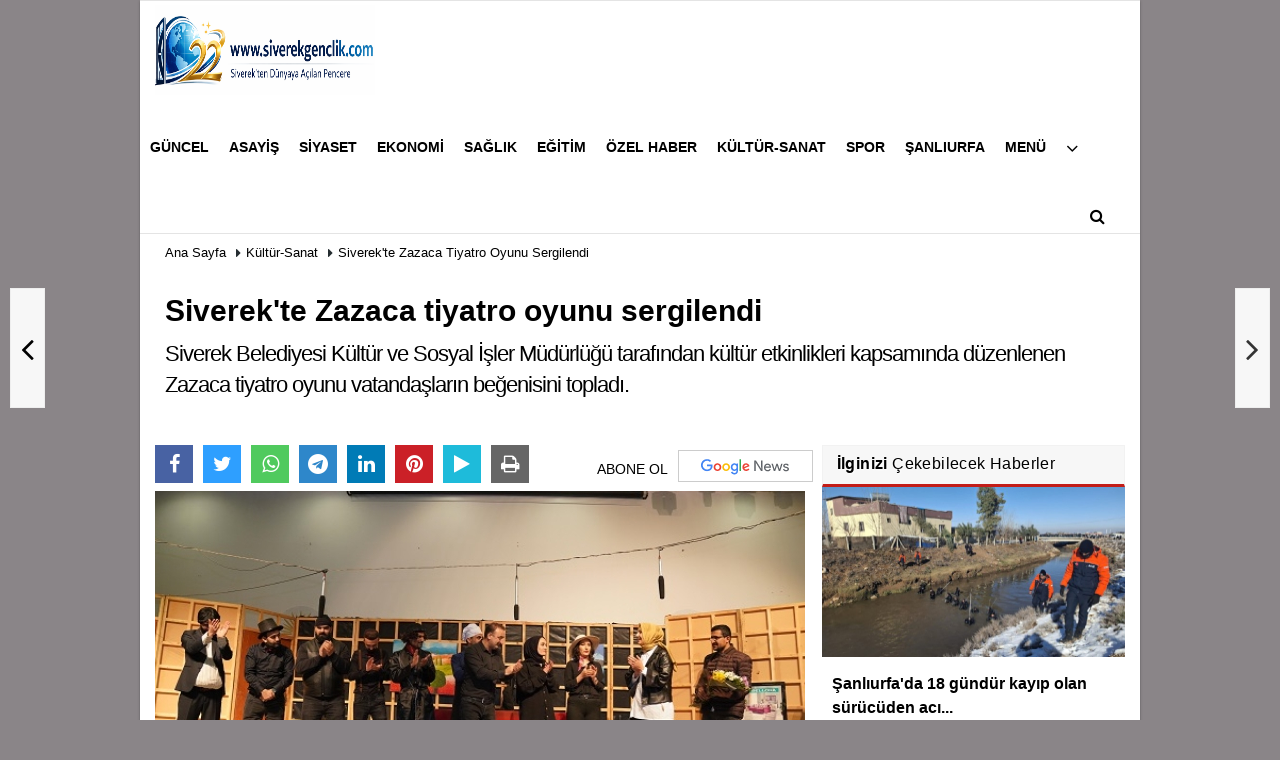

--- FILE ---
content_type: text/html; charset=UTF-8
request_url: https://www.siverekgenclik.com/siverek-te-zazaca-tiyatro-oyunu-sergilendi/20915/
body_size: 13395
content:
 <!DOCTYPE html> <html lang="tr"> <head> <meta charset="utf-8"> <meta name="viewport" content="width=device-width,initial-scale=1,maximum-scale=5" /> <title>Siverek&#39;te Zazaca tiyatro oyunu sergilendi - Kültür-Sanat - Siverek Gençlik Haber</title> <meta name="description" content="Siverek Belediyesi Kültür ve Sosyal İşler Müdürlüğü tarafından kültür etkinlikleri kapsamında düzenlenen Zazaca tiyatro oyunu vatandaşların beğenisini..."> <link rel="canonical" href="https://www.siverekgenclik.com/siverek-te-zazaca-tiyatro-oyunu-sergilendi/20915/"/> <link rel="manifest" href="/manifest.json"> <meta name="robots" content="max-image-preview:large" /> <meta name="robots" content="max-snippet:160"> <link rel="amphtml" href="https://www.siverekgenclik.com/amp/haber/siverek-te-zazaca-tiyatro-oyunu-sergilendi/20915/"/> <meta http-equiv="last-modified" content="2023-01-23T10:47:12+03:00" /> <link rel="image_src" type="image/jpeg" href="https://www.siverekgenclik.com/images/haberler/2023/01/siverek-te-zazaca-tiyatro-oyunu-sergilendi_m.jpg"/> <meta property="og:site_name" content="Siverek News Siverek Haberleri"/> <meta property="og:type" content="article"/> <meta property="og:title" content="Siverek&#39;te Zazaca tiyatro oyunu sergilendi"/> <meta property="og:url" content="https://www.siverekgenclik.com/siverek-te-zazaca-tiyatro-oyunu-sergilendi/20915/"/> <meta property="og:description" content="Siverek Belediyesi Kültür ve Sosyal İşler Müdürlüğü tarafından kültür etkinlikleri kapsamında düzenlenen Zazaca tiyatro oyunu vatandaşların beğenisini topladı."/> <meta property="og:image" content="https://www.siverekgenclik.com/images/haberler/2023/01/siverek-te-zazaca-tiyatro-oyunu-sergilendi_m.jpg"/> <meta property="og:locale" content="tr_TR"/> <meta property="og:image:width" content="650"/> <meta property="og:image:height" content="360"/> <meta name="twitter:card" content="summary_large_image"/> <meta name="twitter:url" content="https://www.siverekgenclik.com/siverek-te-zazaca-tiyatro-oyunu-sergilendi/20915/"/> <meta name="twitter:title" content="Siverek&#39;te Zazaca tiyatro oyunu sergilendi"/> <meta name="twitter:description" content="Siverek Belediyesi Kültür ve Sosyal İşler Müdürlüğü tarafından kültür etkinlikleri kapsamında düzenlenen Zazaca tiyatro oyunu vatandaşların beğenisini topladı."/> <meta name="twitter:image:src" content="https://www.siverekgenclik.com/images/haberler/2023/01/siverek-te-zazaca-tiyatro-oyunu-sergilendi_m.jpg"/> <meta name="twitter:domain" content="https://www.siverekgenclik.com"/> <link rel="shortcut icon" type="image/x-icon" href="https://www.siverekgenclik.com/favicon.jpg?v=20260114110840"> <link rel="apple-touch-icon" href="https://www.siverekgenclik.com/favicon.jpg?v=20260114110840"> <meta name="theme-color" content="#ffffff"/> <link rel="preload" href="https://www.siverekgenclik.com/template/css/fonts/fontawesome-webfont.woff2?v=20260114110840" as="font" type="font/woff2" crossorigin> <link rel="preload" href="https://www.siverekgenclik.com/template/css/style.css?v=20260114110840" as="style"> <link rel="stylesheet" type="text/css" media='all' href="https://www.siverekgenclik.com/template/css/style.css?v=20260114110840"/> <script src="https://www.siverekgenclik.com/template/js/jquery.jquery-3.4.1.js?v=20260114110840"></script> <link rel="preload" as="script" href="https://www.siverekgenclik.com/template/js/jquery.jquery-3.4.1.js?v=20260114110840"> <script> var newslettermessage = "Lütfen Mail adresinizi yazınız."; var domainname = "https://www.siverekgenclik.com";	var reklamtime = "10000";	var _TOKEN = "2c1c09dd0db5dd46b1abb9382f73b91a";</script> <meta name="author" content="Huseyin Seker"><meta name="publisher" content="Siverek Gençlik Haber"><meta name="twitter:card" content="summary_large_image" /><meta name="twitter:title" content="Siverek Haberleri" /><meta name="twitter:description" content=" Siverek hakkında tüm haberleri bulabilirsiniz" /><meta name="twitter:url" content=" https://www.siverekgenclik.com/guncel/ " /><meta name="twitter:image" content=" https://www.siverekgenclik.com/images/genel/logo.png?v=20241230144826 " /><!-- Google tag (gtag.js) --><script async src="https://www.googletagmanager.com/gtag/js?id=G-XQWVS90MSC"></script><script> window.dataLayer = window.dataLayer || []; function gtag(){dataLayer.push(arguments);} gtag('js', new Date()); gtag('config', 'G-XQWVS90MSC');</script> </head> <body class="boxed_layout"> <div class="cntr"> </div> <div class="wrr_ctr"> <header role="banner" class="header header_6"> <div class="h_top_part"> <div class="top-wide" style="display:none"> <div class="cntr"> <div class="row"> <div class="col-xs-12"> <div class="hdr_t mb_mn var2"> <div class="head_wthr_info"> <nav> <ul> <li><a href="https://www.siverekgenclik.com/video-galeri/" ><span>Video Galeri</span></a></li> <li><a href="https://www.siverekgenclik.com/foto-galeri/" ><span>Foto Galeri</span></a> </li> <li><a href="https://www.siverekgenclik.com/kose-yazarlari/" ><span>Köşe Yazarları</span></a></li> </ul> </nav> </div> <div class="lgn_blk" > <ul> <li class="login_button"> <a href="https://www.siverekgenclik.com/kullanici-girisi/"> Üye Paneli </a> </li> <li> </li> </ul> </div> <div class="head_wthr_social w_sl_icn_header"> <nav> <ul> <li><a href="https://www.siverekgenclik.com/gunun-haberleri/"><i class="fa fa-calendar"></i> <span id="bugun">Bugün <script> function tarihsaat() { var b = new Date, g = b.getSeconds(), d = b.getMinutes(), a = b.getHours(), c = b.getDay(), h = b.getDate(), k = b.getMonth(), b = b.getFullYear(); 10 > a && (a = "0" + a); 10 > g && (g = "0" + g); 10 > d && (d = "0" + d); document.getElementById("bugun").innerHTML = h + " " + "Ocak Şubat Mart Nisan Mayıs Haziran Temmuz Ağustos Eylül Ekim Kasım Aralık".split(" ")[k] + " " + b + ", " + "Pazar Pazartesi Salı Çarşamba Perşembe Cuma Cumartesi".split(" ")[c] + " "; setTimeout("tarihsaat()", 1E3) } function CC_noErrors() { return !0 } window.onerror = CC_noErrors; function bookmarksite(b, g) { document.all ? window.external.AddFavorite(g, b) : window.sidebar && window.sidebar.addPanel(b, g, "") } tarihsaat();</script></span></a></li> </ul> </nav> </div> </div> </div> </div> </div> </div> </div> <div class="menu_wrap"> <div class="mn_brd"> <div class="cntr clearfix mn_brd_wrap"> <div class="row"> <span class="search_box"> </span> <div class="col-lg-3 col-lg-3 col-xs-12"> <a href="https://www.siverekgenclik.com" title="Siverek News Siverek Haberleri" class="logo"> <img class="logotype2" src="https://www.siverekgenclik.com/images/genel/logo.png?v=20260114110840" alt="Siverek News Siverek Haberleri" width="220" height="90"/></a> </div> <button id="menu_button" title="Menü"></button> <nav role="navigation" class="m_menu menu_var2 mobilmenu" itemscope="itemscope" itemtype="https://schema.org/SiteNavigationElement"> <ul> <li><a href="https://www.siverekgenclik.com/guncel/" title="Güncel" ><span>Güncel</span></a></li><li><a href="https://www.siverekgenclik.com/asayis/" title="Asayiş" ><span>Asayiş</span></a></li><li><a href="https://www.siverekgenclik.com/siyaset/" title="Siyaset" ><span>Siyaset</span></a></li><li><a href="https://www.siverekgenclik.com/ekonomi/" title="Ekonomi" ><span>Ekonomi</span></a></li><li><a href="https://www.siverekgenclik.com/saglik/" title="Sağlık" ><span>Sağlık</span></a></li><li><a href="https://www.siverekgenclik.com/egitim/" title="Eğitim" ><span>Eğitim</span></a></li><li><a href="https://www.siverekgenclik.com/ozel-haber/" title="Özel Haber" ><span>Özel Haber</span></a></li><li><a href="https://www.siverekgenclik.com/kultur-sanat/" title="Kültür-Sanat" ><span>Kültür-Sanat</span></a></li><li><a href="https://www.siverekgenclik.com/spor/" title="Spor" ><span>Spor</span></a></li><li><a href="https://www.siverekgenclik.com/sanliurfa/" title="Şanlıurfa" ><span>Şanlıurfa</span></a></li><li><a href="https://www.siverekgenclik.com/i/menu-5.html" title="Menü" ><span>Menü</span></a><div class="sub_menu_wrap type_2 clearfix"><ul><li><a href="https://www.siverekgenclik.com/s/siverek-koylerinin-eski-isimleri-14.html" title="Siverek Köylerinin Eski İsimleri" ><span>Siverek Köylerinin Eski İsimleri</span></a></li><li><a href="https://www.siverekgenclik.com/s/siverek-taziye-ilanlari-15.html" title="Siverek Taziye İlanları" ><span>Siverek Taziye İlanları</span></a></li><li><a href="https://www.siverekgenclik.com/s/mahalle-muhtarlari-20.html" title="Mahalle Muhtarları" ><span>Mahalle Muhtarları</span></a></li><li><a href="https://www.siverekgenclik.com/s/firma-rehberi-21.html" title="Firma Rehberi" ><span>Firma Rehberi</span></a></li><li><a href="https://www.siverekgenclik.com/siverek-te-internet-haberciligi/7518/" ><span>Siverek&#39;te internet haberciliği tarihi</span></a></li></ul></div></li> <li class="allcategory"> <a href="#" title="Tümü"><i class="fa fa-angle-down"></i></a> <div class='sub_menu_wrap type_2 clearfix'> <ul> <li><a href="https://www.siverekgenclik.com/secim-2024/" title="Seçim 2024">Seçim 2024</a></li> <li><a href="https://www.siverekgenclik.com/yasam-insan/" title="Yaşam-İnsan">Yaşam-İnsan</a></li> <li><a href="https://www.siverekgenclik.com/teknoloji/" title="Teknoloji">Teknoloji</a></li> </ul> </div> </li> </ul> </nav> <div class="search-holder head_search"> <div class="search_box"> <button class="search_button button button_orange_hover"> <i class="fa fa-search"></i> </button> </div> <div class="searchform_wrap var2"> <div class="cntr vc_child h_inherit relative"> <form role="search" action="https://www.siverekgenclik.com/template/search.php" method="get"> <input required minlength="3" id="search" autocomplete="off" type="text" name="haber" placeholder="Aranacak Kelime..."> <input type="hidden" name="type" value="1"> <input type="hidden" name="token"></form> <button for="promo" class="close_search_form"> <i class="fa fa-times"></i> </button> </div> </div> </div></div> </div> </div> </div> </header> <div class="cntr overlayx" id="overlay"> <nav class="overlayx-menu cntr-fluid"> <div class="navrow row"> <div class="navmenu-col col col-xs-3"> <ul> <li><a href="https://www.siverekgenclik.com/kullanici-girisi/"> Üye Paneli</a></li> <li><a href="https://www.siverekgenclik.com/tum-haberler/" title="Haber Arşivi">Haber Arşivi</a></li> <li> <a href="https://www.siverekgenclik.com/gunun-haberleri/" title="Günün Haberleri">Günün Haberleri</a> </li> </ul> </div> <div class="navmenu-col col col-xs-3"> <ul> <li> <a href="https://www.siverekgenclik.com/biyografiler/" title="Biyografiler">Biyografiler</a> </li> </ul> </div> <div class="navmenu-col col col-xs-3"> <ul> <li> <a href="https://www.siverekgenclik.com/kose-yazarlari/" title="Köşe Yazarları">Köşe Yazarları</a> </li> <li> <a href="https://www.siverekgenclik.com/video-galeri/" title="Video Galeri">Video Galeri</a> </li> <li> <a href="https://www.siverekgenclik.com/foto-galeri/" title="Foto Galeri">Foto Galeri</a> </li> </ul> </div> <div class="navmenu-col col col-xs-3"> <ul> <li><a href="https://www.siverekgenclik.com/kunye.html" title="Künye" >Künye</a></li><li><a href="https://www.siverekgenclik.com/iletisim/" title="İletişim" >İletişim</a></li><li><a href="https://www.siverekgenclik.com/cerez-politikasi.html" title="Çerez Politikası" >Çerez Politikası</a></li><li><a href="https://www.siverekgenclik.com/gizlilik-ilkeleri.html" title="Gizlilik İlkeleri" >Gizlilik İlkeleri</a></li> </ul> </div> </div> </nav> </div> <div class="clearfix"></div> <div class="clearfix"></div> <div class="breadcrumb"> <div class="cntr"> <div> <span><a href="https://www.siverekgenclik.com">Ana Sayfa</a></span> <i class="fa fa-caret-right"></i> <span><a href="https://www.siverekgenclik.com/kultur-sanat/">Kültür-Sanat</a></span> <i class="fa fa-caret-right"></i> <span><a href="https://www.siverekgenclik.com/siverek-te-zazaca-tiyatro-oyunu-sergilendi/20915/">Siverek&#39;te Zazaca tiyatro oyunu sergilendi</a></span> </div> </div> </div> <div class="content detail"> <div id="newstext" class="cntr news-detail" data-page-url="https://www.siverekgenclik.com/siverek-te-zazaca-tiyatro-oyunu-sergilendi/20915/"> <div id="haberler"> <div class="row haber-kapsa haber-20915"> <article id="haber-20915"> <div class="cntr paddingt"> <div class="white-background-detail"> <div class="nwstle"> <h1 class="baslik">Siverek&#39;te Zazaca tiyatro oyunu sergilendi</h1> <div class="newsdesc text_post_block paddingt"> <h2> Siverek Belediyesi Kültür ve Sosyal İşler Müdürlüğü tarafından kültür etkinlikleri kapsamında düzenlenen Zazaca tiyatro oyunu vatandaşların beğenisini topladı. </h2> </div> </div> </div> </div> <div class="col-lg-8 col-md-8 col-sm-12 col-xs-12"> <div class="mb10"> <script>if (typeof wabtn4fg === "undefined") {	var wabtn4fg = 1;	var h = document.head || document.getElementsByTagName("head")[0], s = document.createElement("script");	s.type = "text/javascript";	s.src = "https://www.siverekgenclik.com/template/js/whatsapp-button.js";	h.appendChild(s)	}</script> <div class="socialButtonv1 socialButtonv1-mobile paddingt"> <a href="https://news.google.com/publications/CAAqBwgKMJuXpQsw3qG9Aw?oc=3&ceid=TR:tr" target="_blank" class="googlenews-btn"><span>ABONE OL</span><img src="https://www.siverekgenclik.com/images/template/google-news.svg"> </a> <div class="clear"></div> <ul> <li><a onClick="ShareOnFacebook('https://www.siverekgenclik.com/siverek-te-zazaca-tiyatro-oyunu-sergilendi/20915/');return false;" class="facebook-big"><i class="fa fa-facebook"></i></a></li><li><a onClick="ShareOnTwitter('https://www.siverekgenclik.com/siverek-te-zazaca-tiyatro-oyunu-sergilendi/20915/', 'tr', '', 'Siverek’te Zazaca tiyatro oyunu sergilendi')" class="twitter-big"><i class="fa fa-twitter"></i></a></li> <li><a href="whatsapp://send?text=Siverek’te Zazaca tiyatro oyunu sergilendi https://www.siverekgenclik.com/siverek-te-zazaca-tiyatro-oyunu-sergilendi/20915/" class="whatsapp-big" data-action="share/whatsapp/share"><i class="fa fa-whatsapp"></i></a></li> <li><a href="https://t.me/share/url?url=https://www.siverekgenclik.com/siverek-te-zazaca-tiyatro-oyunu-sergilendi/20915/&text=Siverek’te Zazaca tiyatro oyunu sergilendi" class="telegram-big" data-action="share/whatsapp/share"><i class="fa fa-telegram"></i></a></li> <li><a class="speaky-big" onClick="responsiveVoice.speak($('#haber-20915 .baslik').text() + '.' + $('#haber-20915 .text_post_block').text() + '.' + $('#haber-20915 .detailp')[0].innerText, 'Turkish Female');" title="Dinle"><i class="fa fa-play"></i><span>Dinle</span></a></li> </ul></div><div class="desktop-social clearfix"><div class="sctls"><ul><li class="facebook"><a onClick="ShareOnFacebook('https://www.siverekgenclik.com/siverek-te-zazaca-tiyatro-oyunu-sergilendi/20915/');return false;" title="Facebook" style="cursor: pointer"><i class="fa fa-facebook"></i></a> </li><li class="twitter"> <a onClick="ShareOnTwitter('https://www.siverekgenclik.com/siverek-te-zazaca-tiyatro-oyunu-sergilendi/20915/', 'tr', '', 'Siverek’te Zazaca tiyatro oyunu sergilendi')" title="Twitter" style="cursor: pointer"><i class="fa fa-twitter"></i></a> </li> <li class="whatsapp"><a href="https://web.whatsapp.com/send?text=Siverek’te Zazaca tiyatro oyunu sergilendi https://www.siverekgenclik.com/siverek-te-zazaca-tiyatro-oyunu-sergilendi/20915/" data-action="share/whatsapp/share" target="_blank" title="Whatsapp"><i class="fa fa-whatsapp"></i></a></li> <li class="telegram"><a href="https://t.me/share/url?url=https://www.siverekgenclik.com/siverek-te-zazaca-tiyatro-oyunu-sergilendi/20915/&text=Siverek’te Zazaca tiyatro oyunu sergilendi" class="telegram-big" target="_blank" title="Telegram"><i class="fa fa-telegram"></i></a></li> <li class="linkedin"><a href="http://www.linkedin.com/shareArticle?url=https://www.siverekgenclik.com/siverek-te-zazaca-tiyatro-oyunu-sergilendi/20915/" class="linkedin-big" target="_blank" title="linkedin"><i class="fa fa-linkedin"></i></a></li> <li class="pinterest"><a href="https://pinterest.com/pin/create/button/?url=https://www.siverekgenclik.com/siverek-te-zazaca-tiyatro-oyunu-sergilendi/20915/&media=https://www.siverekgenclik.com/images/haberler/2023/01/siverek-te-zazaca-tiyatro-oyunu-sergilendi_m.jpg&description=Siverek’te Zazaca tiyatro oyunu sergilendi" class="pinterest-big" target="_blank" title="Pinterest"><i class="fa fa-pinterest"></i></a></li> <li class="speaky"><a onClick="responsiveVoice.speak($('#haber-20915 .baslik').text() + '.' + $('#haber-20915 .text_post_block').text() + '.' + $('#haber-20915 .detailp')[0].innerText, 'Turkish Female');" title="Dinle" style="cursor: pointer"><i class="fa fa-play"></i></a></li> <li class="print"><a href="https://www.siverekgenclik.com/haber/yazdir/20915/" onClick="window.open('https://www.siverekgenclik.com/haber/yazdir/20915/', 'print-news','width=700,height=500,scrollbars=yes');return false;" title="Yazdır"><i class="fa fa-print"></i></a></li> </ul> <div class="f_right"> <a href="https://news.google.com/publications/CAAqBwgKMJuXpQsw3qG9Aw?oc=3&ceid=TR:tr" target="_blank" class="googlenewsm-btn"><span>ABONE OL</span><img src="https://www.siverekgenclik.com/images/template/google-news.svg"> </a> </div></div></div> <div class="product_preview"><div class="clearfix "></div> <div class="qv_preview product_item"> <div> </div> <img src="https://www.siverekgenclik.com/images/haberler/2023/01/siverek-te-zazaca-tiyatro-oyunu-sergilendi.jpg" border="0" alt="Siverek&#39;te Zazaca tiyatro oyunu sergilendi" style="width:100%;"/> </div> </div> <div class="white-background-detail text_post_section product_page news_page mb20" style="margin-top: 0!important;" > <div class="page_theme"> <div class="f_right event_info paddingt"> <div class="f_left"><b>Editör:</b> <a href="https://www.siverekgenclik.com/editor/siverek-genclik">Siverek Gençlik</a></div> </div> <div class="f_left event_info paddingt"> 23 Ocak 2023 - 10:39 </div> </div> <div class="clearfix "></div> <div class="detailp" id="detailBody"> <div class="img_position_left"> <div class="row" ><div align="center" class="col-md-12" id="reklam" style="margin-bottom:15px;"><!-- METİN İÇİ --><ins class="adsbygoogle" style="display:inline-block;width:300px;height:250px" data-ad-client="ca-pub-9748622166236952" data-ad-slot="8334506543"></ins><script> (adsbygoogle = window.adsbygoogle || []).push({});</script></div></div> </div> <span style="font-size:22px;"><span style="line-height:107%"><span style="font-family:Calibri,sans-serif">Siverek Belediyesi tarafından Siverek Kültür Merkezi’nde düzenlenen ücretsiz tiyatro etkinliğinde Bingöl Şehir Tiyatrosu tarafından Zazaca oyun sahnelendi.</span></span><br /><br /><span style="line-height:107%"><span style="font-family:Calibri,sans-serif">Düzenlenen tiyatro etkinliğine Belediye Başkanı Ayşe Çakmak ile çok sayıda vatandaş katıldı.</span></span><br /><br /><span style="line-height:107%"><span style="font-family:Calibri,sans-serif">Bingöl Şehir Tiyatrosu ekibi tarafından Destpit (Cimri) tiyatro etkinliğine vatandaşlar yoğun ilgi gösterdi.</span></span><br /><br /><span style="line-height:107%"><span style="font-family:Calibri,sans-serif">Yaklaşık 1 saat süren tiyatro etkinliği sonrasında Belediye Başkanı Ayşe Çakmak sahne alan tiyatro ekibine ve vatandaşlara teşekkür etti.<br /><br /><iframe width="560" height="315" src="https://www.youtube.com/embed/54u8UslZONM" title="YouTube video player" frameborder="0" allow="accelerometer; autoplay; clipboard-write; encrypted-media; gyroscope; picture-in-picture; web-share" allowfullscreen></iframe></span></span><br /><br /><span style="line-height:107%"><span style="font-family:Calibri,sans-serif">Kültür ve Sosyal İşler Müdürü Serkan Naryaprağı şunları kaydetti. ''Belediye Başkanımız Ayşe Çakmak'ın talimatları doğrultusunda vatandaşlarımıza ücretsiz olarak güzel bir etkinliğe ev sahipliği yaptık, Şehri Bingöl tiyatro ekibini ağırladık halkımıza yönelik ücretsiz olarak zazaca oyun sergilediler. Sahne alan Zazaca tiyatro oyunu vatandaşlarımız tarafından büyük beğeni topladı, düzenlenen tiyatro etkinliğinden dolayı Şehri Bingöl ekibine ve bizlere bu fırsatı veren başkanımıza teşekkür ediyoruz." dedi.</span></span></span><br /> <br /> </div> <ul class="pagination mb10"> <li><a class="active" href="https://www.siverekgenclik.com/siverek-te-zazaca-tiyatro-oyunu-sergilendi/20915/">HABERİN DEVAMI</a></li> <li><a href="https://www.siverekgenclik.com/siverek-te-zazaca-tiyatro-oyunu-sergilendi/20915/p1/">1</a></li> <li><a href="https://www.siverekgenclik.com/siverek-te-zazaca-tiyatro-oyunu-sergilendi/20915/p2/">2</a></li> <li><a href="https://www.siverekgenclik.com/siverek-te-zazaca-tiyatro-oyunu-sergilendi/20915/p3/">3</a></li> </ul> <div class="paddingt"></div> <div class="clearfix"></div> <div class="row" ><div align="center" class="col-md-12" id="reklam" style="margin-bottom:15px;"><!-- ESNEK YATAY --><ins class="adsbygoogle" style="display:block" data-ad-client="ca-pub-9748622166236952" data-ad-slot="2056872806" data-ad-format="auto" data-full-width-responsive="true"></ins><script> (adsbygoogle = window.adsbygoogle || []).push({});</script></div></div> <div class="socialButtonv1 socialButtonv1-mobile paddingt" style="margin-top:20px;"> <ul> <li><a onClick="ShareOnFacebook('https://www.siverekgenclik.com/siverek-te-zazaca-tiyatro-oyunu-sergilendi/20915/');return false;" class="facebook-big"><i class="fa fa-facebook"></i> <span>Paylaş</span></a></li><li><a onClick="ShareOnTwitter('https://www.siverekgenclik.com/siverek-te-zazaca-tiyatro-oyunu-sergilendi/20915/', 'tr', '', 'Siverek’te Zazaca tiyatro oyunu sergilendi')" class="twitter-big"><i class="fa fa-twitter"></i> <span>Tweetle</span></a></li> <li><a href="whatsapp://send?text=Siverek’te Zazaca tiyatro oyunu sergilendi https://www.siverekgenclik.com/siverek-te-zazaca-tiyatro-oyunu-sergilendi/20915/" class="whatsapp-big" data-action="share/whatsapp/share"><i class="fa fa-whatsapp"></i> <span>WhatsApp</span></a></li> </ul></div> <div class="socialfooter clearfix mb10"> <ul class="shr-b-2 pull-left"> <li class="facebook"> <a onClick="ShareOnFacebook('https://www.siverekgenclik.com/siverek-te-zazaca-tiyatro-oyunu-sergilendi/20915/');return false;" title="Facebook" style="cursor:pointer;"><i class="fa fa-facebook"></i><span>Facebook'ta Paylaş</span></a> </li> <li class="twitter"> <a onClick="ShareOnTwitter('https://www.siverekgenclik.com/siverek-te-zazaca-tiyatro-oyunu-sergilendi/20915/', 'tr', '', 'Siverek’te Zazaca tiyatro oyunu sergilendi')" style="cursor:pointer;" title="Twitter"><i class="fa fa-twitter"></i><span>Tweetle</span></a> </li> <li class="linkedin googles"> <a onClick="ShareOnLinkedin('https://www.siverekgenclik.com/siverek-te-zazaca-tiyatro-oyunu-sergilendi/20915/');return false;" title="Linkedin" style="cursor:pointer;"><i class="fa fa-linkedin"></i><span>Linkedin'de Paylaş</span></a> </li> <li class="pinterest googles"> <a href="https://pinterest.com/pin/create/button/?url=&media=https://www.siverekgenclik.com/images/haberler/2023/01/siverek-te-zazaca-tiyatro-oyunu-sergilendi_m.jpg&description=Siverek’te Zazaca tiyatro oyunu sergilendi" target="_blank" title="Pinterest" style="cursor:pointer;"><i class="fa fa-pinterest"></i><span>Paylaş</span></a> </li> </ul> </div> </div> <div id="commenttabfb"> <div class="commentbgr commenttopbottom"> <div class="tabs commenttab mb10"> <h3 class="titex">FACEBOOK YORUMLAR</h3> <div class="clearfix tabs_conrainer"> <ul class="tabs_nav clearfix nav-tabs"> <li class="facebook "> <a href="https://www.siverekgenclik.com/siverek-te-zazaca-tiyatro-oyunu-sergilendi/20915/#facebook"><i class="fa fa-facebook"></i></a> </li> </ul> </div> <div class="clearfix"></div> <div class="clearfix"></div> <div class="fb-comments" data-width="100%" data-href="https://www.siverekgenclik.com/siverek-te-zazaca-tiyatro-oyunu-sergilendi/20915/#facebook" data-num-posts="10"></div> </div> </div> </div> <div id="commenttab"> <div class="commentbgr commenttopbottom"> <div> <div> <div class="commenttab mb10"> <h3 class="titex">YORUMLAR</h3> <div class="clearfix tabs_conrainer"> <ul class="tabs_nav clearfix nav-tabs"> <li> <a href="https://www.siverekgenclik.com/siverek-te-zazaca-tiyatro-oyunu-sergilendi/20915/#siteyorum"><i class="fa fa-comments"></i></a> </li> </ul> </div> <div class="tabs_content"> <div id="siteyorum"> <div class="section"> <div id="ajaxcom"> <form class="contact_form commentstyle " action="" onsubmit="return tumeva.commentSubmit(this)" name="yorum" id="comments-20915"> <div class="commentResult"></div> <ul> <li style="border-bottom:solid 1px rgba(0,0,0,0.050); padding-bottom:5px; font-weight:bold;">0 Yorum</li> <li class="com-2x"> <div class="row"> <div class="col-lg-12"> <div class="reply" style="display:none; margin-bottom: 14px;font-size: 15px;"> <strong><span></span></strong> adlı kullanıcıya cevap <a href="#" class="notlikeid reply-comment-cancel"><i class="fa fa-times"></i></a> </div> <textarea minlength="10" name="Yorum" required="required" placeholder="Küfür, hakaret, rencide edici cümleler veya imalar, inançlara saldırı içeren, imla kuralları ile yazılmamış, Türkçe karakter kullanılmayan ve büyük harflerle yazılmış yorumlar onaylanmamaktadır." onkeyup="textCounterJS(this.form.Yorum,this.form.remLensoz,2000);" style="height:90px;" class="textarea yorumComment minput" id="gox"></textarea> <input class="commentbgr" style="font-size: 12px;border:none;height: 20px;padding: 0;" readonly id="remLensoz" name="remLensoz" type="text" size="3" maxlength="3" value="2000 karakter"/> <script type="text/javascript"> function textCounterJS(field, cntfield, maxlimit) { if (field.value.length > maxlimit) field.value = field.value.substring(0, maxlimit); else cntfield.value = (maxlimit - field.value.length).toString().concat(' karakter kaldı'); } </script> </div> </div> </li> <li class="commentox com-2x" style="border-bottom: 1px solid #e1e1e1; padding-bottom:20px;"> <div class="subcomment-alt"> <div class="row"> <div class="col-md-5 col-sm-4 col-xs-12"><input type="text" name="AdSoyad" class="minput" required="required" placeholder="Ad / Soyad"> </div> <div class="col-md-2 col-sm-4 col-xs-4 clearfix"> <input type="submit" value="Gönder" class="button button_grey"/> </div> </div> </div> <div class="clearfix"></div> <script src="https://www.google.com/recaptcha/api.js" async defer></script> <style type="text/css"> .g-recaptcha { transform: scale(0.84); transform-origin: 0 0; background: !important; margin-top: 10px; } </style> <div class="g-recaptcha" data-sitekey="6LdfXZ4aAAAAAP7jrZb_b1zZa5aHwmYApGLPcOg7"></div> </li> </ul> <input type="hidden" name="Baglanti" value="0" class="YorumId"/> <input type="hidden" name="Durum" value="YorumGonder"/> <input type="hidden" name="VeriId" value="20915"/> <input type="hidden" name="Tip" value="1"/> <input type="hidden" name="Cevap" value="" class="Yanıt"/> <input type="hidden" name="show" value="20260116"/> <input type="hidden" name="token"> </form> </div> </div> <div class="clearfix"></div> </div> </div> </div> </div> </div> <div class="clearfix"></div> </div> </div> <div class="tags_section side_bar_tabs"> <div class="widget_tags"> <div class="box-tags"> <a href="https://www.siverekgenclik.com/haber/zazaca/" class="btn-tags" title="zazaca"><i class="icon-tags"></i> zazaca</a><a href="https://www.siverekgenclik.com/haber/tiyatro/" class="btn-tags" title="tiyatro"><i class="icon-tags"></i> tiyatro</a><a href="https://www.siverekgenclik.com/haber/ayşe-çakmak/" class="btn-tags" title="ayşe çakmak"><i class="icon-tags"></i> ayşe çakmak</a><a href="https://www.siverekgenclik.com/haber/sahne/" class="btn-tags" title="sahne"><i class="icon-tags"></i> sahne</a><a href="https://www.siverekgenclik.com/haber/oyun/" class="btn-tags" title="oyun"><i class="icon-tags"></i> oyun</a><a href="https://www.siverekgenclik.com/haber/bingöl/" class="btn-tags" title="bingöl"><i class="icon-tags"></i> bingöl</a><a href="https://www.siverekgenclik.com/haber/serkan-naryaprağı/" class="btn-tags" title="serkan naryaprağı"><i class="icon-tags"></i> serkan naryaprağı</a><a href="https://www.siverekgenclik.com/haber/destpit/" class="btn-tags" title="destpit"><i class="icon-tags"></i> destpit</a><a href="https://www.siverekgenclik.com/haber/cimri/" class="btn-tags" title="cimri"><i class="icon-tags"></i> cimri</a><a href="https://www.siverekgenclik.com/haber/kültür/" class="btn-tags" title="kültür"><i class="icon-tags"></i> kültür</a> </div> </div> </div> <div id="featux"><div class="news-detail-bottom-featured"> <div class="row mb10"> <div class="col-md-12"> <div class="Featuredv6x"> <div class="FeaturedControl"> <ul class="Featuredv6"> <li> <div class="scl_i_c"> <a href="https://www.siverekgenclik.com/sanliurfa-da-18-gundur-kayip-olan-surucuden-aci-haber-geldi/25253/" > <img src="https://www.siverekgenclik.com/images/grey4.gif" data-src="https://www.siverekgenclik.com/images/haberler/2026/01/sanliurfa-da-18-gundur-kayip-olan-surucuden-aci-haber-geldi_m.jpeg" width="650" height="360" alt="Şanlıurfa&#39;da 18 gündür kayıp olan sürücüden acı haber geldi" class="scale_imagex lazyload"/> </a> <div class="caption_type_1"> <div class="cp_i"> <a href="https://www.siverekgenclik.com/sanliurfa-da-18-gundur-kayip-olan-surucuden-aci-haber-geldi/25253/" ><span class="m1"> Şanlıurfa'da 18 gündür kayıp olan sürücüden acı haber geldi</span></a> </div> </div> </div> </li> <li> <div class="scl_i_c"> <a href="https://www.siverekgenclik.com/siverek-te-mirac-kandili-nde-camilerde-ikram/25252/" > <img src="https://www.siverekgenclik.com/images/grey4.gif" data-src="https://www.siverekgenclik.com/images/haberler/2026/01/siverek-te-mirac-kandili-nde-camilerde-ikram_m.jpg" width="650" height="360" alt="Siverek&#39;te Miraç Kandili&#39;nde camilerde ikram " class="scale_imagex lazyload"/> </a> <div class="caption_type_1"> <div class="cp_i"> <a href="https://www.siverekgenclik.com/siverek-te-mirac-kandili-nde-camilerde-ikram/25252/" ><span class="m1"> Siverek'te Miraç Kandili'nde camilerde ikram </span></a> </div> </div> </div> </li> <li> <div class="scl_i_c"> <a href="https://www.siverekgenclik.com/pinar-bulunmaz-davasinda-tutukluluk-devam/25251/" > <img src="https://www.siverekgenclik.com/images/grey4.gif" data-src="https://www.siverekgenclik.com/images/haberler/2026/01/pinar-bulunmaz-davasinda-tutukluluk-devam_m.jpg" width="650" height="360" alt="Pınar Bulunmaz Davasında Tutukluluk Devam" class="scale_imagex lazyload"/> </a> <div class="caption_type_1"> <div class="cp_i"> <a href="https://www.siverekgenclik.com/pinar-bulunmaz-davasinda-tutukluluk-devam/25251/" ><span class="m1"> Pınar Bulunmaz Davasında Tutukluluk Devam</span></a> </div> </div> </div> </li> <li> <div class="scl_i_c"> <a href="https://www.siverekgenclik.com/kaymakam-sak-tan-guvenlik-birimlerine-ziyaret/25250/" > <img src="https://www.siverekgenclik.com/images/grey4.gif" data-src="https://www.siverekgenclik.com/images/haberler/2026/01/kaymakam-salih-sak-tan-guvenlik-birimlerine-ziyaret_m.jpg" width="650" height="360" alt="Kaymakam Sak&#39;tan Güvenlik Birimlerine Ziyaret" class="scale_imagex lazyload"/> </a> <div class="caption_type_1"> <div class="cp_i"> <a href="https://www.siverekgenclik.com/kaymakam-sak-tan-guvenlik-birimlerine-ziyaret/25250/" ><span class="m1"> Kaymakam Sak'tan Güvenlik Birimlerine Ziyaret</span></a> </div> </div> </div> </li> <li> <div class="scl_i_c"> <a href="https://www.siverekgenclik.com/siverek-te-mal-ve-hizmet-alim-ihalesi-yapilacak/25249/" > <img src="https://www.siverekgenclik.com/images/grey4.gif" data-src="https://www.siverekgenclik.com/images/haberler/2026/01/siverek-te-mal-ve-hizmet-alim-ihalesi-yapilacak_m.png" width="650" height="360" alt="Siverek&#39;te Mal ve Hizmet Alım İhalesi Yapılacak" class="scale_imagex lazyload"/> </a> <div class="caption_type_1"> <div class="cp_i"> <a href="https://www.siverekgenclik.com/siverek-te-mal-ve-hizmet-alim-ihalesi-yapilacak/25249/" ><span class="m1"> Siverek'te Mal ve Hizmet Alım İhalesi Yapılacak</span></a> </div> </div> </div> </li> <li> <div class="scl_i_c"> <a href="https://www.siverekgenclik.com/bir-sehrin-dijital-hafizasi-siverek-genclik-sitesi-22-yasinda/25248/" > <img src="https://www.siverekgenclik.com/images/grey4.gif" data-src="https://www.siverekgenclik.com/images/haberler/2026/01/bir-sehrin-dijital-hafizasi-siverek-genclik-sitesi-23-yasinda_m.jpg" width="650" height="360" alt="Bir Şehrin Dijital Hafızası: Siverek Gençlik Sitesi 22 Yaşında" class="scale_imagex lazyload"/> </a> <div class="caption_type_1"> <div class="cp_i"> <a href="https://www.siverekgenclik.com/bir-sehrin-dijital-hafizasi-siverek-genclik-sitesi-22-yasinda/25248/" ><span class="m1"> Bir Şehrin Dijital Hafızası: Siverek Gençlik Sitesi 22 Yaşında</span></a> </div> </div> </div> </li> <li> <div class="scl_i_c"> <a href="https://www.siverekgenclik.com/68-yasindaki-kadin-ilk-yardim-egitiminde-ilham-oldu/25247/" > <img src="https://www.siverekgenclik.com/images/grey4.gif" data-src="https://www.siverekgenclik.com/images/haberler/2026/01/68-yasindaki-kadin-ilk-yardim-egitiminde-ilham-oldu_m.jpg" width="650" height="360" alt="68 Yaşındaki kadın ilk yardım eğitiminde ilham oldu" class="scale_imagex lazyload"/> </a> <div class="caption_type_1"> <div class="cp_i"> <a href="https://www.siverekgenclik.com/68-yasindaki-kadin-ilk-yardim-egitiminde-ilham-oldu/25247/" ><span class="m1"> 68 Yaşındaki kadın ilk yardım eğitiminde ilham oldu</span></a> </div> </div> </div> </li> <li> <div class="scl_i_c"> <a href="https://www.siverekgenclik.com/siverek-te-evde-bakim-maaslari-ziraat-bankasi-hesaplarina-yatirildi/25246/" > <img src="https://www.siverekgenclik.com/images/grey4.gif" data-src="https://www.siverekgenclik.com/images/haberler/2026/01/siverek-te-evde-bakim-maaslari-ziraat-bankasi-hesaplarina-yatirildi_m.png" width="650" height="360" alt="Siverek&#39;te evde bakım maaşları Ziraat Bankası hesaplarına yatırıldı" class="scale_imagex lazyload"/> </a> <div class="caption_type_1"> <div class="cp_i"> <a href="https://www.siverekgenclik.com/siverek-te-evde-bakim-maaslari-ziraat-bankasi-hesaplarina-yatirildi/25246/" ><span class="m1"> Siverek’te evde bakım maaşları Ziraat Bankası hesaplarına yatırıldı</span></a> </div> </div> </div> </li> </ul><div class="SlideNav"><div class="Featuredv6Left"></div><div class="Featuredv6Right"></div></div> </div> <ul class="FeaturedPagerv6"><li><a href="https://www.siverekgenclik.com/sanliurfa-da-18-gundur-kayip-olan-surucuden-aci-haber-geldi/25253/" data-slide-index="0"><img src="https://www.siverekgenclik.com/images/grey.gif" data-src="https://www.siverekgenclik.com/images/haberler/2026/01/sanliurfa-da-18-gundur-kayip-olan-surucuden-aci-haber-geldi_t.jpeg" width="100" height="66" alt="Şanlıurfa&#39;da 18 gündür kayıp olan sürücüden acı haber geldi" class="scale_image lazyload"/></a></li><li><a href="https://www.siverekgenclik.com/siverek-te-mirac-kandili-nde-camilerde-ikram/25252/" data-slide-index="1"><img src="https://www.siverekgenclik.com/images/grey.gif" data-src="https://www.siverekgenclik.com/images/haberler/2026/01/siverek-te-mirac-kandili-nde-camilerde-ikram_t.jpg" width="100" height="66" alt="Siverek&#39;te Miraç Kandili&#39;nde camilerde ikram " class="scale_image lazyload"/></a></li><li><a href="https://www.siverekgenclik.com/pinar-bulunmaz-davasinda-tutukluluk-devam/25251/" data-slide-index="2"><img src="https://www.siverekgenclik.com/images/grey.gif" data-src="https://www.siverekgenclik.com/images/haberler/2026/01/pinar-bulunmaz-davasinda-tutukluluk-devam_t.jpg" width="100" height="66" alt="Pınar Bulunmaz Davasında Tutukluluk Devam" class="scale_image lazyload"/></a></li><li><a href="https://www.siverekgenclik.com/kaymakam-sak-tan-guvenlik-birimlerine-ziyaret/25250/" data-slide-index="3"><img src="https://www.siverekgenclik.com/images/grey.gif" data-src="https://www.siverekgenclik.com/images/haberler/2026/01/kaymakam-salih-sak-tan-guvenlik-birimlerine-ziyaret_t.jpg" width="100" height="66" alt="Kaymakam Sak&#39;tan Güvenlik Birimlerine Ziyaret" class="scale_image lazyload"/></a></li><li><a href="https://www.siverekgenclik.com/siverek-te-mal-ve-hizmet-alim-ihalesi-yapilacak/25249/" data-slide-index="4"><img src="https://www.siverekgenclik.com/images/grey.gif" data-src="https://www.siverekgenclik.com/images/haberler/2026/01/siverek-te-mal-ve-hizmet-alim-ihalesi-yapilacak_t.png" width="100" height="66" alt="Siverek&#39;te Mal ve Hizmet Alım İhalesi Yapılacak" class="scale_image lazyload"/></a></li><li><a href="https://www.siverekgenclik.com/bir-sehrin-dijital-hafizasi-siverek-genclik-sitesi-22-yasinda/25248/" data-slide-index="5"><img src="https://www.siverekgenclik.com/images/grey.gif" data-src="https://www.siverekgenclik.com/images/haberler/2026/01/bir-sehrin-dijital-hafizasi-siverek-genclik-sitesi-23-yasinda_t.jpg" width="100" height="66" alt="Bir Şehrin Dijital Hafızası: Siverek Gençlik Sitesi 22 Yaşında" class="scale_image lazyload"/></a></li><li><a href="https://www.siverekgenclik.com/68-yasindaki-kadin-ilk-yardim-egitiminde-ilham-oldu/25247/" data-slide-index="6"><img src="https://www.siverekgenclik.com/images/grey.gif" data-src="https://www.siverekgenclik.com/images/haberler/2026/01/68-yasindaki-kadin-ilk-yardim-egitiminde-ilham-oldu_t.jpg" width="100" height="66" alt="68 Yaşındaki kadın ilk yardım eğitiminde ilham oldu" class="scale_image lazyload"/></a></li><li><a href="https://www.siverekgenclik.com/siverek-te-evde-bakim-maaslari-ziraat-bankasi-hesaplarina-yatirildi/25246/" data-slide-index="7"><img src="https://www.siverekgenclik.com/images/grey.gif" data-src="https://www.siverekgenclik.com/images/haberler/2026/01/siverek-te-evde-bakim-maaslari-ziraat-bankasi-hesaplarina-yatirildi_t.png" width="100" height="66" alt="Siverek&#39;te evde bakım maaşları Ziraat Bankası hesaplarına yatırıldı" class="scale_image lazyload"/></a></li></ul> <div class="clearfix"></div> </div> </div> </div></div> </div> <div class="clearfix"></div> <div id="ihn" class="infinitynone"> <div class="mb10"> <div class="row vertical"> <div class="col-lg-6 col-md-6 col-md-6 col-xs-12"> <div class="scl_i_c"> <a href="https://www.siverekgenclik.com/mahmut-hanpolat-ilk-romani-arayis-icin-siverek-te-imza-gunu-duzenliyor/25122/" title="Mahmut Hanpolat, İlk Romanı “Arayış” İçin Siverek’te İmza Günü Düzenliyor"><img src="https://www.siverekgenclik.com/images/grey.gif" data-src="https://www.siverekgenclik.com/images/haberler/2025/12/mahmut-hanpolat-ilk-romani-arayis-icin-siverek-te-imza-gunu-duzenliyor_t.jpg" width="300" height="170" alt="Mahmut Hanpolat, İlk Romanı &quot;Arayış&quot; İçin Siverek&#39;te İmza Günü Düzenliyor" class="scale_image lazyload"/></a> </div> <div class="post_text"> <span class="post_title t2"> <a href="https://www.siverekgenclik.com/mahmut-hanpolat-ilk-romani-arayis-icin-siverek-te-imza-gunu-duzenliyor/25122/" title="Mahmut Hanpolat, İlk Romanı “Arayış” İçin Siverek’te İmza Günü Düzenliyor">Mahmut Hanpolat, İlk Romanı “Arayış” İçin Siverek’te İmza Günü Düzenliyor</a> </span> </div> </div> <div class="col-lg-6 col-md-6 col-md-6 col-xs-12"> <div class="scl_i_c"> <a href="https://www.siverekgenclik.com/egitimci-yazar-mahmut-hanpolat-tan-arayis-romani-cikti/25117/" title="Eğitimci Yazar Mahmut Hanpolat'tan Arayış romanı çıktı"><img src="https://www.siverekgenclik.com/images/grey.gif" data-src="https://www.siverekgenclik.com/images/haberler/2025/12/egitimci-yazar-mahmut-hanpolat-tan-arayis-romani-cikti_t.jpg" width="300" height="170" alt="Eğitimci Yazar Mahmut Hanpolat&#39;tan Arayış romanı çıktı" class="scale_image lazyload"/></a> </div> <div class="post_text"> <span class="post_title t2"> <a href="https://www.siverekgenclik.com/egitimci-yazar-mahmut-hanpolat-tan-arayis-romani-cikti/25117/" title="Eğitimci Yazar Mahmut Hanpolat'tan Arayış romanı çıktı">Eğitimci Yazar Mahmut Hanpolat'tan Arayış romanı çıktı</a> </span> </div> </div> <div class="clearfix"></div> <div class="col-lg-6 col-md-6 col-md-6 col-xs-12"> <div class="scl_i_c"> <a href="https://www.siverekgenclik.com/siverek-te-sehriye-gelenegi-avlularda-kurulan-komsuluk-ve-mutluluk-yuvalari/25093/" title="Siverek'te şehriye geleneği: Avlularda kurulan komşuluk ve mutluluk yuvaları"><img src="https://www.siverekgenclik.com/images/grey.gif" data-src="https://www.siverekgenclik.com/images/haberler/2025/11/siverek-te-sehriye-gelenegi-avlularda-kurulan-komsuluk-ve-mutluluk-yuvalari_t.jpg" width="300" height="170" alt="Siverek&#39;te şehriye geleneği: Avlularda kurulan komşuluk ve mutluluk yuvaları" class="scale_image lazyload"/></a> </div> <div class="post_text"> <span class="post_title t2"> <a href="https://www.siverekgenclik.com/siverek-te-sehriye-gelenegi-avlularda-kurulan-komsuluk-ve-mutluluk-yuvalari/25093/" title="Siverek'te şehriye geleneği: Avlularda kurulan komşuluk ve mutluluk yuvaları">Siverek'te şehriye geleneği: Avlularda kurulan komşuluk ve mutluluk yuvaları</a> </span> </div> </div> <div class="col-lg-6 col-md-6 col-md-6 col-xs-12"> <div class="scl_i_c"> <a href="https://www.siverekgenclik.com/sanliurfa-kitap-fuari-yarin-kapilarini-aciyor/25092/" title="Şanlıurfa Kitap Fuarı yarın kapılarını açıyor"><img src="https://www.siverekgenclik.com/images/grey.gif" data-src="https://www.siverekgenclik.com/images/haberler/2025/11/sanliurfa-kitap-fuari-yarin-kapilarini-aciyor_t.jpeg" width="300" height="170" alt="Şanlıurfa Kitap Fuarı yarın kapılarını açıyor" class="scale_image lazyload"/></a> </div> <div class="post_text"> <span class="post_title t2"> <a href="https://www.siverekgenclik.com/sanliurfa-kitap-fuari-yarin-kapilarini-aciyor/25092/" title="Şanlıurfa Kitap Fuarı yarın kapılarını açıyor">Şanlıurfa Kitap Fuarı yarın kapılarını açıyor</a> </span> </div> </div> <div class="clearfix"></div> </div> </div> </div> </div> </div> <aside id="sidebar" class="col-md-4 col-sm-12 col-xs-12"> <script src="https://www.siverekgenclik.com/template/js/jquery.lazyload.js" defer="defer"></script><script> $(function () { $("img.lazyload").lazyload(); });</script> <div class="row" id="relatednews"> <div class="col-md-12"> <div class="sblock CokOkunanlarRenk"> <span class="stitle b3"> <strong>İlginizi</strong> Çekebilecek Haberler</span> </div> <div class="comment_tabs side_bar_tabs"> <ul class="comments_list most-view"> <li class="post_text active"> <a href="https://www.siverekgenclik.com/sanliurfa-da-18-gundur-kayip-olan-surucuden-aci-haber-geldi/25253/" > <span class="hover scl_i_c"> <div class="clearfix"> <span class="buttonmini catshow bannermini_button_box" style="background:#000;" > Güncel</span> </div> <img src="https://www.siverekgenclik.com/images/grey.gif" data-src="https://www.siverekgenclik.com/images/haberler/2026/01/sanliurfa-da-18-gundur-kayip-olan-surucuden-aci-haber-geldi_t.jpeg" width="300" height="170" alt="Şanlıurfa&#39;da 18 gündür kayıp olan sürücüden acı haber geldi" class="scale_image lazyload"/> </span> <div class="wrapper"> <div class="clearfix"></div> <span class="t2"> Şanlıurfa'da 18 gündür kayıp olan sürücüden acı...</span> </div> </a> </li> <li class="post_text active"> <a href="https://www.siverekgenclik.com/siverek-te-mirac-kandili-nde-camilerde-ikram/25252/" > <span class="hover scl_i_c"> <div class="clearfix"> <span class="buttonmini catshow bannermini_button_box" style="background:#000;" > Güncel</span> </div> <img src="https://www.siverekgenclik.com/images/grey.gif" data-src="https://www.siverekgenclik.com/images/haberler/2026/01/siverek-te-mirac-kandili-nde-camilerde-ikram_t.jpg" width="300" height="170" alt="Siverek&#39;te Miraç Kandili&#39;nde camilerde ikram " class="scale_image lazyload"/> </span> <div class="wrapper"> <div class="clearfix"></div> <span class="t2"> Siverek'te Miraç Kandili'nde camilerde ikram </span> </div> </a> </li> <li class="post_text active"> <a href="https://www.siverekgenclik.com/pinar-bulunmaz-davasinda-tutukluluk-devam/25251/" > <span class="hover scl_i_c"> <div class="clearfix"> <span class="buttonmini catshow bannermini_button_box" style="background:#000;" > Güncel</span> </div> <img src="https://www.siverekgenclik.com/images/grey.gif" data-src="https://www.siverekgenclik.com/images/haberler/2026/01/pinar-bulunmaz-davasinda-tutukluluk-devam_t.jpg" width="300" height="170" alt="Pınar Bulunmaz Davasında Tutukluluk Devam" class="scale_image lazyload"/> </span> <div class="wrapper"> <div class="clearfix"></div> <span class="t2"> Pınar Bulunmaz Davasında Tutukluluk Devam</span> </div> </a> </li> </ul> </div> </div> </div><div class="row" ><div align="center" class="col-md-12" id="reklam" style="margin-bottom:15px;"><!-- ESNEK KARE --><ins class="adsbygoogle" style="display:block" data-ad-client="ca-pub-9748622166236952" data-ad-slot="9907442666" data-ad-format="auto" data-full-width-responsive="true"></ins><script> (adsbygoogle = window.adsbygoogle || []).push({});</script></div></div> <div class="row mb10 blocklastcomment" id="blocklastcomment"> <div class="col-md-12"> <div class="sblock CokOkunanlarRenk"> <span class="stitle b3"> <strong>Çok Okunan</strong> Haberler</span> </div> <div class="sdiv"> <div class="tabs_content post_var_inline side_bar_tabs "> <ul> <li class="clearfix"> <div class="scl_i_c"> <a href="https://www.siverekgenclik.com/siverek-terziler-odasi-nda-guven-tazelendi/25230/" ><img src="https://www.siverekgenclik.com/images/grey.gif" data-src="https://www.siverekgenclik.com/images/haberler/2026/01/siverek-terziler-odasi-nda-guven-tazelendi_t.jpeg" width="100" height="66" alt="Siverek Terziler Odası’nda güven tazelendi" class="scale_imagex lazyload"/></a> </div> <div class="post_text"> <a href="https://www.siverekgenclik.com/siverek-terziler-odasi-nda-guven-tazelendi/25230/" > <span class="t1"> Siverek Terziler Odası’nda güven tazelendi</span> </a> </div> </li> <li class="clearfix"> <div class="scl_i_c"> <a href="https://www.siverekgenclik.com/seyyid-seyh-misbah-icke-vefat-etti/25235/" ><img src="https://www.siverekgenclik.com/images/grey.gif" data-src="https://www.siverekgenclik.com/images/haberler/2026/01/seyyid-seyh-misbah-icke-vefat-etti_t.jpg" width="100" height="66" alt="Seyyid Şeyh Misbah İçke vefat etti" class="scale_imagex lazyload"/></a> </div> <div class="post_text"> <a href="https://www.siverekgenclik.com/seyyid-seyh-misbah-icke-vefat-etti/25235/" > <span class="t1"> Seyyid Şeyh Misbah İçke vefat etti</span> </a> </div> </li> <li class="clearfix"> <div class="scl_i_c"> <a href="https://www.siverekgenclik.com/baskan-bucak-gazetecilerle-bulustu-basin-halkin-sesi-ve-vicdanidir/25233/" ><img src="https://www.siverekgenclik.com/images/grey.gif" data-src="https://www.siverekgenclik.com/images/haberler/2026/01/baskan-bucak-gazetecilerle-bulustu-basin-halkin-sesi-ve-vicdanidir_t.jpg" width="100" height="66" alt="Başkan Bucak Gazetecilerle Buluştu: Basın Halkın Sesi ve Vicdanıdır" class="scale_imagex lazyload"/></a> </div> <div class="post_text"> <a href="https://www.siverekgenclik.com/baskan-bucak-gazetecilerle-bulustu-basin-halkin-sesi-ve-vicdanidir/25233/" > <span class="t1"> Başkan Bucak Gazetecilerle Buluştu: Basın Halkın Sesi...</span> </a> </div> </li> <li class="clearfix"> <div class="scl_i_c"> <a href="https://www.siverekgenclik.com/vali-sildak-uyardi-siverek-te-kar-alarmi/25234/" ><img src="https://www.siverekgenclik.com/images/grey.gif" data-src="https://www.siverekgenclik.com/images/haberler/2024/12/vali-hasan-sildak-tan-yilbasinda-guvenlik-ve-huzur-vurgusu_t.jpg" width="100" height="66" alt="Vali Şıldak uyardı: Siverek’te kar alarmı" class="scale_imagex lazyload"/></a> </div> <div class="post_text"> <a href="https://www.siverekgenclik.com/vali-sildak-uyardi-siverek-te-kar-alarmi/25234/" > <span class="t1"> Vali Şıldak uyardı: Siverek’te kar alarmı</span> </a> </div> </li> <li class="clearfix"> <div class="scl_i_c"> <a href="https://www.siverekgenclik.com/bozova-da-tup-patlamasi-3-olu-5-yarali/25232/" ><img src="https://www.siverekgenclik.com/images/grey.gif" data-src="https://www.siverekgenclik.com/images/haberler/2022/08/sanliurfa-da-1-kisinin-olduruldugu-olayla-ilgili-valilikten-aciklama_t.jpg" width="100" height="66" alt="Bozova’da tüp patlaması: 3 ölü, 5 yaralı" class="scale_imagex lazyload"/></a> </div> <div class="post_text"> <a href="https://www.siverekgenclik.com/bozova-da-tup-patlamasi-3-olu-5-yarali/25232/" > <span class="t1"> Bozova’da tüp patlaması: 3 ölü, 5 yaralı</span> </a> </div> </li> <li class="clearfix"> <div class="scl_i_c"> <a href="https://www.siverekgenclik.com/abdullah-hakan-lale-timbir-siverek-temsilcisi-oldu/25236/" ><img src="https://www.siverekgenclik.com/images/grey.gif" data-src="https://www.siverekgenclik.com/images/haberler/2026/01/abdullah-hakan-lale-timbir-siverek-temsilcisi-oldu_t.jpeg" width="100" height="66" alt="Abdullah Hakan Lale TİMBİR Siverek Temsilcisi oldu" class="scale_imagex lazyload"/></a> </div> <div class="post_text"> <a href="https://www.siverekgenclik.com/abdullah-hakan-lale-timbir-siverek-temsilcisi-oldu/25236/" > <span class="t1"> Abdullah Hakan Lale TİMBİR Siverek Temsilcisi oldu</span> </a> </div> </li> <li class="clearfix"> <div class="scl_i_c"> <a href="https://www.siverekgenclik.com/vali-sildak-acikladi-siverek-e-modern-kutuphane/25239/" ><img src="https://www.siverekgenclik.com/images/grey.gif" data-src="https://www.siverekgenclik.com/images/haberler/2026/01/vali-sildak-acikladi-siverek-e-modern-kutuphane_t.jpg" width="100" height="66" alt="Vali Şıldak Açıkladı: Siverek’e Modern Kütüphane" class="scale_imagex lazyload"/></a> </div> <div class="post_text"> <a href="https://www.siverekgenclik.com/vali-sildak-acikladi-siverek-e-modern-kutuphane/25239/" > <span class="t1"> Vali Şıldak Açıkladı: Siverek’e Modern Kütüphane</span> </a> </div> </li> <li class="clearfix"> <div class="scl_i_c"> <a href="https://www.siverekgenclik.com/pinar-sevim-davasinda-5-durusma-14-ocak-ta-siverek-te-gorulecek/25238/" ><img src="https://www.siverekgenclik.com/images/grey.gif" data-src="https://www.siverekgenclik.com/images/haberler/2026/01/pinar-sevim-davasinda-5-durusma-14-ocak-ta-siverek-te-gorulecek_t_1.jpg" width="100" height="66" alt="Pınar Sevim davasında 5. duruşma 14 Ocak'ta Siverek'te görülecek" class="scale_imagex lazyload"/></a> </div> <div class="post_text"> <a href="https://www.siverekgenclik.com/pinar-sevim-davasinda-5-durusma-14-ocak-ta-siverek-te-gorulecek/25238/" > <span class="t1"> Pınar Sevim davasında 5. duruşma 14 Ocak'ta Siverek'te...</span> </a> </div> </li> </ul> </div> </div> </div> </div> <div class="row" ><div align="center" class="col-md-12" id="reklam" style="margin-bottom:15px;"><!-- ESNEK KARE --><ins class="adsbygoogle" style="display:block" data-ad-client="ca-pub-9748622166236952" data-ad-slot="9907442666" data-ad-format="auto" data-full-width-responsive="true"></ins><script> (adsbygoogle = window.adsbygoogle || []).push({});</script></div></div> </aside> <div id="news-nextprev" class="group" style="display: block;"> <div id="prevNewsUrl" class="leftNewsDetailArrow" data-url="https://www.siverekgenclik.com/siverek-te-silahli-kavga-1-olu/20914/"> <a href="https://www.siverekgenclik.com/siverek-te-silahli-kavga-1-olu/20914/" class="leftArrow prev"> <i class="fa fa-angle-left arrowImg"></i> <div class="leftTextImgWrap" style="display: none; opacity: 1;"> <div class="lText nwstle">Siverek'te silahlı kavga: 1 ölü</div> <div class="lImg"><img src="https://www.siverekgenclik.com/images/grey.gif" data-src="https://www.siverekgenclik.com/images/haberler/2023/01/siverek-te-silahli-kavga-1-olu_t.jpg" width="100" height="80" alt="Siverek&#39;te silahlı kavga: 1 ölü" class="scale_image lazyload"/></div> </div> </a> <a href="https://www.siverekgenclik.com/siverek-te-silahli-kavga-1-olu/20914/" class="oncekiHaber"></a> </div> <div id="nextNewsUrl" class="rightNewsDetailArrow" data-url="https://www.siverekgenclik.com/sanliurfa-muftusu-tolan-dan-uc-aylar-mesaji/20916/"> <a href="https://www.siverekgenclik.com/sanliurfa-muftusu-tolan-dan-uc-aylar-mesaji/20916/" class="rightArrow next"> <i class="fa fa-angle-right arrowImg"></i> <div class="rightTextImgWrap" style="display: none; opacity: 1;"> <div class="rImg"><img src="https://www.siverekgenclik.com/images/grey.gif" data-src="https://www.siverekgenclik.com/images/haberler/2023/01/sanliurfa-muftusu-tolan-dan-uc-aylar-mesaji_t.jpg" width="100" height="80" alt="Şanlıurfa Müftüsü Tolan&#39;dan üç aylar mesajı" class="scale_image lazyload"/></div> <div class="rText nwstle">Şanlıurfa Müftüsü Tolan'dan üç aylar mesajı</div> </div> </a> <p class="pagination"> <a href="https://www.siverekgenclik.com/sanliurfa-muftusu-tolan-dan-uc-aylar-mesaji/20916/" class="sonrakiHaber"></a> </p> </div> </div> </article> </div> </div><div class="page-load-status"> <div class="loader-ellips infinite-scroll-request"> <span class="loader-ellips__dot"></span> <span class="loader-ellips__dot"></span> <span class="loader-ellips__dot"></span> <span class="loader-ellips__dot"></span> </div> <p class="infinite-scroll-last"></p> <p class="infinite-scroll-error"></p></div> </div> </div> <div class="clearfix"></div> </div> <footer class="footer footer_1"> <div class="footer_top_part"> <div class="cntr"> <div class="row"> <div class="col-lg-4 col-md-4 col-sm-12 col-xs-12"><div class="widget footerx wdg_ctg"><ul class="ctrs_lst"> <li class="marginbttm"> <ul> <li><a href="https://www.siverekgenclik.com/asayis/" title="Asayiş">Asayiş</a></li> <li><a href="https://www.siverekgenclik.com/egitim/" title="Eğitim">Eğitim</a></li> <li><a href="https://www.siverekgenclik.com/ekonomi/" title="Ekonomi">Ekonomi</a></li> <li><a href="https://www.siverekgenclik.com/guncel/" title="Güncel">Güncel</a></li> <li><a href="https://www.siverekgenclik.com/kultur-sanat/" title="Kültür-Sanat">Kültür-Sanat</a></li> <li><a href="https://www.siverekgenclik.com/ozel-haber/" title="Özel Haber">Özel Haber</a></li> <li><a href="https://www.siverekgenclik.com/saglik/" title="Sağlık">Sağlık</a></li> <li><a href="https://www.siverekgenclik.com/sanliurfa/" title="Şanlıurfa">Şanlıurfa</a></li> <li><a href="https://www.siverekgenclik.com/secim-2024/" title="Seçim 2024">Seçim 2024</a></li> <li><a href="https://www.siverekgenclik.com/siyaset/" title="Siyaset">Siyaset</a></li> <li><a href="https://www.siverekgenclik.com/spor/" title="Spor">Spor</a></li> <li><a href="https://www.siverekgenclik.com/teknoloji/" title="Teknoloji">Teknoloji</a></li> <li><a href="https://www.siverekgenclik.com/yasam-insan/" title="Yaşam-İnsan">Yaşam-İnsan</a></li> </ul> </li> </ul> </div> <hr /><div class="widget w_sl_icn clearfix"> <span class="widget_title t3">SOSYAL AĞLAR</span> <ul> <li class="facebook"> <a href="https://www.facebook.com/groups/siverekgenclik" aria-label="https://www.facebook.com/groups/siverekgenclik" class="fb" target="_blank" title="https://www.facebook.com/groups/siverekgenclik"> <i class="fa fa-facebook"></i> </a> </li> <li class="youtube"> <a href="https://www.youtube.com/user/siverekgenclikhaber" aria-label="https://www.youtube.com/user/siverekgenclikhaber" class="you_tube" target="_blank" title="https://www.youtube.com/user/siverekgenclikhaber"> <i class="fa fa-youtube-play"></i> </a> </li> <li class="twitter"> <a href="https://twitter.com/siverek_genclik" aria-label="https://twitter.com/siverek_genclik" class="twitter" target="_blank" title="https://twitter.com/siverek_genclik"> <i class="fa fa-twitter"></i> </a> </li> <li class="instagram"> <a href="https://www.instagram.com/siverekgenclikhaber/" aria-label="https://www.instagram.com/siverekgenclikhaber/" class="instagram" target="_blank" title="https://www.instagram.com/siverekgenclikhaber/"> <i class="fa fa-instagram"></i> </a> </li> <li class="whatsapp"> <a href="https://api.whatsapp.com/send?phone=905422045570" aria-label="05422045570" class="whatsapp" target="_blank" title="05422045570"> <i class="fa fa-whatsapp"></i> </a> </li> </ul> </div> </div> <div class="col-lg-4 col-md-4 col-sm-12 col-xs-12"> <div class="widget footerx wdg_ctg"> <ul class="ctrs_lst"> <li> <ul> <li> <a href="https://www.siverekgenclik.com/foto-galeri/" title="Foto Galeri">Foto Galeri</a> </li> <li> <a href="https://www.siverekgenclik.com/video-galeri/" title="Video Galeri">Video Galeri</a> </li> <li> <a href="https://www.siverekgenclik.com/kose-yazarlari/" title="Köşe Yazarları">Köşe Yazarları</a> </li> <li> <a href="https://www.siverekgenclik.com/biyografiler/" title="Biyografiler">Biyografiler</a> </li> <li> <a href="https://www.siverekgenclik.com/yerel-haberler/" title="Yerel Haberler">Yerel Haberler</a> </li> </ul> </li> </ul> </div> </div> <div class="col-lg-4 col-md-4 col-sm-12 col-xs-12"> <div class="widget footerx wdg_ctg"> <ul class="ctrs_lst"> <li> <ul> <li> <a href="https://www.siverekgenclik.com/gunun-haberleri/" title="Günün Haberleri">Günün Haberleri</a> </li> <li> <a href="https://www.siverekgenclik.com/tum-haberler/" title="Haber Arşivi">Haber Arşivi</a> </li> <li> <a href="https://www.siverekgenclik.com/kullanici-girisi/" title="Üye Paneli">Üye Paneli</a> </li> </ul> </li> </ul> <div class="sanalbasin"> </div> </div> </div> </div> </div> <hr/> <div class="footer_b_prt"> <div class="cntr clearfix"> <p> <em> Sitemizde bulunan yazı, video, fotoğraf ve haberlerin her hakkı saklıdır.<br>İzinsiz veya kaynak gösterilemeden kullanılamaz. </em> </p> <div class="mb_mn"> <nav> <ul> <li class="mbt10"><a href="https://www.siverekgenclik.com/kunye.html" title="Künye" >Künye</a></li><li class="mbt10"><a href="https://www.siverekgenclik.com/iletisim/" title="İletişim" >İletişim</a></li><li class="mbt10"><a href="https://www.siverekgenclik.com/cerez-politikasi.html" title="Çerez Politikası" >Çerez Politikası</a></li><li class="mbt10"><a href="https://www.siverekgenclik.com/gizlilik-ilkeleri.html" title="Gizlilik İlkeleri" >Gizlilik İlkeleri</a></li> <li><a href="https://www.siverekgenclik.com/rss.html" title="Rss" target="_blank">Rss</a></li> <li><a href="https://www.siverekgenclik.com/siteneekle.php" title="Sitene Ekle" target="_blank">Sitene Ekle</a></li> </ul> </nav> </div> </div> </div> <div class="footer_b_prt"> <div class="cntr clearfix"> <div class="mb_mn2" style="margin-top:-15px;"> <nav> <ul> <li> <strong><a href="https://www.alifesaglikgrubu.com.tr/" target="_blank" title="A Life Sağlık Grubu">A Life Sağlık Grubu</a></strong> </li> </ul> </nav> </div> <div class="mb_mn" style="margin-top:-20px;margin-right:10px;"> <nav> <ul> <li> <a href="https://www.tumeva.com" rel="external" title="Haber Yazılımı" class="copyrightfont">Haber Yazılımı</a> </li> </ul> </nav> </div> </div> </div> </footer> <div class="kosehbr"> <div class="home_block"> <div class="title blue"> İLGİNİZİ ÇEKEBİLİR <a class="kapat" title="x">x</a> </div> <a href=" https://www.siverekgenclik.com/bir-sehrin-dijital-hafizasi-siverek-genclik-sitesi-22-yasinda/25248/" title=" Bir Şehrin Dijital Hafızası: Siverek Gençlik Sitesi 22 Yaşında"> <div class="item"> <div class="resim"> <img src="https://www.siverekgenclik.com/images/grey.gif" data-src="https://www.siverekgenclik.com/images/haberler/2026/01/bir-sehrin-dijital-hafizasi-siverek-genclik-sitesi-23-yasinda_t.jpg" width="300" height="170" alt="Bir Şehrin Dijital Hafızası: Siverek Gençlik Sitesi 22 Yaşında" class="scale_image lazyload"/> </div> <div class="icerik"> Bir Şehrin Dijital Hafızası: Siverek Gençlik Sitesi 22 Yaşında </div> </div> </a> <div class="clear"></div> <a href=" https://www.siverekgenclik.com/siverek-te-evde-bakim-maaslari-ziraat-bankasi-hesaplarina-yatirildi/25246/" title=" Siverek’te evde bakım maaşları Ziraat Bankası hesaplarına yatırıldı"> <div class="item"> <div class="resim"> <img src="https://www.siverekgenclik.com/images/grey.gif" data-src="https://www.siverekgenclik.com/images/haberler/2026/01/siverek-te-evde-bakim-maaslari-ziraat-bankasi-hesaplarina-yatirildi_t.png" width="300" height="170" alt="Siverek&#39;te evde bakım maaşları Ziraat Bankası hesaplarına yatırıldı" class="scale_image lazyload"/> </div> <div class="icerik"> Siverek’te evde bakım maaşları Ziraat Bankası hesaplarına... </div> </div> </a> <div class="clear"></div> </div></div> <script type="application/ld+json">{ "@context": "https://schema.org", "@type": "NewsArticle",	"inLanguage":"tr-TR", "mainEntityOfPage": { "@type": "WebPage", "@id": "https://www.siverekgenclik.com/siverek-te-zazaca-tiyatro-oyunu-sergilendi/20915/" }, "headline": "Siverek&amp;#39;te Zazaca tiyatro oyunu sergilendi", "name": "Siverek&#39;te Zazaca tiyatro oyunu sergilendi", "articleBody": "Siverek Belediyesi tarafından Siverek Kültür Merkezi&#39;nde düzenlenen ücretsiz tiyatro etkinliğinde Bingöl Şehir Tiyatrosu tarafından Zazaca oyun sahnelendi.
Düzenlenen tiyatro etkinliğine Belediye Başkanı Ayşe Çakmak ile çok sayıda vatandaş katıldı.
Bingöl Şehir Tiyatrosu ekibi tarafından Destpit (Cimri) tiyatro etkinliğine vatandaşlar yoğun ilgi gösterdi.
Yaklaşık 1 saat süren tiyatro etkinliği sonrasında Belediye Başkanı Ayşe Çakmak sahne alan tiyatro ekibine ve vatandaşlara teşekkür etti.
Kültür ve Sosyal İşler Müdürü Serkan Naryaprağı şunları kaydetti. &#39;&#39;Belediye Başkanımız Ayşe Çakmak&#39;ın talimatları doğrultusunda vatandaşlarımıza ücretsiz olarak güzel bir etkinliğe ev sahipliği yaptık, Şehri Bingöl tiyatro ekibini ağırladık halkımıza yönelik ücretsiz olarak zazaca oyun sergilediler. Sahne alan Zazaca tiyatro oyunu vatandaşlarımız tarafından büyük beğeni topladı, düzenlenen tiyatro etkinliğinden dolayı Şehri Bingöl ekibine ve bizlere bu fırsatı veren başkanımıza teşekkür ediyoruz.&quot; dedi.
 ", "articleSection": "Kültür-Sanat",	"wordCount": 119,	"image": [{	"@type": "ImageObject",	"url": "https://www.siverekgenclik.com/images/haberler/2023/01/siverek-te-zazaca-tiyatro-oyunu-sergilendi_m.jpg",	"height": 360,	"width": 650 }],	"contentLocation": { "@type": "AdministrativeArea", "name": "Şanlıurfa" }, "locationCreated": { "@type": "AdministrativeArea", "name": "Şanlıurfa"}, "datePublished": "2023-01-23T10:39:00+03:00", "dateModified": "2023-01-23T10:47:12+03:00", "genre": "news",	"isFamilyFriendly":"True",	"publishingPrinciples":"https://www.siverekgenclik.com/gizlilik-ilkesi.html",	"thumbnailUrl": "https://www.siverekgenclik.com/images/haberler/2023/01/siverek-te-zazaca-tiyatro-oyunu-sergilendi_m.jpg", "typicalAgeRange": "7-", "keywords": "zazaca,tiyatro,ayşe çakmak,sahne,oyun,bingöl,serkan naryaprağı,destpit,cimri,kültür",	"speakable": { "@type": "SpeakableSpecification", "cssSelector": [ ".baslik", ".newsdesc", ".detay"] }, "author": { "@type": "Person", "name": "Siverek Gençlik",	"url": "https://www.siverekgenclik.com/editor/siverek-genclik" ,"image": { "@type":"ImageObject", "url":"https://www.siverekgenclik.com/images/yonetici/Siverek-Genclik.jpg" } }, "publisher": { "@type": "Organization", "name": "Siverek Gençlik Haber", "logo": { "@type": "ImageObject", "url": "https://www.siverekgenclik.com/images/genel/logo.png", "width": 200, "height": 50 } }, "description": "Siverek Belediyesi Kültür ve Sosyal İşler Müdürlüğü tarafından kültür etkinlikleri kapsamında düzenlenen Zazaca tiyatro oyunu vatandaşların beğenisini topladı."
} </script> <script type="application/ld+json"> { "@context": "https://schema.org", "@type": "BreadcrumbList", "itemListElement": [{ "@type": "ListItem", "position": 1, "item": { "@id": "https://www.siverekgenclik.com", "name": "Ana Sayfa" } }, { "@type": "ListItem", "position": 2, "item": {"@id": "https://www.siverekgenclik.com/kultur-sanat/",
"name": "Kültür-Sanat" } }, { "@type": "ListItem", "position": 3, "item": { "@id": "https://www.siverekgenclik.com/siverek-te-zazaca-tiyatro-oyunu-sergilendi/20915/", "name": "Siverek&#39;te Zazaca tiyatro oyunu sergilendi" } }] } </script> <script data-schema="organization" type="application/ld+json"> { "@context": "https://schema.org", "@type": "Organization", "name": "Siverek Gençlik Haber", "url": "https://www.siverekgenclik.com", "logo": "https://www.siverekgenclik.com/images/genel/logo.png", "sameAs": [ "https://www.facebook.com/groups/siverekgenclik", "https://www.youtube.com/user/siverekgenclikhaber", "https://twitter.com/siverek_genclik", "https://www.instagram.com/siverekgenclikhaber/", "", "", "", "" ] } </script> <script type="application/ld+json"> { "@context": "https://schema.org", "@type": "WebSite", "url": "https://www.siverekgenclik.com/", "potentialAction": { "@type": "SearchAction", "target": "https://www.siverekgenclik.com/haber/{search_term}/", "query-input": "required name=search_term" } } </script> <script src="//code.responsivevoice.org/responsivevoice.js?key=I3EJu3e0"></script> <script src="https://www.siverekgenclik.com/template/js/jquery.script.min.js?v=20260114110840"></script> <script src="https://www.siverekgenclik.com/template/js/jquery.bxslider.min.js?v=20260114110840"></script> <script src="https://www.siverekgenclik.com/template/js/jquery.lazyload.js" defer="defer"></script><script> $(function () { $("img.lazyload").lazyload(); });</script> <script> var tumeva = tumeva || {}; $(document).ready(function () { $(document).on('focus', '.yorumComment', function () { $(".commentox").css('display', 'block'); }); tumeva = $.extend(tumeva, { commentInit: function () { this.replyCommentInit(); }, replyCommentInit: function () { $(document).on('click', '.reply-comment', function (elem) { var $elem = $(this), $form = $('#comments-' + $elem.data('id')); $form.find('.reply').show(); $form.find('.reply strong').html($elem.data('name')); $form.find('input[name=Baglanti]').val($elem.data('comment-id')); elem.preventDefault(); }); $(document).on('click', '.reply-comment-cancel', function (elem) { var $elem = $(this); $elem.closest('form').find('.reply').hide(); $elem.closest('form').find('input[name=Baglanti]').val(0); elem.preventDefault(); }); }, commentSubmit: function (elem) { var $form = $(elem); if (tumeva.inputCommentCheck($form)) return false; tumeva.sendComment($form); return false; }, sendComment: function (form) { var resultDiv = form.find('.commentResult'); $.ajax({ type: "POST", url: "https://www.siverekgenclik.com/template/include/ajaxcomment.php", data: form.serialize(), success: function (response) { resultDiv.html(response); form.each(function () { this.reset(); }); form.find('.reply').hide(); form.find('input[name=Baglanti]').val(0); }, error: function () { resultDiv.html("Sistemsel hata oluştu. Lütfen daha sonra tekrar deneyiniz"); } }); }, inputCommentCheck: function (form) { var error = false; form.find('.minput').each(function (index) { $(this).removeClass('requiredx').parent().find("span").remove(); if ($(this).val() == "") { $(this).addClass('requiredx'); $(this).parent().append('<span class="commentstyledanger">* Zorunlu alan</span>'); error = true; } }); return error; }, commentLike: function (id, url) { $.ajax({ type: 'POST', url: url, data: 'id=' + id, success: function (response) { $('span#like' + id).html(response); } }); return false; }, commentNotLike: function (id, url) { $.ajax({ type: 'POST', url: url, data: 'id=' + id, success: function (response) { $('span#notlike' + id).html(response); } }); return false; } }); tumeva.commentInit(); }); </script> <script>(function (d, s, id) { var js, fjs = d.getElementsByTagName(s)[0]; if (d.getElementById(id)) return; js = d.createElement(s); js.id = id; js.src = "//connect.facebook.net/tr_TR/sdk.js#xfbml=1&version=v8.0&appId="; fjs.parentNode.insertBefore(js, fjs); }(document, 'script', 'facebook-jssdk'));</script> <div id="fb-root"></div> <script src="https://www.siverekgenclik.com/reg-sw.js?v=20260114110840" defer></script> <script src="https://cdn.onesignal.com/sdks/OneSignalSDK.js" async=""></script><script> window.OneSignal = window.OneSignal || []; OneSignal.push(function() { OneSignal.init({ appId: "880e326b-5100-4090-a071-21cb45e68cd7", }); });</script><script async src="https://www.googletagmanager.com/gtag/js?id=UA-115010808-2"></script><script> window.dataLayer = window.dataLayer || []; function gtag(){dataLayer.push(arguments);} gtag('js', new Date()); gtag('config', 'UA-115010808-2');</script> <script defer src="https://static.cloudflareinsights.com/beacon.min.js/vcd15cbe7772f49c399c6a5babf22c1241717689176015" integrity="sha512-ZpsOmlRQV6y907TI0dKBHq9Md29nnaEIPlkf84rnaERnq6zvWvPUqr2ft8M1aS28oN72PdrCzSjY4U6VaAw1EQ==" data-cf-beacon='{"version":"2024.11.0","token":"e4611aecbb53405fac345d311a44d10e","r":1,"server_timing":{"name":{"cfCacheStatus":true,"cfEdge":true,"cfExtPri":true,"cfL4":true,"cfOrigin":true,"cfSpeedBrain":true},"location_startswith":null}}' crossorigin="anonymous"></script>
</body> </html>

--- FILE ---
content_type: text/html; charset=utf-8
request_url: https://www.google.com/recaptcha/api2/anchor?ar=1&k=6LdfXZ4aAAAAAP7jrZb_b1zZa5aHwmYApGLPcOg7&co=aHR0cHM6Ly93d3cuc2l2ZXJla2dlbmNsaWsuY29tOjQ0Mw..&hl=en&v=9TiwnJFHeuIw_s0wSd3fiKfN&size=normal&anchor-ms=20000&execute-ms=30000&cb=7d8iy9kz3pu
body_size: 48947
content:
<!DOCTYPE HTML><html dir="ltr" lang="en"><head><meta http-equiv="Content-Type" content="text/html; charset=UTF-8">
<meta http-equiv="X-UA-Compatible" content="IE=edge">
<title>reCAPTCHA</title>
<style type="text/css">
/* cyrillic-ext */
@font-face {
  font-family: 'Roboto';
  font-style: normal;
  font-weight: 400;
  font-stretch: 100%;
  src: url(//fonts.gstatic.com/s/roboto/v48/KFO7CnqEu92Fr1ME7kSn66aGLdTylUAMa3GUBHMdazTgWw.woff2) format('woff2');
  unicode-range: U+0460-052F, U+1C80-1C8A, U+20B4, U+2DE0-2DFF, U+A640-A69F, U+FE2E-FE2F;
}
/* cyrillic */
@font-face {
  font-family: 'Roboto';
  font-style: normal;
  font-weight: 400;
  font-stretch: 100%;
  src: url(//fonts.gstatic.com/s/roboto/v48/KFO7CnqEu92Fr1ME7kSn66aGLdTylUAMa3iUBHMdazTgWw.woff2) format('woff2');
  unicode-range: U+0301, U+0400-045F, U+0490-0491, U+04B0-04B1, U+2116;
}
/* greek-ext */
@font-face {
  font-family: 'Roboto';
  font-style: normal;
  font-weight: 400;
  font-stretch: 100%;
  src: url(//fonts.gstatic.com/s/roboto/v48/KFO7CnqEu92Fr1ME7kSn66aGLdTylUAMa3CUBHMdazTgWw.woff2) format('woff2');
  unicode-range: U+1F00-1FFF;
}
/* greek */
@font-face {
  font-family: 'Roboto';
  font-style: normal;
  font-weight: 400;
  font-stretch: 100%;
  src: url(//fonts.gstatic.com/s/roboto/v48/KFO7CnqEu92Fr1ME7kSn66aGLdTylUAMa3-UBHMdazTgWw.woff2) format('woff2');
  unicode-range: U+0370-0377, U+037A-037F, U+0384-038A, U+038C, U+038E-03A1, U+03A3-03FF;
}
/* math */
@font-face {
  font-family: 'Roboto';
  font-style: normal;
  font-weight: 400;
  font-stretch: 100%;
  src: url(//fonts.gstatic.com/s/roboto/v48/KFO7CnqEu92Fr1ME7kSn66aGLdTylUAMawCUBHMdazTgWw.woff2) format('woff2');
  unicode-range: U+0302-0303, U+0305, U+0307-0308, U+0310, U+0312, U+0315, U+031A, U+0326-0327, U+032C, U+032F-0330, U+0332-0333, U+0338, U+033A, U+0346, U+034D, U+0391-03A1, U+03A3-03A9, U+03B1-03C9, U+03D1, U+03D5-03D6, U+03F0-03F1, U+03F4-03F5, U+2016-2017, U+2034-2038, U+203C, U+2040, U+2043, U+2047, U+2050, U+2057, U+205F, U+2070-2071, U+2074-208E, U+2090-209C, U+20D0-20DC, U+20E1, U+20E5-20EF, U+2100-2112, U+2114-2115, U+2117-2121, U+2123-214F, U+2190, U+2192, U+2194-21AE, U+21B0-21E5, U+21F1-21F2, U+21F4-2211, U+2213-2214, U+2216-22FF, U+2308-230B, U+2310, U+2319, U+231C-2321, U+2336-237A, U+237C, U+2395, U+239B-23B7, U+23D0, U+23DC-23E1, U+2474-2475, U+25AF, U+25B3, U+25B7, U+25BD, U+25C1, U+25CA, U+25CC, U+25FB, U+266D-266F, U+27C0-27FF, U+2900-2AFF, U+2B0E-2B11, U+2B30-2B4C, U+2BFE, U+3030, U+FF5B, U+FF5D, U+1D400-1D7FF, U+1EE00-1EEFF;
}
/* symbols */
@font-face {
  font-family: 'Roboto';
  font-style: normal;
  font-weight: 400;
  font-stretch: 100%;
  src: url(//fonts.gstatic.com/s/roboto/v48/KFO7CnqEu92Fr1ME7kSn66aGLdTylUAMaxKUBHMdazTgWw.woff2) format('woff2');
  unicode-range: U+0001-000C, U+000E-001F, U+007F-009F, U+20DD-20E0, U+20E2-20E4, U+2150-218F, U+2190, U+2192, U+2194-2199, U+21AF, U+21E6-21F0, U+21F3, U+2218-2219, U+2299, U+22C4-22C6, U+2300-243F, U+2440-244A, U+2460-24FF, U+25A0-27BF, U+2800-28FF, U+2921-2922, U+2981, U+29BF, U+29EB, U+2B00-2BFF, U+4DC0-4DFF, U+FFF9-FFFB, U+10140-1018E, U+10190-1019C, U+101A0, U+101D0-101FD, U+102E0-102FB, U+10E60-10E7E, U+1D2C0-1D2D3, U+1D2E0-1D37F, U+1F000-1F0FF, U+1F100-1F1AD, U+1F1E6-1F1FF, U+1F30D-1F30F, U+1F315, U+1F31C, U+1F31E, U+1F320-1F32C, U+1F336, U+1F378, U+1F37D, U+1F382, U+1F393-1F39F, U+1F3A7-1F3A8, U+1F3AC-1F3AF, U+1F3C2, U+1F3C4-1F3C6, U+1F3CA-1F3CE, U+1F3D4-1F3E0, U+1F3ED, U+1F3F1-1F3F3, U+1F3F5-1F3F7, U+1F408, U+1F415, U+1F41F, U+1F426, U+1F43F, U+1F441-1F442, U+1F444, U+1F446-1F449, U+1F44C-1F44E, U+1F453, U+1F46A, U+1F47D, U+1F4A3, U+1F4B0, U+1F4B3, U+1F4B9, U+1F4BB, U+1F4BF, U+1F4C8-1F4CB, U+1F4D6, U+1F4DA, U+1F4DF, U+1F4E3-1F4E6, U+1F4EA-1F4ED, U+1F4F7, U+1F4F9-1F4FB, U+1F4FD-1F4FE, U+1F503, U+1F507-1F50B, U+1F50D, U+1F512-1F513, U+1F53E-1F54A, U+1F54F-1F5FA, U+1F610, U+1F650-1F67F, U+1F687, U+1F68D, U+1F691, U+1F694, U+1F698, U+1F6AD, U+1F6B2, U+1F6B9-1F6BA, U+1F6BC, U+1F6C6-1F6CF, U+1F6D3-1F6D7, U+1F6E0-1F6EA, U+1F6F0-1F6F3, U+1F6F7-1F6FC, U+1F700-1F7FF, U+1F800-1F80B, U+1F810-1F847, U+1F850-1F859, U+1F860-1F887, U+1F890-1F8AD, U+1F8B0-1F8BB, U+1F8C0-1F8C1, U+1F900-1F90B, U+1F93B, U+1F946, U+1F984, U+1F996, U+1F9E9, U+1FA00-1FA6F, U+1FA70-1FA7C, U+1FA80-1FA89, U+1FA8F-1FAC6, U+1FACE-1FADC, U+1FADF-1FAE9, U+1FAF0-1FAF8, U+1FB00-1FBFF;
}
/* vietnamese */
@font-face {
  font-family: 'Roboto';
  font-style: normal;
  font-weight: 400;
  font-stretch: 100%;
  src: url(//fonts.gstatic.com/s/roboto/v48/KFO7CnqEu92Fr1ME7kSn66aGLdTylUAMa3OUBHMdazTgWw.woff2) format('woff2');
  unicode-range: U+0102-0103, U+0110-0111, U+0128-0129, U+0168-0169, U+01A0-01A1, U+01AF-01B0, U+0300-0301, U+0303-0304, U+0308-0309, U+0323, U+0329, U+1EA0-1EF9, U+20AB;
}
/* latin-ext */
@font-face {
  font-family: 'Roboto';
  font-style: normal;
  font-weight: 400;
  font-stretch: 100%;
  src: url(//fonts.gstatic.com/s/roboto/v48/KFO7CnqEu92Fr1ME7kSn66aGLdTylUAMa3KUBHMdazTgWw.woff2) format('woff2');
  unicode-range: U+0100-02BA, U+02BD-02C5, U+02C7-02CC, U+02CE-02D7, U+02DD-02FF, U+0304, U+0308, U+0329, U+1D00-1DBF, U+1E00-1E9F, U+1EF2-1EFF, U+2020, U+20A0-20AB, U+20AD-20C0, U+2113, U+2C60-2C7F, U+A720-A7FF;
}
/* latin */
@font-face {
  font-family: 'Roboto';
  font-style: normal;
  font-weight: 400;
  font-stretch: 100%;
  src: url(//fonts.gstatic.com/s/roboto/v48/KFO7CnqEu92Fr1ME7kSn66aGLdTylUAMa3yUBHMdazQ.woff2) format('woff2');
  unicode-range: U+0000-00FF, U+0131, U+0152-0153, U+02BB-02BC, U+02C6, U+02DA, U+02DC, U+0304, U+0308, U+0329, U+2000-206F, U+20AC, U+2122, U+2191, U+2193, U+2212, U+2215, U+FEFF, U+FFFD;
}
/* cyrillic-ext */
@font-face {
  font-family: 'Roboto';
  font-style: normal;
  font-weight: 500;
  font-stretch: 100%;
  src: url(//fonts.gstatic.com/s/roboto/v48/KFO7CnqEu92Fr1ME7kSn66aGLdTylUAMa3GUBHMdazTgWw.woff2) format('woff2');
  unicode-range: U+0460-052F, U+1C80-1C8A, U+20B4, U+2DE0-2DFF, U+A640-A69F, U+FE2E-FE2F;
}
/* cyrillic */
@font-face {
  font-family: 'Roboto';
  font-style: normal;
  font-weight: 500;
  font-stretch: 100%;
  src: url(//fonts.gstatic.com/s/roboto/v48/KFO7CnqEu92Fr1ME7kSn66aGLdTylUAMa3iUBHMdazTgWw.woff2) format('woff2');
  unicode-range: U+0301, U+0400-045F, U+0490-0491, U+04B0-04B1, U+2116;
}
/* greek-ext */
@font-face {
  font-family: 'Roboto';
  font-style: normal;
  font-weight: 500;
  font-stretch: 100%;
  src: url(//fonts.gstatic.com/s/roboto/v48/KFO7CnqEu92Fr1ME7kSn66aGLdTylUAMa3CUBHMdazTgWw.woff2) format('woff2');
  unicode-range: U+1F00-1FFF;
}
/* greek */
@font-face {
  font-family: 'Roboto';
  font-style: normal;
  font-weight: 500;
  font-stretch: 100%;
  src: url(//fonts.gstatic.com/s/roboto/v48/KFO7CnqEu92Fr1ME7kSn66aGLdTylUAMa3-UBHMdazTgWw.woff2) format('woff2');
  unicode-range: U+0370-0377, U+037A-037F, U+0384-038A, U+038C, U+038E-03A1, U+03A3-03FF;
}
/* math */
@font-face {
  font-family: 'Roboto';
  font-style: normal;
  font-weight: 500;
  font-stretch: 100%;
  src: url(//fonts.gstatic.com/s/roboto/v48/KFO7CnqEu92Fr1ME7kSn66aGLdTylUAMawCUBHMdazTgWw.woff2) format('woff2');
  unicode-range: U+0302-0303, U+0305, U+0307-0308, U+0310, U+0312, U+0315, U+031A, U+0326-0327, U+032C, U+032F-0330, U+0332-0333, U+0338, U+033A, U+0346, U+034D, U+0391-03A1, U+03A3-03A9, U+03B1-03C9, U+03D1, U+03D5-03D6, U+03F0-03F1, U+03F4-03F5, U+2016-2017, U+2034-2038, U+203C, U+2040, U+2043, U+2047, U+2050, U+2057, U+205F, U+2070-2071, U+2074-208E, U+2090-209C, U+20D0-20DC, U+20E1, U+20E5-20EF, U+2100-2112, U+2114-2115, U+2117-2121, U+2123-214F, U+2190, U+2192, U+2194-21AE, U+21B0-21E5, U+21F1-21F2, U+21F4-2211, U+2213-2214, U+2216-22FF, U+2308-230B, U+2310, U+2319, U+231C-2321, U+2336-237A, U+237C, U+2395, U+239B-23B7, U+23D0, U+23DC-23E1, U+2474-2475, U+25AF, U+25B3, U+25B7, U+25BD, U+25C1, U+25CA, U+25CC, U+25FB, U+266D-266F, U+27C0-27FF, U+2900-2AFF, U+2B0E-2B11, U+2B30-2B4C, U+2BFE, U+3030, U+FF5B, U+FF5D, U+1D400-1D7FF, U+1EE00-1EEFF;
}
/* symbols */
@font-face {
  font-family: 'Roboto';
  font-style: normal;
  font-weight: 500;
  font-stretch: 100%;
  src: url(//fonts.gstatic.com/s/roboto/v48/KFO7CnqEu92Fr1ME7kSn66aGLdTylUAMaxKUBHMdazTgWw.woff2) format('woff2');
  unicode-range: U+0001-000C, U+000E-001F, U+007F-009F, U+20DD-20E0, U+20E2-20E4, U+2150-218F, U+2190, U+2192, U+2194-2199, U+21AF, U+21E6-21F0, U+21F3, U+2218-2219, U+2299, U+22C4-22C6, U+2300-243F, U+2440-244A, U+2460-24FF, U+25A0-27BF, U+2800-28FF, U+2921-2922, U+2981, U+29BF, U+29EB, U+2B00-2BFF, U+4DC0-4DFF, U+FFF9-FFFB, U+10140-1018E, U+10190-1019C, U+101A0, U+101D0-101FD, U+102E0-102FB, U+10E60-10E7E, U+1D2C0-1D2D3, U+1D2E0-1D37F, U+1F000-1F0FF, U+1F100-1F1AD, U+1F1E6-1F1FF, U+1F30D-1F30F, U+1F315, U+1F31C, U+1F31E, U+1F320-1F32C, U+1F336, U+1F378, U+1F37D, U+1F382, U+1F393-1F39F, U+1F3A7-1F3A8, U+1F3AC-1F3AF, U+1F3C2, U+1F3C4-1F3C6, U+1F3CA-1F3CE, U+1F3D4-1F3E0, U+1F3ED, U+1F3F1-1F3F3, U+1F3F5-1F3F7, U+1F408, U+1F415, U+1F41F, U+1F426, U+1F43F, U+1F441-1F442, U+1F444, U+1F446-1F449, U+1F44C-1F44E, U+1F453, U+1F46A, U+1F47D, U+1F4A3, U+1F4B0, U+1F4B3, U+1F4B9, U+1F4BB, U+1F4BF, U+1F4C8-1F4CB, U+1F4D6, U+1F4DA, U+1F4DF, U+1F4E3-1F4E6, U+1F4EA-1F4ED, U+1F4F7, U+1F4F9-1F4FB, U+1F4FD-1F4FE, U+1F503, U+1F507-1F50B, U+1F50D, U+1F512-1F513, U+1F53E-1F54A, U+1F54F-1F5FA, U+1F610, U+1F650-1F67F, U+1F687, U+1F68D, U+1F691, U+1F694, U+1F698, U+1F6AD, U+1F6B2, U+1F6B9-1F6BA, U+1F6BC, U+1F6C6-1F6CF, U+1F6D3-1F6D7, U+1F6E0-1F6EA, U+1F6F0-1F6F3, U+1F6F7-1F6FC, U+1F700-1F7FF, U+1F800-1F80B, U+1F810-1F847, U+1F850-1F859, U+1F860-1F887, U+1F890-1F8AD, U+1F8B0-1F8BB, U+1F8C0-1F8C1, U+1F900-1F90B, U+1F93B, U+1F946, U+1F984, U+1F996, U+1F9E9, U+1FA00-1FA6F, U+1FA70-1FA7C, U+1FA80-1FA89, U+1FA8F-1FAC6, U+1FACE-1FADC, U+1FADF-1FAE9, U+1FAF0-1FAF8, U+1FB00-1FBFF;
}
/* vietnamese */
@font-face {
  font-family: 'Roboto';
  font-style: normal;
  font-weight: 500;
  font-stretch: 100%;
  src: url(//fonts.gstatic.com/s/roboto/v48/KFO7CnqEu92Fr1ME7kSn66aGLdTylUAMa3OUBHMdazTgWw.woff2) format('woff2');
  unicode-range: U+0102-0103, U+0110-0111, U+0128-0129, U+0168-0169, U+01A0-01A1, U+01AF-01B0, U+0300-0301, U+0303-0304, U+0308-0309, U+0323, U+0329, U+1EA0-1EF9, U+20AB;
}
/* latin-ext */
@font-face {
  font-family: 'Roboto';
  font-style: normal;
  font-weight: 500;
  font-stretch: 100%;
  src: url(//fonts.gstatic.com/s/roboto/v48/KFO7CnqEu92Fr1ME7kSn66aGLdTylUAMa3KUBHMdazTgWw.woff2) format('woff2');
  unicode-range: U+0100-02BA, U+02BD-02C5, U+02C7-02CC, U+02CE-02D7, U+02DD-02FF, U+0304, U+0308, U+0329, U+1D00-1DBF, U+1E00-1E9F, U+1EF2-1EFF, U+2020, U+20A0-20AB, U+20AD-20C0, U+2113, U+2C60-2C7F, U+A720-A7FF;
}
/* latin */
@font-face {
  font-family: 'Roboto';
  font-style: normal;
  font-weight: 500;
  font-stretch: 100%;
  src: url(//fonts.gstatic.com/s/roboto/v48/KFO7CnqEu92Fr1ME7kSn66aGLdTylUAMa3yUBHMdazQ.woff2) format('woff2');
  unicode-range: U+0000-00FF, U+0131, U+0152-0153, U+02BB-02BC, U+02C6, U+02DA, U+02DC, U+0304, U+0308, U+0329, U+2000-206F, U+20AC, U+2122, U+2191, U+2193, U+2212, U+2215, U+FEFF, U+FFFD;
}
/* cyrillic-ext */
@font-face {
  font-family: 'Roboto';
  font-style: normal;
  font-weight: 900;
  font-stretch: 100%;
  src: url(//fonts.gstatic.com/s/roboto/v48/KFO7CnqEu92Fr1ME7kSn66aGLdTylUAMa3GUBHMdazTgWw.woff2) format('woff2');
  unicode-range: U+0460-052F, U+1C80-1C8A, U+20B4, U+2DE0-2DFF, U+A640-A69F, U+FE2E-FE2F;
}
/* cyrillic */
@font-face {
  font-family: 'Roboto';
  font-style: normal;
  font-weight: 900;
  font-stretch: 100%;
  src: url(//fonts.gstatic.com/s/roboto/v48/KFO7CnqEu92Fr1ME7kSn66aGLdTylUAMa3iUBHMdazTgWw.woff2) format('woff2');
  unicode-range: U+0301, U+0400-045F, U+0490-0491, U+04B0-04B1, U+2116;
}
/* greek-ext */
@font-face {
  font-family: 'Roboto';
  font-style: normal;
  font-weight: 900;
  font-stretch: 100%;
  src: url(//fonts.gstatic.com/s/roboto/v48/KFO7CnqEu92Fr1ME7kSn66aGLdTylUAMa3CUBHMdazTgWw.woff2) format('woff2');
  unicode-range: U+1F00-1FFF;
}
/* greek */
@font-face {
  font-family: 'Roboto';
  font-style: normal;
  font-weight: 900;
  font-stretch: 100%;
  src: url(//fonts.gstatic.com/s/roboto/v48/KFO7CnqEu92Fr1ME7kSn66aGLdTylUAMa3-UBHMdazTgWw.woff2) format('woff2');
  unicode-range: U+0370-0377, U+037A-037F, U+0384-038A, U+038C, U+038E-03A1, U+03A3-03FF;
}
/* math */
@font-face {
  font-family: 'Roboto';
  font-style: normal;
  font-weight: 900;
  font-stretch: 100%;
  src: url(//fonts.gstatic.com/s/roboto/v48/KFO7CnqEu92Fr1ME7kSn66aGLdTylUAMawCUBHMdazTgWw.woff2) format('woff2');
  unicode-range: U+0302-0303, U+0305, U+0307-0308, U+0310, U+0312, U+0315, U+031A, U+0326-0327, U+032C, U+032F-0330, U+0332-0333, U+0338, U+033A, U+0346, U+034D, U+0391-03A1, U+03A3-03A9, U+03B1-03C9, U+03D1, U+03D5-03D6, U+03F0-03F1, U+03F4-03F5, U+2016-2017, U+2034-2038, U+203C, U+2040, U+2043, U+2047, U+2050, U+2057, U+205F, U+2070-2071, U+2074-208E, U+2090-209C, U+20D0-20DC, U+20E1, U+20E5-20EF, U+2100-2112, U+2114-2115, U+2117-2121, U+2123-214F, U+2190, U+2192, U+2194-21AE, U+21B0-21E5, U+21F1-21F2, U+21F4-2211, U+2213-2214, U+2216-22FF, U+2308-230B, U+2310, U+2319, U+231C-2321, U+2336-237A, U+237C, U+2395, U+239B-23B7, U+23D0, U+23DC-23E1, U+2474-2475, U+25AF, U+25B3, U+25B7, U+25BD, U+25C1, U+25CA, U+25CC, U+25FB, U+266D-266F, U+27C0-27FF, U+2900-2AFF, U+2B0E-2B11, U+2B30-2B4C, U+2BFE, U+3030, U+FF5B, U+FF5D, U+1D400-1D7FF, U+1EE00-1EEFF;
}
/* symbols */
@font-face {
  font-family: 'Roboto';
  font-style: normal;
  font-weight: 900;
  font-stretch: 100%;
  src: url(//fonts.gstatic.com/s/roboto/v48/KFO7CnqEu92Fr1ME7kSn66aGLdTylUAMaxKUBHMdazTgWw.woff2) format('woff2');
  unicode-range: U+0001-000C, U+000E-001F, U+007F-009F, U+20DD-20E0, U+20E2-20E4, U+2150-218F, U+2190, U+2192, U+2194-2199, U+21AF, U+21E6-21F0, U+21F3, U+2218-2219, U+2299, U+22C4-22C6, U+2300-243F, U+2440-244A, U+2460-24FF, U+25A0-27BF, U+2800-28FF, U+2921-2922, U+2981, U+29BF, U+29EB, U+2B00-2BFF, U+4DC0-4DFF, U+FFF9-FFFB, U+10140-1018E, U+10190-1019C, U+101A0, U+101D0-101FD, U+102E0-102FB, U+10E60-10E7E, U+1D2C0-1D2D3, U+1D2E0-1D37F, U+1F000-1F0FF, U+1F100-1F1AD, U+1F1E6-1F1FF, U+1F30D-1F30F, U+1F315, U+1F31C, U+1F31E, U+1F320-1F32C, U+1F336, U+1F378, U+1F37D, U+1F382, U+1F393-1F39F, U+1F3A7-1F3A8, U+1F3AC-1F3AF, U+1F3C2, U+1F3C4-1F3C6, U+1F3CA-1F3CE, U+1F3D4-1F3E0, U+1F3ED, U+1F3F1-1F3F3, U+1F3F5-1F3F7, U+1F408, U+1F415, U+1F41F, U+1F426, U+1F43F, U+1F441-1F442, U+1F444, U+1F446-1F449, U+1F44C-1F44E, U+1F453, U+1F46A, U+1F47D, U+1F4A3, U+1F4B0, U+1F4B3, U+1F4B9, U+1F4BB, U+1F4BF, U+1F4C8-1F4CB, U+1F4D6, U+1F4DA, U+1F4DF, U+1F4E3-1F4E6, U+1F4EA-1F4ED, U+1F4F7, U+1F4F9-1F4FB, U+1F4FD-1F4FE, U+1F503, U+1F507-1F50B, U+1F50D, U+1F512-1F513, U+1F53E-1F54A, U+1F54F-1F5FA, U+1F610, U+1F650-1F67F, U+1F687, U+1F68D, U+1F691, U+1F694, U+1F698, U+1F6AD, U+1F6B2, U+1F6B9-1F6BA, U+1F6BC, U+1F6C6-1F6CF, U+1F6D3-1F6D7, U+1F6E0-1F6EA, U+1F6F0-1F6F3, U+1F6F7-1F6FC, U+1F700-1F7FF, U+1F800-1F80B, U+1F810-1F847, U+1F850-1F859, U+1F860-1F887, U+1F890-1F8AD, U+1F8B0-1F8BB, U+1F8C0-1F8C1, U+1F900-1F90B, U+1F93B, U+1F946, U+1F984, U+1F996, U+1F9E9, U+1FA00-1FA6F, U+1FA70-1FA7C, U+1FA80-1FA89, U+1FA8F-1FAC6, U+1FACE-1FADC, U+1FADF-1FAE9, U+1FAF0-1FAF8, U+1FB00-1FBFF;
}
/* vietnamese */
@font-face {
  font-family: 'Roboto';
  font-style: normal;
  font-weight: 900;
  font-stretch: 100%;
  src: url(//fonts.gstatic.com/s/roboto/v48/KFO7CnqEu92Fr1ME7kSn66aGLdTylUAMa3OUBHMdazTgWw.woff2) format('woff2');
  unicode-range: U+0102-0103, U+0110-0111, U+0128-0129, U+0168-0169, U+01A0-01A1, U+01AF-01B0, U+0300-0301, U+0303-0304, U+0308-0309, U+0323, U+0329, U+1EA0-1EF9, U+20AB;
}
/* latin-ext */
@font-face {
  font-family: 'Roboto';
  font-style: normal;
  font-weight: 900;
  font-stretch: 100%;
  src: url(//fonts.gstatic.com/s/roboto/v48/KFO7CnqEu92Fr1ME7kSn66aGLdTylUAMa3KUBHMdazTgWw.woff2) format('woff2');
  unicode-range: U+0100-02BA, U+02BD-02C5, U+02C7-02CC, U+02CE-02D7, U+02DD-02FF, U+0304, U+0308, U+0329, U+1D00-1DBF, U+1E00-1E9F, U+1EF2-1EFF, U+2020, U+20A0-20AB, U+20AD-20C0, U+2113, U+2C60-2C7F, U+A720-A7FF;
}
/* latin */
@font-face {
  font-family: 'Roboto';
  font-style: normal;
  font-weight: 900;
  font-stretch: 100%;
  src: url(//fonts.gstatic.com/s/roboto/v48/KFO7CnqEu92Fr1ME7kSn66aGLdTylUAMa3yUBHMdazQ.woff2) format('woff2');
  unicode-range: U+0000-00FF, U+0131, U+0152-0153, U+02BB-02BC, U+02C6, U+02DA, U+02DC, U+0304, U+0308, U+0329, U+2000-206F, U+20AC, U+2122, U+2191, U+2193, U+2212, U+2215, U+FEFF, U+FFFD;
}

</style>
<link rel="stylesheet" type="text/css" href="https://www.gstatic.com/recaptcha/releases/9TiwnJFHeuIw_s0wSd3fiKfN/styles__ltr.css">
<script nonce="7rSolIBau0w9qvL5lChpSw" type="text/javascript">window['__recaptcha_api'] = 'https://www.google.com/recaptcha/api2/';</script>
<script type="text/javascript" src="https://www.gstatic.com/recaptcha/releases/9TiwnJFHeuIw_s0wSd3fiKfN/recaptcha__en.js" nonce="7rSolIBau0w9qvL5lChpSw">
      
    </script></head>
<body><div id="rc-anchor-alert" class="rc-anchor-alert"></div>
<input type="hidden" id="recaptcha-token" value="[base64]">
<script type="text/javascript" nonce="7rSolIBau0w9qvL5lChpSw">
      recaptcha.anchor.Main.init("[\x22ainput\x22,[\x22bgdata\x22,\x22\x22,\[base64]/[base64]/[base64]/[base64]/cjw8ejpyPj4+eil9Y2F0Y2gobCl7dGhyb3cgbDt9fSxIPWZ1bmN0aW9uKHcsdCx6KXtpZih3PT0xOTR8fHc9PTIwOCl0LnZbd10/dC52W3ddLmNvbmNhdCh6KTp0LnZbd109b2Yoeix0KTtlbHNle2lmKHQuYkImJnchPTMxNylyZXR1cm47dz09NjZ8fHc9PTEyMnx8dz09NDcwfHx3PT00NHx8dz09NDE2fHx3PT0zOTd8fHc9PTQyMXx8dz09Njh8fHc9PTcwfHx3PT0xODQ/[base64]/[base64]/[base64]/bmV3IGRbVl0oSlswXSk6cD09Mj9uZXcgZFtWXShKWzBdLEpbMV0pOnA9PTM/bmV3IGRbVl0oSlswXSxKWzFdLEpbMl0pOnA9PTQ/[base64]/[base64]/[base64]/[base64]\x22,\[base64]\\u003d\x22,\x22N8KLwr0kw7Uowpk5HMKVcjkLwpvDmMKxw47CqlHDvMKCwrg6w5gZWX0Kwp0VNGVnbsKBwpHDvADCpMO4MsO3wpx3wpPDjwJKwozDiMKQwpJ8OcOITcKKwpZzw4DDhMKWGcKsECIew4APwq/Ch8OlM8OKwofCicKawovCmwYkAsKGw4gXfzpnwp3Cow3DtgLClcKnWHvCkDrCncKHMClecg4fcMKgw5ZhwrVeKBPDsU1/w5XChilOwrDCtg3DlMOTdzprwpoaelwmw4xWasKVfsK5w7F2AsOuIDrCv1p6LBHDucOwEcK8bVQPQCPDi8OPO2LCiWLCgUPDjHgtwovDs8OxdMOJw5DDgcOhw5DDtFQuw5XCtzbDsB/Cux1zw6Ezw6zDrMO4wrPDq8OLRsKgw6TDk8OowrzDv1JwUgnCu8KLWsOVwo9wUGZpw5ddF0TDqsOWw6jDlsOiJ0TCkDPDpnDClsOYwrAYQBDDtsOVw7xow7fDk04pFMK9w6E3LwPDokJAwq/Cs8ONO8KSRcKqw5YBQ8OMw6/Dt8O0w4N4csKfw4LDtRhoeMKtwqDCmmnCmsKQWXdkZ8ORJsKEw4t7I8KZwpojfUAiw7sQwr07w4/CsxbDrMKXFF04woUkw4gfwoggw6dFNsKNS8K+RcO/[base64]/O8KBw5jDqMKpVinDn8KKUljDucOPFMOBDj4/NcOqwpDDosKMwpDCvnDDucOHDcKHw5vDoMKpb8KxG8K2w6VgKXMWw6rCikHCq8OgU1bDnXPCtX49w7/DkC1BHcKvwozCo2vCsw5rw7ARwrPCh0bCgwLDhWbDhsKOBsO4w59RfsOFKUjDtMO+w4XDrHg5PMOQworDrnLCjn1NOcKHYlfDqsKJfAvClyzDiMKbAcO6wqREJT3CuwTCjipLw7PDqEXDmMORwoYQHzhLWgx9Eh4DCMOkw4spTHjDl8OFw7fDosOTw6LDtE/DvMKPw5LDvMOAw70pWmnDt1Isw5XDn8OcJMO8w7TDnC7CmGk4w6cRwpZKfcO9wofCkMOEVTtSJCLDjQpSwqnDssKFw6hkZ0rDiFAsw6ZZW8OvwpbCsHEQw4ZaRcOCwqs/woQkXyNRwoY0LQcPKgnClMOlw5Inw4vCnn50GMKqaMKgwqdFPh7CnTYzw7o1FcONwppJFHnDosOBwpEdcikewp3Cp3sIIX0BwpRKccK5fsO6D1YAbsOxIQ/DrFbCjRUCJgBjRcOCw4TCo2N5w6Y4XFYHw6c9VHfClD3Cr8KfQXdiRMO2GMOPwpk0woPCgsKtPn1/w6rCn3pIwq87O8OVKxoVUwgZQcK1w5/[base64]/DrMOqb0fDv8KAw67CrsKOw49vwoUfe3g5woHDgkUpOMKha8KJb8Oow6g/Uj/CoX5MKVF1wp7Cp8Kbw55JSMK6AiN6EgMwfcOUfRYeE8OaccO0NFcSccKFwoXDvcO/[base64]/CuMKow7TCowNIw6ELw7PDs8KTKmsFEsOBLsKASMOfwpVjw4wvKSzDr3wjTMKBwoI1w5rDizLCpRDDnUbCpMKRwqPDiMO4ezcSdcKJw4DDkMOuw43Cj8O1Nm/CunTCgsOUaMK1woJ3woHClsKcwrNWw4UOYSsnwqrCocOAKsKVw4gCw5zDhlvCqBXCu8Otw5LDosODWcKPwr0xwq/Dq8O+wpdMwqbDpzLDkifDrGwmwofCjnfClz9tVcOxR8O6w5gPw4jDmMOgfsKBC1wsa8Ohw6XCq8K9w4/CqsOCw7rCnMKxHsOddxfCtmLDs8KuwprCmcOzw7zCmsKpJsOaw7sFe0tNB3PDhsO3E8OOwppPw5Qvw43Dp8K6w6g/wo/DgcK2dsOKw7J+w4IFOcOGVSbCo3nCs29pw4HChMKBPg7Cp3UvEELClcKwbMO9wqp2w4bDisOIDi97CMOBFWtiZMOzfUTDkBoxw4/[base64]/[base64]/w7XCjsKaFFtywp4ew5LDhXnDjEzCpyDDpsOIAAbCqXFtMl0Rwrd9w5zCksOBRjxgw4cAUV4CdHNNQiLDoMO6w6zDklTDjxZCKywawo7CqTHCrArCnsK+WgTDiMOtPj7ChsK2awMNFGt+On8/[base64]/AnzDgMKYwrjChCIcYcK4ccKpLjokIkHDr8Ktw6LCg8KpwrFUwpLChsOtTzswwrnCtnzDnMKTwrcmCsKFwqXDtsKJCQrDp8KYYW7ChScNwrzDumcqw4VVwogKw7Yhwo7Do8OjHsKvw4dNdAweBMOowoZiw5MTdxV+GwLDoHnChEwlw6/Drz93FVsxw4lBw5fDqsOrJ8KIw5/ClcKFGcO3HcK9wogew5LDm01HwoRHw6lxOsOEwpPCrsODPgbDv8OgwoACNMOxwoHDlcKsL8OEw7djbx/[base64]/[base64]/w4pEZMKrGMOow7bCrV5cAcKFw4A9U8Orw58Vw557JxYrwqjCgMOowqAVZcOXw4TCnDVHXMOJw6AtLcOsw6FWBsO5wqTCj3LChMOzTMOKIWbDtT83w6HChEXDvkZow7xhZiluexx/w5ZuShtrw7PChw4PJ8KcW8OkAA18bwfDlcK3w7sQwqXDsD0twpvCk3VXFsK0FcKOMUzDq3XCpMKBRsKOwqTDosODMcKHS8KoFgAsw7dQw6bCiDkRRsO9wqAqwpnCncKPIS3Dj8OOwpRaKH7CvwxUwqnDug3DkcO+PMOzXMOpScOpGRTDtEcHN8KnecOCwq/Cn3t2McOawp9mACLCgsObwonDhMO6PWdWwq7Cu3zDkxsbw6gkw4ZGwrHCuSI0w58jwolNw6PCosK8wpBFJg5fFkgEFlTCuUrCsMO7wr96w5tFDcO3wpl5TSVYw5hYw4nDpMKuwoZONnnDvcKSCcOZcMKAwr/Dm8KrF1bCsXwSO8KZZsOIwozCpnEGBw4fNcKfd8KiG8KGwqt0wo/CrsKXIwTCoMKQwplhwrgSw7jCrHEQw6hAfFhvwoPCrx4yHzdYw7nDkRJKfVXDgMOQcTTDvMOpwpAuw51kfsObQGBBJMO4QAV1w6slw6cww6fClsOswpQeahZiwpkjaMOMwo/Cj1NMfzJ1w4JJJ3XCvMKUwqpIwoRbwpLDscKSw48wwphlwrbDqcKmw5XCsFbDocKLdS1NLkd2wq5wwrlpdcOhw4/DoHZTMDLDiMKrwrkYwpcXbMKtw61mc2rCvTpXwoI0wpfCny/DkwA3w4bDuSnCnTHChMKAw6o5EgwMw6lDAcKTfMKKw5PDlh3Cnx/CiRnDqMOew6/DgcKaQMOlJsOxw4RKw45EMUkUQMOINMKEwpMPZg16awcJXMKHDWZkawTDs8KdwqMDw41YBwTCv8OcasKDV8Khw4LCtMK5KgZQw5DCjg9VwrNBLMKHUsKMwprCpmfCgsOFd8Kmwrd9QxjCosKcw4p8wos0wrnCnsOJb8OndSd3fMKiw4/CmMKnwq8PTcOWw77Ct8KURV4ZS8Kbw4kgwpUBR8Okw7ACw6M4ecOww5lHwqc/A8Ojwo8Uw4DCtgTCrF3CtMKHw6wZw6rCig7DvGxcd8Knw4lwwovChMKkw7jCoD7DlsK1w6EmTw/DjcKaw5/DnnPDv8OCwoHDvSLCj8KxQcOcd1o2GgPDpxnCv8K5VMKPJsKtTU9tSQtiw4Q8w4vCgMKiCsOEK8Krw41kXQpPwq5dBzPDrjVGdnjCiiTCrMKJwpbDrcO3w7FlMULDl8Kjw4rDsUk3wqceJsORw7fDsDvCsC8KG8O8w74sAlhzWsOXL8KVCBHDmRLCpgc7w5HCiWV/[base64]/wofCqUNhwp/CicKBYsOnwqDDulcNJA3CnsKIw6XCocKsYilSOxs5dsKMwqnCrsKlw5/CpFfDvhvDtcKaw5jDok1IR8K+S8ODcxV7UMO1wqoewrEQUFHDm8ODbhJpMcKkwpDCkBptw5lxClkXQlLClEzCoMK8w5TDg8OvHBXDqsKaw4jDicOrGnIZEknCqsOQZFjCrx4nwrhTw4luFHXDoMOHw7xVXUNpBsK7w7x9CcKsw6ZTKVBXKADDvGkKdcOlwrFhwqbCrV/Cg8OAwpNFVsKlfVIoNF4Owo7DjsO2UsKQw6HDgwFVZ3TCmXldwqF+w5LDlmdIYwZOwobCqj4XQ3wgBMOLFcOjw68Xw6XDtCnDuG4Vw6/DqzV3w6PCpwACNcOqwr9fw73DtcOyw4fCi8K2D8Kpw4HDv1IQwoNrw5hlHMKvbsKDwpIVSMOXw4Abw4gGYsOcw757PCnDtcKNwqEow5thW8K4MMOIwrLDjsOZRQpmcjzCvxnCpzHDosKYVsOlwojCrsOjGxAjJxfCtyYPCSRcacKBw5kQwpo/VmVaZcKRwp0/[base64]/CrcOIwoM9w7E5w4HCoVvDjsODw5zCpEDCtsOswpRVJsOvMWzDksOzAsOsXcKGwq3DoGzClMKsMMKnBkUvw6bDjsKZw4k+IcK9w5vCnTbDq8KNecKpw4B2w5XChMO/wqLCvQ0iw5E6w7DDiMO5NsKGw5fCvsOkbMKDLypRw6NEw5Z7wrLDjDbCgcKjNj80wrbDnsKodSgKw5LCqMOGw5oCwrPDjMOYw57Du195TXrCvyUpwrHDoMOSHhDCtcO8bcKVOcO5wrnCmA80wq/DhGd1MVXDv8K3f2wNMCJfwqJ3w6ZfB8KmdcKIdQogMU7DtsKuUlMtw4shw51qNcKLUwAQwp/Dt38Sw4vCvCFCwrnCq8KlUiFkYWgaNSMYwq/[base64]/DisKOw7fCrC8Ow5tcw5DDrE/DgcOIWisUFWACw6liRcKrw7p7cGrCscKdwonDig8EEcKxBMObw7s/[base64]/CkE5gbMKJwoRuDMOPPmAWwrPDg8KnfXFRaMOVDMOfwo/[base64]/[base64]/w5TCiADCmsKqw4DDvDwLaGZtHMOpwoswG8OXwonDn8Kkw4TDtTN5wot1bmYtPsKWw6nDqHpsWcKvwrbCt19kLk3CkTI0V8O5D8KZExzDh8OAVMKwwokAw4DDkzfDkj1ZJx56KnvDrcO/[base64]/DnSLCtcO1w5bDvEcbKBV9W3AWw5NKwrJdwptZMMONRsOuVsKoe3oVLmXCn0IZXsOUXU8ewrXDs1ZxwrDDvGDCjUbDocKTwrfCkMODG8OzbcK6aSnDkkrDo8OAw4vDucKjJSnCnMOyCsKZwr/DqTXCt8KBEcKFDEwuSRwrVMKww6/[base64]/akc/wqElw7tKeCbCs09jSMKAw6IHw6jCuMK1BsO+PsK/w5jDt8KbeXI3wrvDlcKMw44wwpfDqULDmcOuw7ZEwpYaw5rDrcOOwq0dQgfCgwMkwqEdw7/DtsOHw6MoE19xwqBnw5rDnA7CkMOCw7I/wptxwpQoZMOLwqjCnAUxwp4xY0srw6rDn1LCtSR/[base64]/d8KxORvCjsKTGMOjw4VMwohwPU9CK8KSwrzDuUTDtGrCjBXClsOHw7RrwoZsw53CjDgvU0dNw5sSdDbCtFgYCjfDmg7Dt08WN0EVWWLCgcOaN8OyV8Omw4bCqjXDhsKFLsODw6NFJMO0QFDCusKjOng/AsOFAhbDqcO7WTTCtsKkwqrDgMO2AMKlbsKge1tFQDbDkcKLHRbCgMKTw4fCqcOwUn/DsF8OVcKNIUnClMOSw7QiDcKgw6tEJ8KDH8K+w5jDucK/wojCjsOYw4cSTMKjwrJ4DRsmwobCiMOhPB5hVQplwqFFwr8oUcK+e8Kkw791JMKWwo8Iw75dwqLCp2EKw5U8w41FEW1OwqfCpURKb8Ogw71Nw7cKw7tKScKHw5bDhsOww68zZMK1HE7DjS/DkMOewojDi2fCiEvDhcKjw7XCpTfDihHDklXDsMKmw5vDicOLDcOQwqR+Y8K9a8KyN8K5AMKIw6NLwrglw7/Cl8K8w5pZSMKlwqLDkGZMX8KKw6hvwpIow55twqxuUsKLE8O1AcO4GRI7NDpTdizDnj7DnMODJsKZwrBYaXFmEcO/[base64]/CiRHDlk/[base64]/[base64]/Dk8K1G8Kxw582H8O0dHLDk2nDqcKLYsODw7HCp8KIwr1GQhsNw4YUUQnDj8OTw41nIm3DgAzCsMOnwq81QD87wpfDpho4wrtjBRXDm8KWwpjCgjUSw4ZnwrnDvzHDr109w57DmR/CmsKAw6QpYMKIwo/DvHjCtl3DgcKPwpQKaxgEw7UHw7QgU8OBWsOywrrCllnCll/CncOcQjRsKMK2wrbCjMOQwobDicKXOwpDTiHDiwnDpsOgW2EWIMOyYcOtwoHDocO2CMODw64VWsOPwqVjSsKUw7LDqzclw7PDtMODEMO5w6MIw5Vxw5zCusOPYcK/wqdsw7bCo8O9J1/[base64]/[base64]/[base64]/wowiL8Ocw58fw57Cgi/CpSHCqD7CmcOHEsKDwr3DrgTDtsKhwr7DjUhRJsKHKsKNw7TDhW3DlcKgfsKBw4vCt8OmKmVUw4/CgnnDlUnDlXY8AMOwV0UuIMOwwojDuMKgRWDCt1zDnyTCtMK2w491wpIMTcO3w5zDicO8w70NwrtvH8OrKFVlwqs0a0fDnMOma8Olw5jCsFYGGiXClhTCscOJw5rDosOYwozDpSk8woHDlETCj8K3w7MTwrvCqTxKVcKkP8Kzw6PDvMO+IxXCvkt3w4/[base64]/M8KQw6lCKMOpKMKHMsKzw6gyw7bCuDjCm8OnKxcnOw7Ckl7Cqxg3wo9QbMKwP2okMMKvwpHClEhmwoxQw6jCti1Gw5TDs0glIQbCtsOyw58fd8O1wp3CtcOYw60MIFXDljwIHXNeHMOeLjBod0rDscOydjheWH5xwovCrcOdwo/ChcOlWn9PJsK3wpM7w4UQw6vDksKEE0rDuANabMOHQhDCt8KHZDrDjsOWcMKJw7wPwprDiB/CgQ3CmQLDkUzCo1/CocK5dDFRw75ow5QuNMK0U8OcJw9cFRLCpQPCkjLDtC/Cv3HDiMK4w4JXwr3CrcOrC3/[base64]/Dr8KVw4sQEirCiMKZw4dNRSDDscOWUgtXwrMGY2xONMOow53Dv8Kiw7d1w5ppaBnCnlRyG8KZw61ARsKrw7sewp12b8KTwqU2Ehxkw41gZsO/[base64]/[base64]/[base64]/DqFBJeE3CpcOVw47Cn8OXwrTCvh9rwqnDj8ONwoAQw7M5w7tWABUwwpnDiMKkHV3Cs8OGWWjDhk/Dj8OtCXNswp4dwp9Cw4p/[base64]/Ck8OdI8KYMsKJZcKWPMOiwoPDr2XCswPDpHcxEsKMQcKaLMKhwpEpPTtmwql6PGcRcsOFNW0LAMK+I0kTw4bDniMuKkpKOMONw4ZBdnfDvcObBMKEw6vDqw8DNMO/w4YiLsOZODQNwoFXbCvDh8OZacO7wpfDk1fDriM4w5toOsKVw6vCg3dPZMKewrgzFcKXwqFUw6jDjcKGOX3DksKmfB7CtSouw6wpVsKcTsO9DcOxwowow7HCniVUw5w/w4cYwoQQwoJCXMK/O10JwqpGwqZILSPCk8Ktw5zCtxBHw4oWYsOcw7nCo8K0GB0pw7DCpmbCoDrDsMKLVBo2wpXCg3U4w4rCpAYRY1TDr8KfwqIswpDCgcO1wr4lwoI4IsOPw5TCtmLCn8K4worCmsOxwrFVw7tRHjfChUpCwo5/wop0HyXDhDYLDcKoU08QCC3Cn8Kbw6bCn2/Cr8KIw6Z4RsO3OcKYwohKw7vCgMKUMcKSwqEBwpAew7BbL3zDjnsZw40GwoBsw6zDlsO5dMO7wpDDsS8vw4Q6RMOxRk3DhhtYw6duIH90wojCmQJJA8KhQsONIMKvB8K4MB/CmQvDgsKfHsKKPSnClnPDhsOqLMO/w71xfsKCVcKIw6DCgcOmwpw/Q8OUwoHDgQjCmcOpwoXCisOrJmA0Lg/Dt27CvCMBVcOXE0nDisOyw7c3HFoIw4bCusOzJzzCvm9tw7TClRFmUcKdb8Ogw6B0wogTZFQVwqHCjADCqMK4BEQkfyMADH3CiMOnVnzDsSLCmE94fMKtw5PCq8OyX0V/wo0Lwq3CgWkmcWzCmzs4wp9Zwp1pL08Vc8OSwqvCp8KzwqMiwqfDoMKUJH7CmsOZw41uwqLCvVfCgMOpOBDCssKxw51swqVBwojCkMOtw5whw6PDrVvDpsK4wph0DxnCscKdQG3Dn34yZF/ChsKpAMKUf8OJw5hTBcKBw7BWR0x3PQnCkgAmQAhdwqBFSmlMDyoXA0ckw5s2w4FRwo02w7DCnDIYw5QNw49pTcOhw7sAKsK7IsOYwpRRw4lTb2pTw7t2HsKRwpl9w5XCiC1Dw4ZrXcKUIjdYwpbDqsOxV8OdwrE3KAgnNMKdFw7DoEdkwoXDpsOkFF7CtTLCgsO/AcKZV8KhYsOIwojCgFM3wr0vwrPDuUPCk8OaCMO2wr7DsMOZw74swrVyw4onMB3CsMKSEcKdDcOreH3Ch3vDnsKKw4HDnXc9wrVnw7fDicOgwoR4wo7DvsKsZsKlG8KPGsKdaFXDt0RfwqbDqHppfS/[base64]/[base64]/w6zDvsKcE2g+A1gIM0nChsOcw5XDtcKMwqrDm8O2WcK7NRtiR10Zwok5VcOuADjDjcK1wqklwpzCmnM5wqHCp8K/w5PCqD3DlMODw4PCt8OowrBgwqFgHsKtwrvDusKeGcOLGMO1woXCvMOVHH3DvjXDkGnCvcOUw71HQBlGGcO3w78GNsKxw6/Dg8Kdf2/DoMO/[base64]/[base64]/[base64]/CqBouWsK/[base64]/DtgHCosKTX3dfH8K6XMKWYGMqw5ZPwp1fw6A5wo4uwoPChXfDo8O/GMONw4tuwpHDocKoc8KFwr3Di1EhFVPDpS7DncKRKcK9TMODJAQWw4UPw5vCkUYewp7Co3ptZMKgZXPCtsO2d8ODZntqGcOGw5wIw5o8w7zDqyHDvgR7w5YHckLCi8Osw4/[base64]/Ct8KVwp1cXQEHwrzDp0fCoyJwacKOZcKCwrDCl8KCw6MjwoPCkcKtw6EBQAFXASRwwp1Xw6bDusOmfsOONRbCjMKHwrfDhMOBBMORW8OdBsKCUsKlIiHCrh3DoS/Du1LCusO7FBDDrnLDjcKnw4MCwpnDihA0wpPCs8O7ScKEPVRZVg4vw7xuFsKLwrzDjWJuMMKIwoNww4kiEi/CjGJbaGY3QzPCokgUQRDCi3PDrgVZwpzDtnVbwovClMOQciZSwqHClMKowoNcw41/[base64]/DrzsPZMO9ccKww4PDo2jDtsOUw6rDqlbCtXHDsXjCuMK5w45Lw4crAllVIcOIwpLCtQbCicOqwqnCkWBeP0N+cRrDhRBzw5zDq3dFwrM6dEHChsKwwrvDvsOgUCbCrR3CjMOWTcOIeTgZwo7DpsKNwpvDtnltM8Osc8OPwqjCu23CvGXDuG/CgTrClwZQNcKWAnB5PwUQwpVdesORw7AkRcK4dQY2aVzDsQXCi8OjGQbCrVccPcK1d0rDpcOFDmPDq8OIR8KbKgQow6/Di8OUQBzCicOccEXDj2U7wp5LwqcwwqwKwpsPwrwkY2rDhH7DqMOrJREUMjzCoMKqwroIcQDDrsO5R17Crg3Dk8ONK8KXO8O3HcO5wrkXw7nDk2HDkSLDkB18w4TCr8KJezpAw6UrasOtQsOmw7xRP8KxIF1wG2tIwogyNh/CpgLChcOFf2XDpMOmwrvDpsKGLj0Mw7rCmcOUw5DCr3jCpx4sXTNuAMKcBsO5HMOYfMK1woEUwqPCi8KuL8K2fAjDtjUNwpNpU8KzwrHDkcKdwpIOwrhbBGnCpH3CgS/DoGnCniFcwoAKXzo1LSd9w5AXUMKXwpHDsWHDp8O6En/[base64]/wokkQMKnNQ/[base64]/DjcKtwqvCosO/w701Q8KgTzDDkcO1Bg57w44+UwVcdMOAEcOWLWbDlC07c0XCj15Mw6RXPVXDuMO8G8O2wq7CnGPCisOxw5bDpsKxIAIqwr/ChsK1wolgwroqK8KNFMOhQcO0w5NWw7PDjjXCjsOBBj/[base64]/CpMOHw5DDky/[base64]/CtjHDhVJGX8KUwq/CucOEw5/CgTg3w4DDvMOkczjCncKmw6bCs8KEWRQRwqzDjgwKYWEKw4TCnMOmwonCtlkSEHfDlzHDl8KCHcKtEGViw4/DgMOmAMKqwpQ6w5E4w6zDklTCoDsODF7DkMKacMOow58+w7bDkn/DnHxNw4zCpmfCi8OUOgMBFhBnVUfDjHl7wrDDkEnDjsOjw7XDsjLDmsO6b8OSwo/CgcKPFMOJM3nDkyEzZ8OFUUTDpMOKb8OfGcOyw5HDn8OKw5YPw4fCunHCm29EQXgfVkDDlB3CvMOtWsOLw7jCvsK/wr/CqcOnwph2CF8UPhIHbVE4TsKDwqTChgnDs3U/wrJkw4rDn8K+w70cw5jCosKPbAU2w4YXdsKIXiPDocOiC8KxQDdUwqvDuTLDn8KIdU8NT8OGwq7DgTsewrzDu8Kiw7B0w6LDpyR/TcOubcO9GDHCl8KOQxdUw5whJ8OxOETDuVl7wr0nwrE4wo5fZAPCr2vChn3Cs3nCh1XDpMOlNQtNMhM6wq3Dk2YUw7zDg8KEw64ow57DvcOhbxwYwrJvwrhZIMKBPkrClUDDt8KfUnZLA2LDlMK5cgTClnYRw68iw6MXACwrIkLCnsKkLnXCg8KTccKZU8K/wpBjf8KuUXgtwpLDjU7DrF9dw6MWWx0Ww7RxwrbCuFDDjG8dLUV/w4XCusOQw7QfwpxlOcKgw6EJwqrCv8OQwrHDhibDlMOqw6jChHRRPC/CvsOPw4licsOpwr1Yw67CuiF7w49PUX08M8Otwpl+wqLCmcK2w7VOf8OeJ8O4e8KHHndmwooKwpzCicOBw7PDt2PCgUFlfXodw6zCqDU8w4tEC8K/wo5xYcOXMAJXeQMwWsKNw7nDlxtPe8KcwrJ8GcOLEcOAwqbDpVcUw5/[base64]/PcKlw4Uiw5Z+QcKEwolTCMO0bAdQAsO7AMOFagFPw7ghwrvCpsKywotlwqvChxDDqAMQXj7CinvDsMKFw6hawqPDvifCph8XwrHCmMKrw4PCmQwzwozDhF7CucOkX8Osw53CnsKew6XDoGYvw4Z7woPCrcO+NcKtwrPCiRRoEQR/aMOqwoFycXQMwqxqNMOIw5XDusKoHwPDoMOpYMK4ZcKfMRomwqnCucKQLCrCu8KdJh/CmsK0UMOJwqgmOWbCn8K3w5XCjsKCWMOgwrwAwotCXQEqGANNw67ClMKTHgceRMOHwo/Cg8Kxw711wr7CoUdpGcOrw5dlMEfCqsKjw7/[base64]/asOVPDRdwoVew5TCllzClX/DoQbCksKswowWw5lrwqPCg8KhQsKLYybDrMO7wq4/w50Vw6B/w4ESw7kQwpMZw6kFAnRhw4seHGUwVS7Ch0g1w4fDr8KYw6HCnsK7FMOUKsOAw7ZOwoFoemvCiRsKM25ewr7Dsxc4w73DlsK2wr0vWDsEwqbCucKkVXbChcKDIsKPLDjDnEQ5OhbDocO2ZU1QacKrLk/DgMKqJsKvXxLDvkoxw5LCg8OLFMORw5TDpAzCr8KnUBTDk1B/wr0jwoJ4wooFQMOmNgECFDtCw55GACTCqMKvcsOewqHDjMKDw4RzG33CiBrDmwQlIVDCsMKdLcOowpBvVsK8GcOQGcK+wqdATBkbZz7CtMKew7YywqjCk8KMwp4BwoZ6w5hnGcK/w5EQSsKhw5IZW2/Drz9/LRDCm1/CjhgMw6LCjFTDpsK2w4/CuhUaVMKmeEsUVsOSC8O+woXDrsKFw4p/wr/[base64]/w7M6w57Ds8KzQcK7TiXDo1fCp2/CtzfDlMOyw7bCvMOTwq9NRMORKB4AVm9TND/CvHnCnxfCjVDDtkQkA8KoBsOFwqvCgRvDsEDDi8KBag7DjMKNAcOGwpTDosKcWsOpD8KOw6AGGWk3w5bChUfCqMOgw7bCqDPCoCTDsi5Dw4zClMO1wpEyYMKlw4HCiB/Dn8O8IR/DrcOxwr4tWT5ZScKvOmh/w5pbP8O/wo3Cp8OBCsKGw5jCk8KywpDCmlZAwpttw5wvw6bCocOmYHXCmFXDusKwOiRJwr5Kwq4jNsOjUCc8w4bChsOGw6VNNQZ8G8KJYMKgecOaYzk0wqIcw7pDWsK3esO9AcOSfMOUw6xMw5LCsMKew4DCm2x6EsOUw58ow5vCkMKlw7UWwqJJbHV/[base64]/Dr8OIwr44wp16WMOAwqdaPcOiGcO9wp3DpWgUwoLDosKBX8KBw5U2Ihk1w4lIw5nCg8Okwq7CoBjCqcOhdRrDm8OqwoDDsUAmwpZdwqxqV8KUw5kKwqHCnh4rYztFw4vDsmPCu1oowpMuwrrDjcKhE8KDwo9Jw7tyLMOqwr1vwrYlwp3CkUzClcOTw6xdE3syw5RSQl/[base64]/w7soLcKVw5XDmCEWZgnCvsK4aGrCncOyw7FgGxpxMHvDoUnCkMK6w63DlcKMJ8OVw54Cw43ChMKmAsOycMOKIU5rwrF6LcOHwrxBw4jCinPCmMKOJMKZwovCsnvCvkDCncKARFgawqBYUWDCswDDsxLDusKUCnUwwr/DpmDDrsOAwqLDqsOKcDU2ZsOBwp/CgD/CscK9IWFQw58CwpzDuAPDvhxSVMOnw7rCiMOMP1jCgcKlQyjCtcOOYiHCqsOlcVbCk080M8KVYsOpwp7CqsKgwoHCq0vDu8Kbwpt3dcOkwpNowp/CtXjCvQHDjcKfXybClgPDjsORKVPDiMOQw5HCvmFILMKrZhfDu8ORYsO9X8Ovw4g4wrMtwq/CmcKsw5nCrMKEwpx/[base64]/[base64]/[base64]/w6djRQ/DmsKWwp/DlBHCswLDu8OVJlnCrMOFGV7DqcKhw4cVw4LCg296woDCs3jDlCDDhsOcw57Ds3AEw4/CuMKbwoHDsFnCkMKPw6nDr8O5dsK+PSBRPMO5Q251PV5lw6ZXw4fDqj/ClmPCnMO7KRvDuTjCu8OoLMKhwr/ClsO0wrIMw5DDgHTCingtbk8Aw5nDqC3Dk8O/[base64]/DrE9bL8ODJx/[base64]/OMKdw5HCrnrCvcK0EcKJw4w2Bx04TcKfw6pSMyfDtMOsUsKZw77DvHYdeTrCshcvwqdYw5jDtRTCmxhAwr3Dj8KSw6M1wpfCpUk3JcO3dWxdwrl/AMKeXAvCnsKsahrCpm0dwpc5Y8KJAcK3w45Ec8OdWyrCnwlcwrAlwptIeB4WasKjZ8KwwpdvSsOZWsOtZgZ2wpDDvg/DvcKOwqtRCDoyMQpGw6HCjcOtw5XCgsK3cX7DhDJcTcK0w6Q3UsO/wrXCnR0mw4TCtMKvLn0AwrMcCMOtbMKQw4VcCk3CqlNge8KpCQbDncOyWsKDXgbDrSrDjsO+YlMKw6Z/wrTChTHCozPCjTLCqMKNwq7DtcKuIsONwq4dEcO3w50ww6lrTsKzICzClCV/[base64]/DhcKLwqVjd8KOwrHCvDo4N8K7w6wOA2JqW8O4wp0RMEtUw4o+wqY9w57DucOywpE0w6RDw5TCiQRhUMKhw57Di8Kpw4PDiwbCv8OyLmgJwoRiPMKEwrIMFHnCuXXCl25fwoPCri7DkULCrcK7H8Odwr9hw7HCqFvCrz7DvcKyP3PDrsOmQcKJwp/Dj3NoPlHCi8O/WHPCpF1zw7/[base64]/LQdgwobDr8KGAMOyw65VSSrCizjCpTXClFcBdj/CqnrDhMOlY3Y8w44iwrfCiVx/aQgaRMKiASHCgsOaT8OcwpNPfMOow7IDwrjDj8Ozw40ow741w48gUcKYw40yFGLDshBAw4wWwqDCg8OUGQkuT8KPH3jDh37Djlo5ISlEwq11w57DmR/[base64]/wqrDmVJiMA3DqMKgFlTDinN7eQTDmsOiwrfDi8K2w7HCqiDCtMKiBCfDosK5wrAcw5TDgkNUwphcMcKnI8KYw63Di8O/Y2FkwqjDvCoXLSR8YcKCw51CbMOYwojCulXDgkhxd8OAREPCvMO0w4nDr8KxwqPCul5bfiQRQjhKIcK2w6pBQU7DjcK4IcKUZCbCqy7CpSbCp8Obw7fDoAPDscKGwrHCgMOgDcOTA8Ooa3zClzBgSMO8w4HClcKkwofCn8OYw51/wrMsw5bDh8KuVsOJwqjCnFPDusK/d0vDvcOawpc1Ay3CuMKPPcOzG8K5w73CusKhYybCl17CpMOcw4QlwpZvw7R7eWYqIxh0wr/CnAfDrw5sUnBsw4goW1EQQsOofX4PwrRwESdZw7YudcK/ScKEZyPDl2DDlsOQw4fDnG/ChMOAIT45G2rCscK4w6/Dr8KkYcKTIcOIw7bCokXDv8K/DUXCusKBPMOywrjDhcKNQh3CvzTDvX3Cu8OxXsOwNcOOWsOuwo8tPsOBwprCrsOtcDjClCIBwqjCgW4jw51kw43Cu8K9w5EbK8OOwr3DrU7DvEbDtcKCCElWJMOsw7LDlMOFHG9uwpHChsKDwos7FMO6w4/DlW5+w4rCiCEQwr/Dtg4YwrgKBsKkwoF5wpo0CMK8fmbCnXYfR8Kjw5nDksOsw6nDicK2w6tHERPCksOfw6rCvykaJ8KFw7hZZcO/w7RzH8Oxwo3DkiViw6NTw5fDigt5K8OQwrTDrcOlcMKywq3DlsKoXsOMwonCky9gSlxcXjLCrsKsw4JNCcOXHzdFw6rDtUTDvS3Dt0daM8K/w44RcMKjwpAVw4PDhcOqO0TDhcKhKDrCizLCisORV8Kdw7zCiwJNwrvCgsOyw4vDrMOswr7ChgM2GMO/[base64]/JMKywonCpsKgw5o3c8O7VcOXwpXDq8KvAnfCqcOewrI1w45Nw7zDo8K2dHbCqsO7D8O+w7/[base64]/CgjFnw7XDm8KUw57CjzoBw5oHLsKLCj3DpsKfw6UsY8ODE0fDhFNEPE5VN8KWwp5kFwPCjUrCvigqHAllbR7CncOywp7CnUfCiisCdg91wpw8S2t3wpbDhsKJwqx/w6xjw5rDkcKgwo0MwpkewobDoy/CqDPDm8KNw7TDogXCqTnDmMO9woFwwodpwo8EBsOgwpzCsx9RdsOxw5ceYsK8IMOJcMO6dC17bMKxKMOcNEgeSCpsw55cwpjDlGo/NsKVL0NUwqdSMgfCvTfCt8KpwoNzwp7Dr8Owwr/CoW/DlXk6wpgvesO9w5lqw7rDtcObM8OQw4fDoA8uwqxJB8KIwr99bnYqwrHCuMKPXsKewoY0QH/DhMO0UcOow7TCiMK7wqhkIsKZw7DCp8K6VsOnRRrCvsKswqLCoBLCjh/CvsO4w77Co8ONc8KHw4/Cm8OVL17CqkPCog7DvcKtw5xGwpvDj3cpw6hxw6kOFcKdw4/CsknCp8KYJMKBNTt4EcKQHQPCm8OBFWpLBcKOcMKyw41cworClhp4PsKHwpo3ZAXDpcK+wrDDuMKAwrw6w4TCqV9nScKXw4MxQD/DtcK3YcKLwqXDusOwYsONacKawqFXE001wojDt14IUsK/[base64]/[base64]\\u003d\\u003d\x22],null,[\x22conf\x22,null,\x226LdfXZ4aAAAAAP7jrZb_b1zZa5aHwmYApGLPcOg7\x22,0,null,null,null,1,[21,125,63,73,95,87,41,43,42,83,102,105,109,121],[-3059940,151],0,null,null,null,null,0,null,0,1,700,1,null,0,\x22CvkBEg8I8ajhFRgAOgZUOU5CNWISDwjmjuIVGAA6BlFCb29IYxIPCPeI5jcYADoGb2lsZURkEg8I8M3jFRgBOgZmSVZJaGISDwjiyqA3GAE6BmdMTkNIYxIPCN6/tzcYADoGZWF6dTZkEg8I2NKBMhgAOgZBcTc3dmYSDgi45ZQyGAE6BVFCT0QwEg8I0tuVNxgAOgZmZmFXQWUSDwiV2JQyGAE6BlBxNjBuZBIPCMXziDcYADoGYVhvaWFjEg8IjcqGMhgBOgZPd040dGYSDgiK/Yg3GAA6BU1mSUk0GhwIAxIYHRHwl+M3Dv++pQYZp4oJGYQKGZzijAIZ\x22,0,0,null,null,1,null,0,0],\x22https://www.siverekgenclik.com:443\x22,null,[1,1,1],null,null,null,0,3600,[\x22https://www.google.com/intl/en/policies/privacy/\x22,\x22https://www.google.com/intl/en/policies/terms/\x22],\x22Lm70+iafVl4DjCslptuiYq3ZoPJgY3na9BdPV1Q0kbk\\u003d\x22,0,0,null,1,1768530302549,0,0,[29,179],null,[47,225,254,223,166],\x22RC-q1SqYmLhL-upJA\x22,null,null,null,null,null,\x220dAFcWeA79quZQxXicUEuqC87G-i_9-OLwR8B_OctRsy-kknQI6dghSSujdg9lcpQhmoUY96mv6jKcOz_7UFkODpXJUSi3OxzBFw\x22,1768613102340]");
    </script></body></html>

--- FILE ---
content_type: text/css
request_url: https://www.siverekgenclik.com/template/css/style.css?v=20260114110840
body_size: 35281
content:
 .googlenews-btn{display:inline-flex !important;align-items:center;color:#000 !important;padding:0 10px !important;margin-bottom:10px;border-radius:5px}.googlenews-btn img{width:auto;height:33px;border:solid 1px #ccc}.googlenews-btn span{white-space:nowrap;margin-right:10px;margin-top:0px !important}@keyframes zuckSlideTime{0%{max-width:0}100%{max-width:100%}}@keyframes zuckLoading{0%{transform:rotate(0deg)}100%{transform:rotate(360deg)}}#zuck-modal{outline:0 !important;overflow:hidden;position:fixed;top:0;left:0;width:100vw;height:100%;background:rgba(0, 0, 0, 0.75);z-index:100000;font-size:15px;font-family:inherit}#zuck-modal-content, #zuck-modal-content .story-viewer, #zuck-modal-content .story-viewer>.slides, #zuck-modal-content .story-viewer>.slides>*{width:100vw;height:100%;top:0;bottom:0;position:absolute;overflow:hidden}#zuck-modal *{user-select:none;outline:0}#zuck-modal.with-effects{transform:scale(0.01);transform-origin:top left;transition:0.25s}#zuck-modal.with-effects.animated{transform:scale(1);border-radius:0;margin-top:0 !important;margin-left:0 !important}#zuck-modal.with-effects.closed{transform:translateY(100%)}#zuck-modal .slider{width:300vw;height:100%;top:0;bottom:0;left:-100vw;position:absolute}#zuck-modal .slider>*{width:100vw;height:100%;top:0;bottom:0;position:absolute}#zuck-modal .slider>.previous{left:0}#zuck-modal .slider>.viewing{left:100vw}#zuck-modal .slider>.next{left:200vw}#zuck-modal .slider.animated{-webkit-transition:-webkit-transform 0.25s linear;transition:-webkit-transform 0.25s linear;transition:transform 0.25s linear;transition:transform 0.25s linear, -webkit-transform 0.25s linear}#zuck-modal.with-cube #zuck-modal-content{perspective:1000vw;transform:scale(0.95);perspective-origin:50% 50%;overflow:visible;transition:0.3s}#zuck-modal.with-cube .slider{transform-style:preserve-3d;transform:rotateY(0deg)}#zuck-modal.with-cube .slider>.previous{backface-visibility:hidden;left:100vw;transform:rotateY(270deg) translateX(-50%);transform-origin:center left}#zuck-modal.with-cube .slider>.viewing{backface-visibility:hidden;left:100vw;transform:translateZ(50vw)}#zuck-modal.with-cube .slider>.next{backface-visibility:hidden;left:100vw;transform:rotateY(-270deg) translateX(50%);transform-origin:top right}#zuck-modal-content .story-viewer.paused.longPress .head, #zuck-modal-content .story-viewer.paused.longPress .slides-pointers, #zuck-modal-content .story-viewer.paused.longPress .tip{opacity:0}#zuck-modal-content .story-viewer.viewing:not(.paused):not(.stopped) .slides-pointers>*>.active>b{-webkit-animation-play-state:running;animation-play-state:running}#zuck-modal-content .story-viewer.next{z-index:10}#zuck-modal-content .story-viewer.viewing{z-index:5}#zuck-modal-content .story-viewer.previous{z-index:0}#zuck-modal-content .story-viewer.muted .tip.muted, #zuck-modal-content .story-viewer.loading .head .loading{display:block}#zuck-modal-content .story-viewer.loading .head .right .time, #zuck-modal-content .story-viewer.loading .head .right .close{display:none}#zuck-modal-content .story-viewer .slides-pagination span{position:absolute;top:50vh;font-size:48px;color:#fff;line-height:48px;width:48px;margin:6px;transform:translateY(-50%);z-index:1;text-align:center}#zuck-modal-content .story-viewer .slides-pagination .previous{left:0}#zuck-modal-content .story-viewer .slides-pagination .next{right:0}#zuck-modal-content .story-viewer .slides-pointers{display:table;table-layout:fixed;border-spacing:6px;border-collapse:separate;position:absolute;width:100vh;top:0;left:calc(50vw - 50vh);right:calc(50vw - 50vh);z-index:100020}#zuck-modal-content .story-viewer .slides-pointers>*{display:table-row}#zuck-modal-content .story-viewer .slides-pointers>*>*{display:table-cell;background:rgba(255, 255, 255, 0.5);border-radius:2px}#zuck-modal-content .story-viewer .slides-pointers>*>.seen{background:#fff}#zuck-modal-content .story-viewer .slides-pointers>*>*>b{background:#fff;width:auto;max-width:0;height:2px;display:block;-webkit-animation-fill-mode:forwards;animation-fill-mode:forwards;-webkit-animation-play-state:paused;animation-play-state:paused;border-radius:2px}#zuck-modal-content .story-viewer .slides-pointers>*>.active>b{-webkit-animation-name:zuckSlideTime;animation-name:zuckSlideTime;-webkit-animation-timing-function:linear;animation-timing-function:linear}#zuck-modal-content .story-viewer .head{position:absolute;height:56px;left:0;right:0;line-height:56px;z-index:100010;color:#fff;font-size:15px;text-shadow:1px 1px 1px rgba(0, 0, 0, 0.35), 1px 0 1px rgba(0, 0, 0, 0.35);padding:6px 12px}#zuck-modal-content .story-viewer .head .item-preview{overflow:hidden;vertical-align:top;background-size:cover;width:42px;height:42px;display:inline-block;margin-right:9px;border-radius:50%;vertical-align:middle;background-repeat:no-repeat;background-position:center}#zuck-modal-content .story-viewer .head .item-preview img{display:block;box-sizing:border-box;height:100%;width:100%;background-size:cover;background-position:center;object-fit:cover}#zuck-modal-content .story-viewer .head .time{opacity:0.75;font-weight:500;font-size:13px}#zuck-modal-content .story-viewer .head .left{line-height:1 !important;display:inline-block;margin:6px 0}#zuck-modal-content .story-viewer .head .left .info{display:inline-block;max-width:30vw;vertical-align:middle}#zuck-modal-content .story-viewer .head .left .info>*{width:100%;display:inline-block;line-height:21px}#zuck-modal-content .story-viewer .head .left .info .name{font-weight:500}#zuck-modal-content .story-viewer .head .right{float:right}#zuck-modal-content .story-viewer .head .right .close, #zuck-modal-content .story-viewer .head .back{font-size:42px;width:48px;height:48px;line-height:48px;cursor:pointer;text-align:center;text-shadow:none;color:#fff;margin-right:20px}#zuck-modal-content .story-viewer .head .left .back{display:none;width:24px;margin:-9px -6px 0 -6px}#zuck-modal-content .story-viewer .head .right .time{display:none}#zuck-modal-content .story-viewer .head .loading{display:none;border-radius:50%;width:30px;height:30px;margin:9px 0;border:4px solid rgba(255, 255, 255, 0.2);box-sizing:border-box;border-top-color:#fff;-webkit-animation:zuckLoading 1s infinite linear;animation:zuckLoading 1s infinite linear}#zuck-modal-content .story-viewer .head, #zuck-modal-content .story-viewer .slides-pointers, #zuck-modal-content .story-viewer .tip{-webkit-transition:opacity 0.5s;transition:opacity 0.5s}#zuck-modal-content .story-viewer .slides .item{display:none;overflow:hidden;background:#000}#zuck-modal-content .story-viewer .slides .item:before{z-index:4;background:transparent;content:'';position:absolute;left:0;right:0;bottom:0;top:0}#zuck-modal-content .story-viewer .slides .item>.media{}.story-media{padding:0 1rem}.story-text{text-align:center;font-size:20px;word-break:break-word;display:inline;max-width:100%;padding:8px 16px;background:#121212;-webkit-box-decoration-break:clone;overflow:hidden;line-height:34px;font-weight:500;color:#fff}.story-media img{width:100%;height:auto;margin-bottom:1rem}#zuck-modal-content .story-viewer .slides .item.active, #zuck-modal-content .story-viewer .slides .item.active .tip.link{display:flex;align-items:center;-ms-flex-direction:column;flex-direction:column;justify-content:center}#zuck-modal-content .story-viewer .tip{z-index:5;text-decoration:none;display:none;border-radius:24px;background:rgba(0, 0, 0, 0.5);font-size:16px;position:absolute;bottom:24px;left:50%;transform:translateX(-50%);z-index:1000;color:#fff;text-align:center;font-weight:500;padding:12px 24px}@media (max-width:1024px){#zuck-modal-content .story-viewer .head{top:3px}#zuck-modal-content .story-viewer .head .loading{width:24px;height:24px;margin:6px 0}#zuck-modal-content .story-viewer .head .item-preview{width:30px;height:30px;margin-right:9px}#zuck-modal-content .story-viewer .head .left{font-size:15px;margin:15px 0}#zuck-modal-content .story-viewer .head .left>div{line-height:30px}#zuck-modal-content .story-viewer .head .right .time{display:block;white-space:nowrap;font-size:15px;margin:15px 0;line-height:30px}#zuck-modal-content .story-viewer .head .left>.back{display:none;background:transparent;z-index:20;visibility:visible;position:absolute;height:42px;width:24px;line-height:36px;text-align:left;vertical-align:top;text-shadow:none}#zuck-modal-content .story-viewer.with-back-button .head .left>.back{display:block}#zuck-modal-content .story-viewer.with-back-button .head .left .item-preview{margin-left:18px}#zuck-modal-content .story-viewer .slides-pointers{width:100vw;left:0;right:0}#zuck-modal-content .story-viewer .tip{font-size:16px;padding:6px 12px}#zuck-modal-content .story-viewer .head .left .time{display:none}#zuck-modal-content .story-viewer .head .right .close{font-size:20px;margin-left:20px;margin-top:-15px}}.stories.carousel{white-space:nowrap;overflow:auto;-webkit-overflow-scrolling:touch;overflow-scrolling:touch}.stories.carousel::-webkit-scrollbar{width:0px;background:transparent}.stories.carousel .story{display:inline-block;width:18vw;max-width:90px;margin:0 6px;vertical-align:top}.stories.carousel .story:first-child{margin-left:0}.stories.carousel .story:last-child{margin-right:0}.stories.carousel .story>.item-link{text-align:center;display:block}.stories.carousel .story>.item-link:active>.item-preview{transform:scale(0.9)}.stories.carousel .story>.item-link>.item-preview{display:block;box-sizing:border-box;font-size:0;max-height:90px;height:18vw;overflow:hidden;transition:transform 0.2s}.stories.carousel .story>.item-link>.item-preview img{display:block;box-sizing:border-box;height:100%;width:100%;background-size:cover;background-position:center;object-fit:cover}.stories.carousel .story>.item-link>.info{display:inline-block;margin-top:0.5em;line-height:1.2em;width:100%;overflow:hidden;text-overflow:ellipsis}.stories.carousel .story>.item-link>.info .name{font-weight:300;font-size:10px;color:#000}.stories.carousel .story>.item-link>.info .time{display:none}.stories.carousel .story>.items{display:none}.stories.list{white-space:nowrap;overflow:auto}.stories.list .story{display:block;width:auto;margin:6px;padding-bottom:6px}.stories.list .story>.item-link{text-align:left;display:block}.stories.list .story>.item-link>.item-preview{height:42px;width:42px;max-width:42px;margin-right:12px;vertical-align:top;display:inline-block;box-sizing:border-box;font-size:0;overflow:hidden}.stories.list .story>.item-link>.item-preview img{display:block;box-sizing:border-box;height:100%;width:100%;background-size:cover;background-position:center}.stories.list .story>.item-link>.info{display:inline-block;line-height:1.6em;overflow:hidden;text-overflow:ellipsis;vertical-align:top}.stories.list .story>.item-link>.info .name{font-weight:500;display:block}.stories.list .story>.item-link>.info .time{display:inline-block}.stories.list .story>.items{display:none}.stories.snapgram .story>.item-link{text-decoration:none;color:#666;font-size:12px}.stories.snapgram .story>.item-link>.item-preview{border-radius:50%;padding:3px;background-color:#cc292b}.stories.snapgram .story>.item-link>.item-preview img{border-radius:50%;border:3px solid #fff}.stories.snapgram .story.seen{opacity:0.75}.stories.snapgram .story.seen>a>.item-preview{background:#999}.stories.snapgram .story.seen>a{color:#999 !important}@font-face{font-family:'FontAwesome';src:url('https://www.siverekgenclik.com/template/css/fonts/fontawesome-webfont.eot');src:url('https://www.siverekgenclik.com/template/css/fonts/fontawesome-webfont.eot?#iefix&v=4.4.0') format('embedded-opentype'), url('https://www.siverekgenclik.com/template/css/fonts/fontawesome-webfont.woff2?v=20260114110834') format('woff2');font-display:swap}.marginbttm{margin-bottom:10px}.googlenewsm-btn{display:inline-flex !important;align-items:center;color:#000 !important}.googlenewsm-btn img{width:auto;height:32px;border:solid 1px #ccc;background:#fff;margin-top:5px}.googlenewsm-btn span{white-space:nowrap;margin-right:10px;margin-top:10px !important}#updatecategory .scale_image, .col-md-6 .scale_image, .sliderblock3 .new-img, .sliderblock4 .new-img{width:100% !important}.commentbgr{background:#ffffff;padding:10px}.overlayx{position:fixed;background:#333;top:60px;width:100%;height:0%;transition:opacity .35s, visibility .35s, height .35s;overflow:hidden;z-index:99999}.overlayx.open{opacity:.95;visibility:visible;padding:0px 0px 0px 0px;height:140px}.overlayx.open .navmenu-col, .overlayx.open li{animation:fadeInRight .5s ease forwards;animation-delay:.35s}.overlayx.open .navmenu-col:nth-of-type(2), .overlayx.open li:nth-of-type(2){animation-delay:.4s}.overlayx.open .navmenu-col:nth-of-type(3), .overlayx.open li:nth-of-type(3){animation-delay:.45s}.overlayx.open .navmenu-col:nth-of-type(4), .overlayx.open li:nth-of-type(4){animation-delay:.50s}.overlayx.open .navmenu-col:nth-of-type(5), .overlayx.open li:nth-of-type(5){animation-delay:.55s}.overlayx nav{position:relative;font-size:20px;font-weight:400}.overlayx .navrow{list-style:none;padding:0;margin:0 0 0 25px;position:relative;height:100%}.overlayx .navrow .navmenu-col{opacity:0}.overlayx .navrow .navmenu-col a{display:block;position:relative;color:#FFF;text-decoration:none;overflow:hidden}.overlayx .navrow .navmenu-col ul{margin-left:0}.overlayx .navrow .navmenu-col ul li{display:block;padding:5px 0}.overlayx .navrow .navmenu-col ul li a{font-size:13px}.overlayx .navrow .navmenu-col ul li:first-child{padding-top:20px}.overlayxx .navrow .navmenu-col:first-child{margin-left:0}.overlayx .navrow .navmenu-col:first-child ul li{margin-bottom:0px}.overlayx .navrow .navmenu-col:first-child ul li a{font-size:13px}.current_news{display:none}@keyframes fadeInRight{0%{opacity:0;left:20%}100%{opacity:1;left:0}}*{margin:0;padding:0;border:none}article, aside, audio, canvas, command, datalist, details, embed, div, footer, header, hgroup, keygen, meter, nav, output, progress, div, source, video, main{display:block}mark, rp, rt, ruby, summary, time{display:inline}a, abbr, acronym, address, applet, article, aside, audio, b, blockquote, big, body, center, canvas, caption, cite, code, command, datalist, dd, del, details, dfn, dl, div, dt, em, embed, fieldset, div, font, footer, form, h1, h2, h3, h4, h5, h6, header, hgroup, html, i, iframe, img, ins, kbd, keygen, label, legend, li, meter, nav, object, ol, output, p, pre, progress, q, s, samp, div, small, span, source, strike, strong, sub, sup, table, tbody, tfoot, thead, th, tr, tdvideo, tt, u, ul, var{background:transparent;border:0 none;font-weight:inherit;margin:0;padding:0;border:0;outline:0;vertical-align:top}blockquote{background:#f9f9f9;border-left:3px solid #ccc;margin:1.5em 0px;padding:0.5em 20px;margin-left:20px}blockquote:before{color:#ccc;font-size:4em;line-height:0.1em;margin-right:0.25em;vertical-align:-0.4em}.whtclr{color:#fff}blockquote p{display:inline}iframe{width:100%}a{text-decoration:none;color:#000;outline:none !important;cursor:pointer}a:hover{color:#000;outline:none !important;text-decoration:underline}b, strong{font-weight:bold !important;font-weight:700}ul, ol{list-style:none}q{quotes:none}table, table td{padding:0;border:none;border-collapse:collapse;padding:3px 10px}.detail table, .detail table td{border:solid 1px #d1d1d1}img{vertical-align:top;max-width:100%}.gztimgm{max-width:60%}embed{vertical-align:top}input, button{-webkit-appearance:none;outline:none}button::-moz-focus-inner{border:0}body{font-size:14px;font-family:'Arial', sans-serif;color:#252d31;background:#8a8588;background-attachment:fixed;overflow-x:hidden}.col-md-8{padding-right:2px !important}.wrr_ctr{position:relative;background:#fff;-webkit-box-shadow:0px 0px 3px -1px rgba(0,0,0,0.70);-moz-box-shadow:0px 0px 3px -1px rgba(0,0,0,0.70);box-shadow:0px 0px 3px -1px rgba(0,0,0,0.70)}.wrapper{overflow:hidden}.relative{position:relative}.t_align_l{text-align:left}.t_align_c{text-align:center}.t_align_r{text-align:right}.f_left{float:left}.f_right{float:right}.f_right a{float:right;color:#000}.d_inline_b{display:inline-block}.hide{display:none!important}.show{display:block}.invisible{visibility:hidden}::selection{background:#cb1515;color:#fff}::-moz-selection{background:#cb1515;color:#fff}::-o-selection{background:#cb1515;color:#fff}::-ms-selection{background:#cb1515;color:#fff}img{-webkit-user-select:none;-khtml-user-select:none;-moz-user-select:none;-o-user-select:none;user-select:none}.clearfix:after, .row:after{clear:both;display:block;visibility:hidden;height:0;content:"."}.boxed_layout{width:1000px;margin:0 auto;background:#8a8588}.w_lyt{width:100%}.glstle h1{font-size:28px;border:none;text-transform:none;font-weight:700;padding-top:15px}.ctnwstle h1{font-size:28px;border:none;text-transform:none;font-weight:700;padding-top:5px}.nwstle h1{font-size:30px;border:none;text-transform:none;font-weight:700;padding-top:5px}h1, h2, h3, h4, h5{color:#000}h1, h2, h3, h4, h5 a{color:#000}h1{font-size:30px}h2{font-size:24px}h3{font-size:24px}h4{font-size:20px}h5{font-size:16px}.text_post_block h2{font-size:22px;letter-spacing:-1px;line-height:31px;font-weight:normal}#sidebar h4, .video_gallery h4{font-size:14px}a, button{-webkit-transition:color .1s ease, background-color .1s ease;transition:color .1s ease, background-color .1s ease}p{font-weight:400;font-size:16px;margin:0 0 15px}p a{color:#cb1515}p a:hover{text-decoration:underline}.required{color:#ee4432}.rlt-nws{position:relative;padding:8px 0;overflow:hidden;background-color:#eaeaea;margin:20px auto 20px auto;float:none !important;clear:both !important}.rlt-nws:hover{position:relative;background-color:#f7f7f7;padding:8px 0;overflow:hidden;margin:20px auto 20px auto;background:#dfdfdf;float:none !important;clear:both !important}.rlt-nws .t3{font-size:18px !important;display:block;color:#000;line-height:22px}.rlt-nws .meta{display:block;font-size:17px;padding:10px;top:0;right:29px;color:#000;font-weight:bold}.rlt-nws .col-md-6{display:inline-block !important;float:none !important;vertical-align:middle}.rlt-nws .rlt-nws-link{position:relative}.rlt-nws .rlt-nws-link:hover{text-decoration:underline}.rlt-nws .rlt-nws-link a{display:block;line-height:28px;color:#000;-webkit-transition:all .4s ease-in-out;-moz-transition:all .4s ease-in-out;-o-transition:all .4s ease-in-out;transition:all .4s ease-in-out}.rlt-nws:hover .rlt-nws-link a{color:#212121}.rlt-nws .related-img img{width:100%;height:auto;opacity:.8;-webkit-transition:all .4s ease-in-out;-moz-transition:all .4s ease-in-out;-o-transition:all .4s ease-in-out;transition:all .4s ease-in-out}.header{position:relative;top:0;z-index:999;width:100%}.header[class*="header_"]{background-color:#fff}.header.scrolled{position:fixed;left:0;top:0;z-index:999}.pre_header{text-align:center;padding:20px;background:#383e44}.h_top_part{background:#f2f2f2}[class*="header_"] .h_top_part{background:none}.hdr_t{font-size:12px;height:37px}.hdr_t:after{content:'';width:100%;display:inline-block}.lgn_blk > ul > li, .lgn_blk > ul > li > a{color:#1f1f1f;font-size:13px;z-index:9999;font-weight:500;font-family:'Arial', sans-serif}.hdr_t nav, .hdr_t .lgn_blk, .mb_mn nav ul li, .mb_mn2 nav ul li, .hdr_t .head_wthr_info{display:inline-block}.hdr_t .head_wthr_social{display:inline-block}.lgn_blk > ul{font-size:0}.lgn_blk > ul > li{display:inline-block;position:relative;border-right:1px solid rgba(0, 0, 0, 0.03)}.h_b_p_c{width:100%;display:table}.h_b_p_c > div{display:table-cell;vertical-align:middle;position:relative;float:none;padding:0}.h_bot_part{padding:10px 0}.h_bot_part .logo{padding-top:0px;width:220px}.logotype2{margin-bottom:4px;margin-top:4px;width:220px;height:90px}.header.header_2 .h_bot_part .logo, .header_3 .menu_wrap .logo{padding-top:0;width:100%}.menu_wrap{z-index:189;width:inherit;position:relative;background:#fff;-webkit-transition:all 0s ease;transition:all 0s ease}.mn_brd{border-top:0px solid #ffffff;border-bottom:solid 0px #ffffff}[class*="header_"] .menu_wrap{border-bottom:1px solid #e3e3e3;border-top:1px solid #e3e3e3;background:radial-gradient(circle at top right, #ffffff, #ffffff);margin-bottom:10px;border-bottom:1px solid #e4e4e4;border-top:1px solid #e4e4e4}.menu_wrap .mn_brd_wrap{margin-bottom:-2px}.header_6 .menu_wrap .mn_brd_wrap{margin-bottom:0px;margin-top:0px}.menu_wrap.sticky{position:fixed;top:0;left:0;width:100%;-webkit-backface-visibility:hidden;backface-visibility:hidden}.spacer{display:none;height:0;-webkit-transition:height .25s ease;transition:height .25s ease}.whitebackroundlast{background:#fff!important;border-bottom:1px solid #f2f2f2;margin-bottom:10px;margin-top:-10px;box-shadow:0px 1px 3px #ccc}.whitebackround{background:#efefef!important;border-bottom:1px solid #f2f2f2;margin-bottom:10px;margin-top:-10px;box-shadow:0px 1px 3px #ccc}.greybackround{padding-top:10px;margin-bottom:15px;background:#000000}.blackbackround{background:#111;padding-top:10px;margin-bottom:30px}.greybackround .button.view_button{color:#fff}.homerow{margin-left:15px;margin-right:15px}.whitefont{color:#fff!important;font-size:17px!important}.redbg{background:#8f2707;padding:3px}.menu_wrap2{background:#383e44}.menu_wrap.type_3{padding:9px 0;border-bottom:1px solid #e6e5e7}.m_menu{float:left;padding-top:20px}.m_menu .fa{display:inline-block;font-size:19px;text-rendering:auto;-webkit-font-smoothing:antialiased;-moz-osx-font-smoothing:grayscale;padding:0px 0px 0px 0px}.m_menu > ul:after{clear:both;display:block;visibility:hidden;height:0;content:"."}.m_menu > ul > li{float:left;position:relative;margin-bottom:0px}.m_menu > ul > li:last-child{border-right:0px}.m_menu.menu_var2 > ul > li:nth-child(1):hover > a, .m_menu.menu_var3 > ul > li:nth-child(1):hover > a, .m_menu.menu_var2 > ul > li.current_2 > a{}.sub_menu_wrap{position:absolute;left:0;width:535px;background:#eb1109;text-align:left;padding:20px 20px;-webkit-transform:rotate3d(1, 0, 0, -90deg);transform:rotate3d(1, 0, 0, -90deg);-webkit-transform-origin:0 0 0;transform-origin:0 0 0;opacity:0;visibility:hidden;font-weight:300;z-index:99999;-webkit-transition:all .4s ease;transition:all .4s ease}.m_menu > ul > li > a{display:block;padding:8px 12px;color:#000000;font-family:'Arial', sans-serif;font-size:14px;font-weight:700;text-decoration:none}[class*="header_"] .m_menu > ul > li > a{margin-top:2px;border:none;box-shadow:none;padding:18px 10px 16px 10px;text-transform:uppercase}[class*="header_"] .m_menu > ul > li > a:hover{color:#292729 !important}.allcategoryx{margin-bottom:0;border:none;box-shadow:none;padding:8px 12px 7px 8px}.m_menu > ul > li.current > a, .m_menu > ul > li[class*="current_"] > a{color:#000000}.m_menu > ul > li:hover > a{border-bottom:3px solid #292729}.m_menu > ul > li.current > a{border-bottom:2px solid #cb1515}.header[class*="header_"]:not(.header_6) .m_menu > ul > li > a:hover, .header[class*="header_"]:not(.header_6) .m_menu > ul > li.current > a{border:none}.menu_wrap.type_2 .m_menu > li > a{padding:20px 30px}.m_menu.type_2 > ul > li > a{padding:9px 10px 10px}.m_menu.type_3 > ul > li > a{padding:10px 20px}.m_menu ul li .plus{display:none}.mn_brd_wrap .sub_menu_wrap{top:calc(100% - 2px)}.allcategory .sub_menu_wrap{right:0 !important;left:auto}.sub_menu_wrap ul li.current > a{padding-left:15px;padding-right:15px;background:#484e56}.sub_menu_wrap.sub_menu_inner ul li.current > a{background:rgba(0, 0, 0, 0.1)}.sub_menu_wrap.type_2{min-width:180px;width:auto;padding:5px 0;background:#eb1109;margin-top:2px}.sub_menu_wrap .sub_menu_wrap{opacity:0;visibility:hidden;left:100%;top:0;background:#484e56;-webkit-transform:rotate3d(0, 1, 0, 90deg);-moz-transform:rotate3d(0, 1, 0, 90deg);-o-transform:rotate3d(0, 1, 0, 90deg);-ms-transform:rotate3d(0, 1, 0, 90deg);transform:rotate3d(0, 1, 0, 90deg)}.m_menu > ul > li:hover > .sub_menu_wrap:not(.sub_menu_inner), .sub_menu_wrap ul li:hover .sub_menu_wrap.sub_menu_inner, .sub_menu_inner ul li:hover .sub_menu_wrap.sub_menu_inner_2{-webkit-transform:translateY(0px);-moz-transform:translateY(0px);-o-transform:translateY(0px);-ms-transform:translateY(0px);transform:translateY(0px);opacity:1;visibility:visible}.sub_menu_wrap:before{right:auto;left:16px}.sub_menu_wrap > div{float:left}.sub_menu, .m_menu > ul > li > a{-webkit-backface-visibility:hidden}.sub_menu_wrap ul li:hover > a, .select_list > li:hover{background:rgba(0, 0, 0, 0.2)}.sub_menu_wrap.sub_menu_inner ul li:hover > a{background:rgba(0, 0, 0, 0.1) !important}.sub_menu_wrap > div > div{margin-bottom:10px;text-transform:uppercase}.sub_menu_wrap ul li:hover > a{padding-left:15px;padding-right:15px}.sub_menu_wrap[class*="type_"] ul li{padding:0 0px}.sub_menu_wrap ul > li:last-child > a{border-bottom:none}.sub_menu_wrap > div{margin-left:30px;min-width:145px}.sub_menu_wrap > div:first-child{margin-left:0}.sub_menu_wrap ul li a{display:block;padding:7.7px 15px;border-bottom:1px solid rgba(0, 0, 0, 0.1);font-size:15px}.sub_menu_wrap ul li a, .sub_menu_wrap > div > div{color:#f7f7f7}.sub_menu_wrap > div > div{font-weight:normal}.search_box{float:right;margin-top:33px;margin-right:15px;font-size:22px}.search_box a{color:#000000}.login_button.shop_button:hover{opacity:1;visibility:visible}.header.header_2 .searchform_wrap, .header.header_3 .searchform_wrap{background:#000}.searchform_wrap > div{position:relative;height:inherit}.searchform_wrap > div:after{content:"";display:inline-block;height:100%;vertical-align:middle}.searchform_wrap form{display:inline-block;vertical-align:middle;z-index:1}.mb_mn.var2 nav ul li:before{color:#1f1f1f}.mb_mn nav ul li:first-child{margin-left:0;border-right:1px solid rgba(0, 0, 0, 0.03)}.mb_mn nav ul li:first-child:before{display:none}.mb_mn nav ul li a{color:#f7f7f7;font-size:15px}.mb_mn nav p a{color:#fff;font-size:11px}.mb_mn.var2 nav ul li a{color:#1f1f1f;font-size:13px;font-weight:500;font-family:'Arial', sans-serif}.mb_mn nav ul li a:hover{text-decoration:underline;color:#1f1f1f}.mb_mn.var2 nav ul li a:hover{text-decoration:underline;color:#1f1f1f}.mb_mn2.var2 nav ul li:before{color:#1f1f1f}.mb_mn2 nav ul li:first-child{margin-left:0}.mb_mn2 nav ul li:first-child:before{display:none}.mb_mn2 nav ul li a{color:#f7f7f7;font-size:13px}.mb_mn2.var2 nav ul li a{color:#777;font-size:13px}.mb_mn2 nav ul li a:hover{text-decoration:underline}.dropdown_list{position:absolute;padding-left:5px;min-width:140px;opacity:0;visibility:hidden;z-index:999;-webkit-transition:all .4s ease;transition:all .4s ease;background:white}.list_variants h3{margin-bottom:0}[class*="default_list_"]{margin-top:0px}[class*="default_list_"] li{margin-top:15px}[class*="default_list_"] li a{color:#000}[class*="default_list_"] li a:hover{text-decoration:underline}[class*="default_list_"] li:hover:before, .default_list_numb li:hover span{color:#cb1515}[class*="default_list_"] li{color:#000;display:block;vertical-align:middle;overflow:hidden;font-size:16px}[class*="default_list_"] li:before{float:left;padding-right:10px;vertical-align:middle;margin-top:4px;font-weight:bold}.default_list_numb li span{float:left;vertical-align:middle;padding-right:10px}.default_list_arrow li:before{content:"\f105";font-size:14px}.default_list_check li:before{}.default_list_disk li:before{content:"\f111";font-size:8px}.default_list_plus li:before{content:"\f196";font-size:11px}.default_list_minus li:before{content:"\f147";font-size:11px}.default_list_numb li{list-style-position:inside}.default_list_numb li a{padding-left:7px}.tabs_content > [id*="tab-"] .activity_list li{margin-top:0}.requiredx{border:1px solid #d91e18 !important;color:#000 !important}.buttons{padding:6px 15px;color:#333;font-size:13px;text-align:right;display:inline-block;font-weight:600}.button{padding:6px 15px;color:#fff;font-size:14px;text-align:center;display:inline-block;font-weight:600}.button:hover{background:#000}.button.full_width{width:100%}.morebox a{font-size:15px !important;margin:0 auto;font-weight:normal!important;float:none}.button.button_orange, .button.search_button:hover, .button_grey:hover{background-color:#e6e6e6;border-radius:5px}.button.button_grey{border-radius:6px;vertical-align:middle;font-weight:bold;background-color:#f1f1f1;border:1px solid #ccc;border-color:#e6e6e6 #e6e6e6 #bfbfbf;color:#000}.button.button_blck:hover{background-color:#fff}.button.button_blck{vertical-align:middle;font-weight:bold;border:1px solid #ccc;color:#000}.button.button_grey:hover{background-color:#fff}.button.button_grey[class*="button_type_icon_"] i, .button.button_orange[class*="button_type_icon_"]:hover i{background:#383e44}.selectix{border:solid 1px #efefef;width:100%;padding:5px 10px}.button.button_orange[class*="button_type_icon_"] i{background:#ef5f08}.button.button_grey_lightt{font-size:13px;margin-left:-3px;height:38px;color:#333;text-align:center;text-shadow:0 1px 1px rgba(255, 255, 255, 0.75);vertical-align:middle;background-color:#f5f5f5;color:#000}.button.button_grey_light{background:#f2f2f2;color:#000}.button.button_white{background:#fff;color:#000}.button.button_grey_light[class*="button_type_icon_"] i, .button.button_grey_light[class*="button_type_icon_"] span{background:#e2e6e7}.button.button_grey_light:hover, .button.button_white:hover{background:#cb1515;color:#fff}.button.button_grey_light[class*="button_type_icon_"]:hover i, .button.button_grey[class*="button_type_icon_"]:hover i, .button.button_grey_light[class*="button_type_icon_"]:hover span{background:#ef5f08;color:#fff}.close_search_form:hover i{color:#888}.button.btn-email{padding:10px 12px 10px}.button.search_button, .button.shop_button{background-color:transparent;color:#000000;padding:15px 10px}.button.shop_button:hover{background-color:transparent !important}.header_6 .button.search_button, .header_6 .button.shop_button{padding:0px 10px}.button.search_button:hover{background:transparent !important}.button.button_type_2{padding:10px 10px}.button.button_type_3{padding:2px 10px;font-size:13px}.button.button_type_4{padding:13px 22px;font-size:20px;font-weight:bold}.button.button_type_icon_small{padding:2px 10px 2px 11px;font-size:12px;position:relative}.button.button_type_icon_small i{padding:2px 7px}.button.button_type_icon_medium{padding:8px 57px 8px 20px;font-size:16px;position:relative}.button.button_type_icon_medium i, .button.button_type_icon_medium span{padding:8px 12px 8px 11px}.button.button_type_icon_big{padding:13px 70px 13px 22px;font-size:20px;position:relative;font-weight:bold}.button.button_type_icon_big i{padding:13px 16px}.button[class*="button_type_icon_"] i, .button[class*="button_type_icon_"] span{font-family:FontAwesome;margin:0!important;display:block;position:absolute;right:0;top:0;height:100%;font-weight:bold;font-style:inherit;-webkit-transition:background .4s ease;transition:background .4s ease}.button[class*="button_type_icon_"] span{}.button.icon[class*="button_type_icon_"]{padding:0}.button.icon[class*="button_type_icon_"] i{left:0;right:inherit;position:relative}.commenttopbottom{margin-bottom:20px;margin-top:20px}.search_button{position:relative;display:inline-block;-webkit-transition:all .4s ease;transition:all .4s ease}.search_button > i{font-size:16px;margin-top:-6px;margin-right:10px}[class*="s_form_wrap"] .search_button{margin-top:9px}.close_search_form{background-color:transparent;position:absolute;right:15px;padding:15px 11px;color:#fff;z-index:99;display:block;top:0}.header.header_2 .close_search_form{right:0;top:4px}.searchform_wrap.type_2 .close_search_form{right:28px}.searchform_wrap.type_3 .close_search_form{right:0}.adleft, .adright{position:absolute;top:0;width:100%}.adrela{position:relative}.adleft{right:1005px;text-align:right}.adright{left:1005px;text-align:left}.pageSkin{top:0;margin:0 auto;width:100%;height:100%;z-index:0;left:0px;position:fixed}.pageSkin a{background-attachment:fixed;background-position:50% 0;background-repeat:no-repeat no-repeat;width:100%;height:100%;position:absolute}.frontendAd{position:fixed;height:100%;width:100%;background:rgba(24, 24, 18, 0.93);z-index:6000;display:none;left:0px;top:0px}.frontendAd .content{position:absolute;margin-top:1%;z-index:9999}.frontendAd .bar{text-align:right;font-weight:bold;background:#f2f2f2;padding:10px 20px;height:40px;font-size:14px;z-index:9999}.frontendAd .bar div{margin-right:10px}.frontendAd .second{float:left;z-index:9999}.frontendAd .closer{float:right}.rrelar{position:fixed}#menu_button{padding:15px 6px 15px 10px;width:100%;display:none;background:radial-gradient(circle at top right, #ffffff, #ffffff)}#menu_button{text-transform:uppercase;color:#000000;text-align:left}#menu_button:before{content:"\f0c9";font-family:FontAwesome;font-size:30px;color:#000000;margin-right:5px}#menu_button.active{background:#ffffff}#menu_button.active > span, .close_product:hover{color:#cb1515}.login_button:hover .popup, .lang_button:hover .dropdown_list{opacity:1;visibility:visible}.login_button > a, .lang_button > a{padding:7px 10px;background:transparent}.login_button a i{margin-right:7px}.lang_button a img{margin:5px 7px 0 0}.close_product{font-weight:300;background-color:transparent;color:#b0b2b4;position:absolute;right:0;top:0}.buttonmini.bannermini_button_box{position:absolute;padding:4px 5px 4px 5px;text-transform:none;font-size:14px;color:#fff}.text-type-ribbon{background:#f10009;color:#fff;font-size:14px;line-height:1;letter-spacing:.1px;padding:5px 8px;position:absolute;right:0px;top:142px;z-index:100}.button.banner_button{position:absolute;padding:4px 5px 4px 5px;text-transform:none;font-size:12px;margin-top:-25px;margin-bottom:0px}.button.banner_button_box{position:absolute;padding:4px 8px 2px 8px;text-transform:none;font-size:14px;margin-top:-23px;margin-bottom:0px}.button.view_button{padding:6px 16px;color:#fff;font-size:16px;float:right;border:0;border-radius:0px;-webkit-box-shadow:none;-moz-box-shadow:none;box-shadow:none}.button.view_button:hover{background:#cb1515;color:#fff}.button.red{background:#a60a15;font-size:16px;text-transform:capitalize;border-top:1px solid #33;border-radius:5px}.button.rd{background:#cc0000;color:#fff;font-size:14px}.nmtop{margin-top:0px !important}.nmarbottom{margin-bottom:0px !important}#load_more, .more_news_button{color:#000;font-weight:400;-webkit-transition:color .3s ease;transition:color .3s ease;font-size:14px !important}#load_more:hover, .more_news_button:hover{color:#cb1515}.popup{background:#f2f2f2;padding:20px 0 0;position:absolute;left:0px;overflow:hidden;width:260px;position:absolute;top:100%;margin-top:-2px;min-width:260px;opacity:0;visibility:hidden;z-index:9999;-webkit-transition:all .4s ease;transition:all .4s ease;border:1px solid #d1d1d1}.puandurumu td{padding:3px 1px 3px 4px !important;font-size:12px;color:#000}.puandurumu table{margin-top:-20px!important}.langu img{width:32px;height:21px}.wthr_top img{width:25px;height:23px}.header.header_2 .popup{left:0}.popup .button{margin-bottom:10px;width:100%;padding:1px 15px !important}.popup h3{font-size:14px;font-weight:600;text-align:center;text-transform:uppercase;margin-bottom:10px;color:#000}.popup .button_type_1{width:100%;display:block;font-size:16px}.popup .button_type_1:first-child{margin-bottom:20px}.popup div a{color:#000}.popup div a:hover{color:#cb1515}.popup ul li:nth-child(2n){margin-bottom:25px}.popup input:not([type="submit"]), .popup textarea, .popup select{border-radius:6px}.authordiv{}.popup form{padding:0 20px}::-webkit-input-placeholder{color:#c4c4c4 !important}:-moz-placeholder{color:#c4c4c4 !important;opacity:1}::-moz-placeholder{color:#c4c4c4 !important;opacity:1}:-ms-input-placeholder{color:#c4c4c4 !important}.popup .login_footer{padding:20px 20px 10px}.popup label{color:#000;display:inline-block}.popup input{width:100%}.popup input[type="checkbox"]{display:none}.scale_image_container_featured3{-webkit-backface-visibility:hidden;position:relative;overflow:hidden;margin-bottom:20px;z-index:1 !important;margin-left:40px}.scl_i_c_featured3{-webkit-backface-visibility:hidden;position:relative;overflow:hidden;margin-bottom:20px;z-index:1 !important;margin-left:40px;height:230px}.scl_i_c{-webkit-backface-visibility:hidden;position:relative;overflow:hidden;margin-bottom:0px;z-index:1 !important}.scl_i_c.var2 .caption_type_1{top:calc(50% - 54px)}.scl_i_c.var2 .caption_type_1 .cp_i{max-width:360px}.scl_i_c.var2{margin-bottom:0}.half_column .scl_i_c, .one_third_column .scl_i_c{margin-bottom:0;z-index:1 !important}.scale_zooms_cntr:hover .scale_zooms{filter:contrast(110%);-webkit-filter:contrast(110%);-moz-filter:contrast(110%);-o-filter:contrast(110%);-ms-filter:contrast(110%);-webkit-transition:all .4s ease;transition:all .4s ease;-webkit-transform:scale(1.1);-moz-transform:scale(1.1);-o-transform:scale(1.1);-ms-transform:scale(1.1);transform:scale(1.1)}.scale_image{width:100%;z-index:1 !important;height:auto}.half_column .scale_image{height:265px !important}.caption_type_1{position:absolute;left:0;bottom:0;width:100%;-webkit-transition:all .4s ease;transition:all .4s ease;z-index:99}.cp_i{background:linear-gradient(to bottom, rgba(0, 0, 0, 0) -1%, rgba(0, 0, 0, 0) 0%, rgba(0, 0, 0, .8) 50%, rgba(0, 0, 0, 1) 100%);padding:5px 10px 15px}.closer{padding-right:10px;padding-left:10px}.closer .col-md-6, .closer .col-md-4, .closer .col-md-3{padding-left:5px !important;padding-right:5px !important}.half_column{width:50%;padding:0 0 0 5px;float:left;margin-top:20px}.half_column:first-child{padding:0 5px 0 0}.one_third_column{width:33.30%;padding:0 5px 0 5px;float:left;margin-top:10px}.two_third_column .scl_i_c{margin-bottom:0}.one_third_column.one_third_var2{margin-top:20px;padding:0 0 0 10px;width:34.2%}.one_third_column.one_third_var2 .scl_i_c:last-child{margin-top:10px}.two_third_column{width:65.8%;float:left;margin-top:20px}.iframe_video_cntr{height:0;padding-bottom:56%;min-height:340px;position:relative}.iframe_video_cntr > iframe{width:100%;height:100%;min-height:330px;position:absolute;left:0;top:0}.iframe_video_cntr > video{width:100%;height:100%;min-height:330px;position:absolute;left:0;top:0}.post_image_buttons a{position:absolute;bottom:0;display:inline-block}.post_image_buttons .buttons_cntr{left:0;bottom:0;position:absolute}.post_image_buttons .buttons_cntr .button{left:inherit;position:relative;float:left}.post_image_buttons .button{left:0;z-index:2}.post_image_buttons .icon_box{padding:2px 8px;background:rgba(255, 255, 255, 0.8);color:#000;font-size:13px;right:0;z-index:2}.post_image_buttons .icon_box:hover{background:rgba(255, 104, 13, 0.8);color:#fff}.scl_i_c .event_date{color:#fff}.event_date, .event_info, .event_activity{font-size:14px;color:#333;margin-top:2px}.gallerytext{font-size:17px}.event_info a{color:#333;margin-left:5px}.event_info a:first-child{margin-left:0}.event_info a:hover{color:#000}.event_date{margin-top:-4px;padding-top:3px}.event_activity{padding-top:5px}.event_date span{text-transform:none}.post_text{padding-top:0px;background:#fff;min-height:70px;overflow:hidden}.comments_list .post_text{overflow:hidden}.event_date span{text-transform:none}.post_text{background:#fff}.comment_tabs .t2{padding:5px 5px 15px 10px;box-shadow:0 1px 1px rgba(173, 168, 168, .1)}.comment_tabs .t2:hover{text-decoration:underline}.vertical .galleryx{padding:10px;background:#000000;margin-bottom:20px}.biyografi .post_text{padding:12px 0px 0px 0px;background:#fff}.biyografi .post_text{background:#fff;min-height:50px;overflow:hidden}.vertical .post_text{padding:10px;background:#fff;margin-bottom:20px}.vertical .post_textvideo{padding:10px 10px 0px 0px;margin-bottom:20px}.vertical .general_text{background:#fff;margin-bottom:20px;min-height:70px;font-size:16px}.vertical .general_text h3{font-size:17px;padding:7px}.yazarlar{overflow:hidden}.Featuredv1x, .Featuredv3x, .Featuredv6x, .Featuredv8x{max-height:410px;overflow:hidden}.Featuredv6x{max-height:440px}.gunx{width:22%;margin-bottom:10px;margin-right:5px;border-radius:2px;margin-top:10px}.yilx{width:28%;margin-bottom:10px;border-radius:2px;margin-top:10px}.butnx{width:22%;margin-top:-3px;padding-top:9px;padding-right:6px;padding-bottom:8px;padding-left:6px;margin-left:2px}.butnx2{width:13%;margin-top:5px;padding:5px 6px}.post_text .post_title h2, .post_text .post_title a, .small_post_list h4{font-size:16px}.small_post_list .post_text{padding-top:4px;background:#fff;min-height:68px;padding-left:10px}.post_text .post_title a:hover, .small_post_list h4:hover{text-decoration:underline}.post_text .post_theme{padding:2px 8px;background:#cb1515;color:#fff;margin:2px 5px 0 0;line-height:16px;font-size:10px;text-transform:uppercase}.post_text p{padding-top:10px;padding-bottom:15px;font-size:15px;font-weight:normal;line-height:22px}.load_more_block, .more_news{display:none}.load_more_wrapper{margin-top:20px;text-align:center}.small_post_list li:after{clear:both;display:block;visibility:hidden;height:0;content:"."}.small_post_list.var2 li{margin-top:20px}.small_post_list.var2 h3{margin-bottom:0}.small_post_list.var3{margin-top:-30px}.small_post_list li .scl_i_c{margin-bottom:10px}.small_post_list li .event_date{padding-top:2px}.small_post_list li .post_text .post_theme{float:left}.small_post_list li .post_text h4{display:inline}.load_more_block .small_post_list{margin-top:0}.vertical_post_list.small_post_list{margin-top:20px}.vertical_post_list.small_post_list li{margin-top:20px}.tabs{border-top:1px solid #000}.section_title.section_title_var2, .section_title_var2{border:none;padding-top:0}.tabs.var4{border-top:none;padding-top:0}.tabs.variation_2 .section_title{border-top:none;float:left;padding-top:0;margin-bottom:0;color:#feb41c}.tabs.variation_2 .tabs_conrainer{float:right}.tabs.variation_2 .tabs_conrainer .tabs_nav li{margin-right:3px}.tabs.var4 .tabs_conrainer .tabs_nav li{border-right:1px solid #b0b1b4;padding-right:10px;margin-right:10px;height:10px}.tabs.var4 .tabs_conrainer .tabs_nav li:last-child{border-right:none}.tabs.variation_2 .tabs_conrainer .tabs_nav li a{font-size:12px;padding:4px 10px;background:#f2f2f2;color:#000;text-transform:uppercase}.tabs.var4 .tabs_conrainer .tabs_nav li a h5{line-height:10px}.tabs.variation_2 .tabs_conrainer .tabs_nav li a:hover{background:#cb1515;color:#fff}.tabs.variation_2 .tabs_conrainer .tabs_nav li.ui-tabs-active a{background:#cb1515;color:#fff}.tabs.variation_2 .tabs_content{margin-top:20px}.tabs.variation_2 .tabs_content > [id*="tab-"] ul li{margin-top:20px}.tabs.variation_2 .tabs_content > [id*="tab-"] ul li:first-child{margin-top:0}.tabs_conrainer{position:relative}.tabs_nav{float:left}.tabs_nav li{margin-right:15px;margin-left:10px;margin-top:5px;float:left}.tabs_nav li:last-child{margin-right:0}.tabs_nav li a h3{font-size:14px;line-height:1em;padding-top:0px;margin-bottom:10px}.tabs_nav li a h3, .tabs_nav li a h4, .tabs_nav li a h5{font-weight:600;font-size:16px;color:#1b1b1c;-webkit-transition:color .2s ease;transition:color .2s ease}.tabs_nav li a:hover h3{color:#000}.tabs_nav li.ui-tabs-active h3, .tabs_nav li.ui-tabs-active h5{color:#107a00}.tabs_content > [id*="tab-"]{margin-top:20px}.tabs_content > [id*="tab-"] > ul > li{margin-top:20px}#tab-17{margin-top:0px !important}#tab-17 li{margin-top:10px !important}#tab-17 li:last-child{margin-bottom:10px !important}.loader-ellips{font-size:20px;position:relative;width:4em;height:1em;margin:10px auto}.loader-ellips__dot{display:block;width:1em;height:1em;border-radius:0.5em;background:#555;position:absolute;animation-duration:0.5s;animation-timing-function:ease;animation-iteration-count:infinite}.loader-ellips__dot:nth-child(1), .loader-ellips__dot:nth-child(2){left:0}.loader-ellips__dot:nth-child(3){left:1.5em}.loader-ellips__dot:nth-child(4){left:3em}@keyframes reveal{from{transform:scale(0.001)}to{transform:scale(1)}}@keyframes slide{to{transform:translateX(1.5em)}}.loader-ellips__dot:nth-child(1){animation-name:reveal}.loader-ellips__dot:nth-child(2), .loader-ellips__dot:nth-child(3){animation-name:slide}.loader-ellips__dot:nth-child(4){animation-name:reveal;animation-direction:reverse}.page-load-status{display:none;padding-top:20px;text-align:center;color:#777}.post_var_inline{margin-bottom:10px;font-size:15px}.post_var_inline p{color:#000;font-size:14px}.post_var_inline a{color:#000}.post_var_inline ul li .scl_i_c{float:left;margin-right:10px;margin-bottom:0}.side_bar_reviews ul li{margin-bottom:30px}.side_bar_reviews ul li:last-child{margin-bottom:0}.post_text a:hover h4{text-decoration:underline}.comments_list li{margin-top:0!important}.comments_list li:last-child{border-bottom:none}.comments_list li.post_text a .t4{display:inline;line-height:1.6em}.comments_list li .event_date{padding-top:5px}.subcomment-alt{margin-top:-18px}.comments_list.comments_list_var2 li a{color:#4d5053;font-weight:300}.comments_list.comments_list_var2 li a .t4{font-size:14px;display:inline-block;padding-top:2px}.comments_list.comments_list_var2 li .event_date{padding-top:0}.boxed_layout .menu_wrap.sticky{position:fixed;top:0;left:auto;width:1000px;-webkit-backface-visibility:hidden;backface-visibility:hidden;z-index:999}.tabs_content.side_bar_tabs .widget_tags{margin-top:20px}.tabs_content.side_bar_tabs.comment_tabs ul li{margin-top:0}.tabs_content.side_bar_tabs.comment_tabs ul li:first-child{margin-top:20px}.side_bar_tabs.comment_tabs ul li .comment_number{padding:10px 15px;background:#f2f2f2;color:#000;text-align:center;font-size:20px;font-weight:bold;margin-right:15px;float:left;-webkit-transition:all .4s ease;-o-transition:all .4s ease;transition:all .4s ease}.social_tabs > [id*="tab-"] p{float:left;margin-right:10px}.social_tabs > [id*="tab-"] p a{color:#000}.social_tabs > [id*="tab-"] p a:hover{text-decoration:underline}.social_tabs > [id*="tab-"] div{overflow:hidden;display:inherit!important}.tabs_nav.social_media_list{margin:0 0 0 -5px}.tabs_nav.social_media_list li{margin:0 0 5px 5px}.tabs_nav.social_media_list li a{font-size:16px;min-width:40px;padding:10px 0}.tabs_nav.social_media_list li .btn-email{background:#ebeced;color:#000}.tabs_nav.social_media_list li .btn-email:hover{background:#cb1515;color:#ffffff}.tabs_nav.social_media_list li.ui-tabs-active a{background:#000;color:#fff}.tabs.vertical{border:none;padding-top:0}.tabs.vertical .tabs_nav{width:30%;z-index:2;position:relative}.tabs.vertical .tabs_nav li{margin-right:0;border-top:1px solid #000;padding:9px 0;width:100%}.tabs.vertical .tabs_nav li:last-child{margin-right:0;border-bottom:1px solid #000}.tabs.vertical .tabs_nav li.ui-tabs-active{border-right:1px solid #fff}.tabs.vertical .tabs_content{width:70%;float:left;padding:0 0 10px 30px;border-left:1px solid #000;margin-left:-1px;z-index:1;position:relative}.tabs.vertical .tabs_content > [id*="tab-"]{padding-top:0;margin-top:0}.staticVideo{float:none !important;display:block;min-height:400px;position:static;width:100% !important;height:100% !important;top:auto;border:0;background:#fff;z-index:199;min-width:646px;margin-left:0px}.vertical_list.type2{margin-top:40px}.vertical_list li, .more_news.vertical_list{margin-top:20px}.vertical_list li:first-child{margin-top:0;background:#fff}.vertical_list li .post_text{padding-top:20px;background:#fff;min-height:170px;padding-left:10px;padding-right:10px}.namaz table{width:100%;margin-top:15px}.namaz table th{font-weight:bold;text-align:center;padding-bottom:4px;font-size:12px;color:#383838}.namaz table td{text-align:center;color:#515151;font-size:12px}.namazbg{height:120px;background-repeat:no-repeat;background-position:right}#namazsonuc table{margin-top:0px;width:100%;border:solid 1px rgba(0, 0, 0, 0.2)}#namazsonuc div{margin-top:10px}#namazsonuc table th{background:rgba(0, 0, 0, 0.2);color:#fff;text-align:center;padding:5px 4px;border:solid 1px rgba(0, 0, 0, 0.2)}#namazsonuc table td{background:rgba(0, 0, 0, 0.1);color:#fff;text-align:center;padding:5px 4px;border:solid 1px rgba(0, 0, 0, 0.2)}#namazsonuc table td:last-child, #namazsonuc table th:last-child{padding-right:4px}#namazilsec{color:#fff;border:solid 1px rgba(0, 0, 0, 0.1);background-color:rgba(0, 0, 0, 0.1) !important}#namazilsec option{color:#000;background:#fff}#namazsonuc tr:last-child td, #namazsonuc tr:last-child th{padding:5px}.vertical_list li .scl_i_cx{float:left;margin-bottom:0;background:#fff}.vertical_list li .scl_i_cx{max-width:304px;width:100%}.writers_list{margin-left:-30px}.writers_list.var2{margin-left:-10px}.writers_list li{float:left;margin-left:30px;text-align:center;max-width:100px}.writers_list.var2 li{margin-left:10px;margin-bottom:10px}.writers_list li .post_text{padding-top:10px}.writers_list li .event_date{line-height:15px;padding-top:5px}.writers_list li a img{-webkit-transition:all .4s ease;-o-transition:all .4s ease;transition:all .4s ease}.writers_list li a:hover img{opacity:0.8}.writers_list li a:hover h4{text-decoration:underline}.writers_list li a h4{font-size:14px;letter-spacing:-1px}.wdg_ctg.categories_var2 .ctrs_lst li ul li{border-color:#e8e8e8}.wdg_ctg.categories_var2 .ctrs_lst li ul li a{color:#000}.glst li{width:100%;padding-bottom:4px;margin-bottom:4px;border:solid 2px #fff;font-size:15px}.glst li a{font-size:16px;color:#000;line-height:18px}.glst li a:hover{text-decoration:underline}.glst .fa{font-size:5px;padding:8px 2px 0px 1px;color:#222}.block_post_list > ul > li{border-bottom:1px solid #000;padding-bottom:40px;margin-top:40px}.block_post_list > ul > li:last-child{border-bottom:none;padding-bottom:0}.block_post_list > ul > li .button_type_2{margin-top:15px}.custom_select{position:relative;display:inline-block;vertical-align:middle;width:100%}.custom_select .select_title{padding:8px 10px;border:1px solid #e8e8e8;background:#fff;z-index:1;width:100%}.custom_select .select_list{position:absolute;left:0;top:100%;background:#fff;border-left:1px solid #e8e8e8;border-right:1px solid #e8e8e8;border-bottom:1px solid #e8e8e8;z-index:5;display:none;width:100%}.custom_select .select_list li{padding:8px 10px;-webkit-transition:all .3s ease;-o-transition:all .3s ease;transition:all .3s ease}.custom_select .select_list li:hover{background:#cb1515;color:#fff}.custom_select .select_title:before{content:"\f107";font-family:FontAwesome;border-left:1px solid #e8e8e8;position:absolute;top:0;right:0;line-height:40px;padding:0 10px}.custom_select .select_title.active:before{content:"\f106"}.closerex{color:#777 !important;font-size:13px;font-weight:500 !important;position:absolute;right:30px;top:20px}.calendar table{width:100%}.calendar .button{margin-top:10px}.calendar table tr td, .calendar table tr th{border:1px solid #e8e8e8;padding:10px 5px;text-align:center}.calendar table tr th{color:#000;line-height:1.3em;font-weight:bold}.calendar table tr:first-child td{}.calendar table tr th, .calendar table tr td{}.calendar table tr td.current, .calendar table tr td.link a:hover{background:#cb1515;color:#fff}.calendar table tr td.link{padding:0}.calendar table tr td.link a{color:#000;background:#f2f2f2;display:block;padding:10px 5px;-webkit-transition:all .3s ease;-o-transition:all .3s ease;transition:all .3s ease}.breadcrumb{text-transform:capitalize;font-size:13px;padding:10px 10px 8px 10px;margin-bottom:5px;margin-top:-9px;font-family:'Arial', sans-serif}.breadcrumb span a, .breadcrumb a{text-transform:capitalize;padding-right:4px}.breadcrumb .fa{font-size:14px;padding:1px 1px 1px 2px}.breadcrumb_video{font-size:15px;color:#fff;padding:9px 0;border-bottom:1px solid #000}.breadcrumb_video span a, .breadcrumb_video a{color:#fff;padding-right:4px}.authors_list .author_details{margin-top:20px}.author_details{padding:0px}.author_details .post_text{padding-top:0;padding-bottom:10px}.author_details > div:first-child{margin-right:20px}.author_details > div .button_type_3{margin-top:5px;width:100%}.author_details > div .w_sl_icn.type_2{margin-top:25px}.author_info_buttons{margin-top:20px}.author_info_buttons a{margin-top:3px}.read_post_list .section_title{margin-bottom:0}.read_post_list > div.section{margin-bottom:20px}.read_post_list ul li{margin-top:10px;min-height:150px;margin-bottom:20px}.read_post_list ul li:first-child{margin-top:10px;margin-bottom:10px}.read_post_list.var2 ul li{margin-top:40px}.read_post_list.var3 ul li{margin-top:40px}.read_post_list.var2 ul li:first-child{margin-top:20px}.read_post_list ul li .button_type_2{margin-top:15px}.gallery_list.read_post_list ul li div{margin-bottom:0}#bugun{padding-left:5px;float:right;font-size:13px;font-family:'Arial', sans-serif;padding-right:10px}.mobileMenux{width:100%;background-color:#f2f2f2;border-top:solid 2px #e4e4e4;height:48px;line-height:48px;display:none;z-index:99}#haberler{margin-top:-5px}.mobileMenux li{list-style:none;border-right:1px solid rgba(0, 0, 0, 0.03);margin-right:0 !important;float:left;text-align:center}@media only screen and (min-width:320px){.mobileMenux li a{padding:8px;text-decoration:none !important;margin-right:0 !important;color:#1a1a1a;font-size:15px;height:46px;line-height:46px}}.mobileMenux li:last-child{border-right:0px}.mobileMenux li:first-child{margin-left:20px}.mobileMenux li a:hover{color:#000 !important}@media only screen and (max-width:280px){.mobileMenux{display:none}.logotype2{margin-left:15%}}@media only screen and (max-width:320px){.mobileMenux li a{padding:4px;text-decoration:none !important;margin-right:0 !important;color:#1a1a1a;font-size:15px;height:46px;line-height:46px}}.top-wide .head_wthr_info li a:hover i{color:#1f1f1f}.top-wide .head_wthr_social{float:left;color:#1f1f1f}.contact_form{margin-top:20px}.contact_form > ul > li{margin-top:5px;margin-bottom:15px}.contact_form ul li label{margin-bottom:5px;display:block;font-size:15px}.contact_form ul li textarea{height:120px}.map_cntr{width:100%;height:0;position:relative;padding-bottom:60%;margin-bottom:15px}.map_cntr.var2{margin-bottom:0;padding-bottom:35%}.map_cntr > iframe{position:absolute;width:100%;height:100%;top:0;left:0}.contact_info_list li{margin-top:10px;font-size:14px}.contact_info_list li i{float:left}.contact_info_list li p{padding-left:25px}.karakterislem i{margin-right:0!important;width:34px;height:30px}.pagination_block{margin-top:40px;text-align:center;border-top:1px solid #000;padding-top:5px}.pagination_block.var2{margin-top:0;text-align:left;border-top:none;padding-top:0}.pagination_block span{color:#b0b1b4;display:inline-block;line-height:31px}.pagination{display:inline-block;margin-top:15px}.pagination li{float:left;margin-right:5px}.pagination li a{background:#fff;padding:4px 12px;display:block;line-height:28px;margin-left:2px;border:solid 1px #444;-webkit-transition:all .3s ease;-o-transition:all .3s ease;transition:all .3s ease;-webkit-border-radius:2px;-khtml-border-radius:2px;moz-border-radius:2px;border-radius:2px}.pagination li a.active{background:#c21d18;color:#fff}.pagination li a:hover{background:#c21d18;color:#fff}.accordion_item{overflow:hidden;border-top:1px solid #000;padding:7px 0}.accordion_item p{padding-top:15px}.a_content{padding-bottom:10px}.a_title{position:relative;text-transform:uppercase;font-weight:600;color:#b0b1b4;-webkit-transition:all .3s ease;-o-transition:all .3s ease;transition:all .3s ease}.a_title.active{color:#000}.a_title.active .minus_icon{opacity:1}.a_title.active .plus_icon{opacity:0}.a_title [class*="us_icon"]{position:absolute;right:0;height:100%}.a_title .minus_icon{opacity:0}.a_title .minus_icon, .a_title .plus_icon{font-family:FontAwesome;font-weight:normal;color:#000;-webkit-transition:all .3s ease;-o-transition:all .3s ease;transition:all .3s ease}.a_title .plus_icon:before{content:"\f196"}.a_title .minus_icon:before{content:"\f147"}.elements_soc_icons > div:nth-child(n+2){margin-top:25px}.elements_buttons .section_title_medium{margin-bottom:15px}[class*="buttons_list_"]{float:left;position:relative}.buttons_list_small .icon_buttons ul{float:left;margin-left:10px}.buttons_list_small .icon_buttons ul:first-child{margin-left:0}.buttons_list_medium{margin-left:52px}.buttons_list_big{margin-left:88px}[class*="buttons_list_"] ul li{margin-top:10px}.alert_boxes.section_2{margin-bottom:40px}.alert{padding:14px 35px 13px 20px;margin-bottom:10px;background:#ffe8ba;font-weight:500}.alert.alert-success{background:#dfefc0}.alert.alert-success button.close:hover{background:#96ca2d}.alert.alert-info{background:#b8e9ff}.alert.alert-info button.close:hover{background:#13b7ff}.alert.alert-error{background:#f9beb8}.alert.alert-error button.close:hover{background:#cc0000}.alert .close, .alert .button{position:relative;right:-22px;top:-2px;line-height:20px}.alert .button{float:right;right:-15px}.alert .button i{min-width:inherit}button.close{padding:2px 7px;background:transparent;border:0;-webkit-appearance:none}button.close:hover{background:#feb41c;color:#fff}.close{float:right;font-size:20px;font-weight:bold;color:#000}.blockquotes{text-align:center;font-style:italic}#video-wrapper.video-wrapper-wide object, #video-wrapper.video-wrapper-wide embed, #video-wrapper.video-wrapper-wide iframe, #video-wrapper.video-wrapper-wide .video-js, #video-wrapper.video-wrapper-wide .jwplayer{width:968px;height:542px !important;max-height:542px !important}#resize_block{-webkit-transition:all 0.2s ease;-moz-transition:all 0.2s ease;-o-transition:all 0.2s ease;transition:all 0.2s ease}#video-wrapper{-webkit-transition:all 5s ease;-moz-transition:all 5s ease;-o-transition:all 5s ease;transition:all 5s ease;min-width:638px}.resize_block-wide{margin-top:0px;display:none}.video-wrapper-wide{position:relative;width:968px;margin-bottom:10px}.pm-video-head-wide{min-width:100%;width:968px}.videoonu{color:#fff;font-size:13px}.videoonu a{color:#fff;font-size:13px}.video-wrapper iframe{width:100%;margin:0;padding:0;min-height:344px}a#player_extend{position:relative}.adleft, .adright{position:absolute;top:0;width:100%}.blockquotes div:first-child{padding:20px 10px;background:#333;color:#fff;font-weight:600;line-height:26px;font-size:16px}.blockquotes div:last-child{padding:2px;background:#333;color:#fff;font-weight:bold;font-size:16px}.testimonials{background:#f9f9f9;font-style:italic}.testimonials div:first-child{float:left}.testimonials div:last-child{overflow:hidden;padding:15px 20px;color:#000;font-weight:600;line-height:24px;font-size:16px}.testimonials div:last-child span{display:block;padding-top:10px;color:#000;font-weight:bold;font-size:15px}[class*="table_type_"]{width:100%}.divider_1{border-top:1px solid #000}.divider_2{border-top:1px solid #e8e8e8;margin-top:20px}.progress_bar_list li{margin-bottom:20px}.progress_bar_list li:last-child{margin-bottom:0}.progress_bar_list li p{margin-bottom:5px}.progress_bar_list li p span{float:right}.progress_bar{height:5px;background:#e2e6e7;position:relative;overflow:hidden}.progress_bar > div{background:#cb1515;position:absolute;left:0;top:0;height:100%}.open_buttons{position:absolute;top:50%;left:50%;margin-top:-20px;-webkit-transform:translateX(-50%);-moz-transform:translateX(-50%);-o-transform:translateX(-50%);transform:translateX(-50%);z-index:3}.with_buttons:hover .open_buttons > *{-webkit-transform:translateY(0px);-moz-transform:translateY(0px);-o-transform:translateY(0px);-ms-transform:translateY(0px);transform:translateY(0px);opacity:1;visibility:visible}.with_buttons:after{content:"";position:absolute;width:100%;height:100%;top:0;left:0;opacity:0;background:rgba(41, 47, 56, .5);-webkit-transition:opacity .7s ease;-moz-transition:opacity .7s ease;-o-transition:opacity .7s ease;transition:opacity .7s ease}.with_buttons:hover:after{opacity:1;visibility:visible}.open_buttons > *{opacity:0;-webkit-transform:translateY(20px);-moz-transform:translateY(20px);-o-transform:translateY(20px);transform:translateY(20px);-webkit-transition:all .3s ease;-o-transition:all .3s ease;transition:all .3s ease}.open_buttons > *:first-child{-webkit-transition-delay:.2s;-moz-transition-delay:.2s;-o-transition-delay:.2s;-ms-transition-delay:.2s}.open_buttons > *:nth-child(2){-webkit-transition-delay:.4s;-moz-transition-delay:.4s;-o-transition-delay:.4s;-ms-transition-delay:.4s;margin-left:3px}.open_buttons > *:nth-child(3){-webkit-transition-delay:.6s;-moz-transition-delay:.6s;-o-transition-delay:.6s;-ms-transition-delay:.6s}.jackbox_button{display:table;padding:10px 10px 2px 12px;font-size:16px;position:absolute;right:1px;top:1px}.jackbox_button i{font-size:12px}[class*="img_position_"] .button{margin-top:3px;width:100%;text-transform:none;background:#f2f2f2;color:#000}[class*="first_letter_"] > span{font-weight:bold;float:left;display:block;text-align:center}.first_letter_1 > span{font-size:40px;margin:13px 7px 0 0;color:#cb1515}.first_letter_2 > span{width:35px;height:35px;font-size:24px;color:#fff;margin:7px 10px 0 0;padding-top:8px;background:#cb1515}.tltps a{color:#c5c6c8;position:relative}.tltps a:hover{text-decoration:none}.tltps a.left_tltp .tltp:after{content:"";width:0;height:0;border-top:8px solid transparent;border-left:5px solid #e2e6e7;border-bottom:8px solid transparent;position:absolute;bottom:5px;left:105%}.tltps a.left_tltp .tltp{left:-120%;bottom:-75%}.tltps a.right_tltp .tltp:after{content:"";width:0;height:0;border-top:8px solid transparent;border-right:5px solid #cb1515;border-bottom:8px solid transparent;position:absolute;bottom:5px;left:-5px}.tltps a.right_tltp .tltp{left:210%;bottom:-75%}.tltps a.bottom_tltp .tltp:after{content:"";width:0;height:0;border-left:8px solid transparent;border-right:8px solid transparent;border-bottom:5px solid #cb1515;border-top:none;position:absolute;bottom:27px;left:50%}.tltps a.bottom_tltp .tltp{left:50%;bottom:-220%}.tltps span.pointed{background:#cb1515;color:#fff}.text_list ul li{margin-bottom:15px;font-size:15px}.text_list.messages ul li{font-size:14px}.text_list ul li.text_type_13{font-size:13px}.text_list ul li.text_type_underline{text-decoration:underline}.columns h2.section_title_big{margin-bottom:0}.columns h3.section_title_small{margin-bottom:15px}.page_theme{margin-bottom:15px;position:relative}.page_theme .post_image_buttons{margin-right:10px}.caption_type_1 .cp_i .page_theme a.button{margin-right:0}.caption_type_1 .cp_i .page_theme .event_info a{color:#fff}.caption_type_1 .cp_i .page_theme{margin-bottom:0}.page_theme .post_image_buttons, .page_theme .event_date{display:inline-block;vertical-align:middle}.page_theme .post_image_buttons .buttons_cntr{position:relative;float:left}.tags_section{padding:5px 0 5px 0}.tags_section span{font-size:14px}.tags_section > span{margin-bottom:5px}.tags_section > span, .tags_section > div{display:inline-block;vertical-align:middle}.tags_section > div{margin-bottom:5px;margin-top:-12px}.post_controls .prev_post{float:left}.post_controls .prev_post .button[class*="button_type_icon_"] i{left:0;right:inherit}.post_controls .prev_post .button.button_type_icon_medium{padding:8px 20px 8px 55px}.post_controls .next_post{float:right;text-align:right}.post_controls .prev_post i, .post_controls .next_post i{font-size:22px;font-weight:bold;min-width:37px}.post_controls h5{margin-top:10px}.post_controls a:hover h5{text-decoration:underline}.comments{font-size:12px;position:relative;margin-bottom:6px;widht:100%}.comments:before{margin-bottom:10px}.comments li:first-child{margin-top:0}.comments.sub_comment{padding-left:20px}.comment > div:first-child{float:left;padding:3px 0px;font-size:16px;color:#000}.comment > div:first-child a{width:100%;margin-top:4px}.comment > div:first-child a i{font-size:14px}.comment > div:last-child{padding:10px 0px;overflow:hidden}.comment a:hover h5{text-decoration:underline}.commentText{margin-top:10px;font-size:15px;line-height:1.5;letter-spacing:.4px}.comment{border-bottom:1px solid #e1e1e1;border-radius:2px!important;padding:10px;display:block}.comments .author{font-size:15px;margin-right:10px;float:left}.detailp{font-size:16px;line-height:1.5;color:#000;margin-top:7px}.detailp ul, ol{list-style-type:disc !important;margin-left:40px;line-height:25px}ul, ol{list-style:none}.detailp h1, h2, h3, h4, h5, h6{padding-bottom:15px;font-size:22px;font-weight:700}.detailp a{color:#cc0000}.go-to-top{background:#c21d18;bottom:50px;border-radius:3px;font-size:22px;font-weight:bold;width:40px;height:40px;left:auto;display:none;line-height:35px !important;position:fixed;right:30px;text-align:center;top:auto;z-index:100;-webkit-transition:all 0.3s ease;transition:all 0.3s ease;color:#fff}.go-to-top:hover{background:#c21d18}.go-top-visible{display:block}.content{margin:0 0 20px}.calousel_top_news{height:50px;overflow:hidden;position:relative;border-bottom:4px solid #dfe0e4;border-top:4px solid #dfe0e4;margin-top:0px;margin-bottom:10px}.calousel_top_news .news_title{padding:12px 12px 11px 12px;color:#fff;background:#c7000a;float:left;font-weight:600;font-size:18px;text-transform:uppercase;position:relative;z-index:99}.calousel_top_news .news_title i{float:left;margin-top:0px;font-size:20px;margin-right:10px;margin-left:0px}.calousel_top_news .owl-carousel .item a{color:#000}.calousel_top_news .owl-carousel .item a:hover{color:#cb1515}.caption_type_1 .cp_i .t2, .caption_type_1 .cp_i .t1, .caption_type_1 .cp_i .t3{padding-top:10px;color:#fefeff;font-weight:700;overflow:hidden;text-overflow:ellipsis;white-space:nowrap}.caption_type_1 .cp_i .t1 a{padding-top:10px;color:#fefeff;overflow:hidden;text-overflow:ellipsis}.caption_type_1:hover .cp_i .t2, .caption_type_1:hover .cp_i .t1, .caption_type_1:hover .cp_i .t3{white-space:normal}.baslikkes{overflow-x:hidden;text-overflow:ellipsis !important;-o-text-overflow:ellipsis !important;text-overflow:ellipsis !important;white-space:nowrap}.post_text:hover .t2{white-space:normal !important}.caption_type_1 .cp_i a.button{float:left;margin-right:10px;line-height:21px}.caption_type_1 .cp_i{color:#fff;font-size:15px;text-align:left;text-shadow:1px 1px 2px #000}.one_third_banner_box{margin-left:-5px;margin-right:-5px}.section{margin-top:0px;position:relative;width:100%}.section_2{margin-bottom:50px;position:relative}.section_3{margin-bottom:30px;position:relative}.section_4{margin-bottom:50px;position:relative}.section_5{margin-top:20px;position:relative}.section_6{margin-top:20px;position:relative}.section_7{margin-top:20px;position:relative}.section_8{margin-top:10px;position:relative}.section_11{margin-top:10px;margin-bottom:10px;position:relative}.section_9{margin-top:20px;position:relative}.section_title, .section_title a{padding-top:10px;margin-bottom:20px;line-height:1em}.section_title a{border:none}.section_title_video{color:#F5C212;text-shadow:1px 1px 2px #000;border-top:2px solid #000;padding-top:10px;margin-bottom:10px;line-height:40px;text-transform:uppercase;font-size:16px}.section_title2{border-bottom:2px solid #eee;padding-bottom:10px;margin-bottom:20px;line-height:1em;text-transform:uppercase;font-size:15px}.stitle{padding-top:14px;line-height:1em;font-size:17px;padding-left:6px}.section_title.section_title_big{font-size:22px;border-bottom:1px solid #e5e5e5;border:none;padding-top:0;text-transform:none;font-weight:700}.section_title_big_video, .section_title_big_video a{font-size:32px;border:none;color:#F5C212;padding-top:0;text-transform:none;text-shadow:1px 1px 2px #000 !important}.read_post_list .section_title.section_title_big{margin-bottom:0}.form_section .form_text{font-size:14px;margin-bottom:20px}.form_section form .btn-email{float:right}.form_section.var2 form input::-webkit-input-placeholder{color:#000}.form_section.var2 form input::-moz-placeholder{color:#000}.form_section.var2 form input{width:44%;float:left}.form_section.var2 form .btn-email{float:left}.side_bar_banners > div{margin-top:20px;position:relative;overflow:hidden;max-height:180px}.side_bar_banners > div:first-child{margin-top:0}.side_bar_banners > div:last-child{margin-bottom:0}.side_bar_reviews ul li .scl_i_c{float:left;margin-right:20px}.box_image_conteiner{display:inline-block;margin-left:-10px;margin-top:-10px;font-size:0}.box_image_conteiner a{margin-left:10px;margin-top:10px;display:inline-block}.SpotNewsCont .SlideNav{top:calc(45% - 20px)}.photo_gallery{position:relative}.photo_gallery.gallery_color1{border-color:#13b7ff}.photo_gallery .section_title{border-top:none;padding-top:5px;margin-bottom:20px;margin-right:10px;display:inline-block}.photo_gallery.gallery_color1 .section_title{color:#13b7ff}.photo_gallery .button.view_button{margin-top:2px}.photo_gallery.side_bar .scl_i_c{margin-bottom:10px}.photo_gallery.side_bar .post_text{padding-top:0}.news_gallery{padding:15px 0}.news_gallery.news_gallery_var2 .section_title{color:#000;font-size:17px}.news_gallery .section_title{border:none;padding-top:0;color:#cc0000}.section_post_left .section_title.bussiness{color:#13b7ff;border-color:#13b7ff}.text_post_block p{margin-top:15px;font-size:17px;color:#111111;line-height:24px}.text_post_section{margin-top:10px}.text_post_section .img_position_left, .img_position_left .f_left{float:left;margin-right:30px;width:300px}.img_position_right .f_right{margin-left:30px;padding-bottom:0px;max-width:360px;float:right}.text_post_section{font-size:16px;line-height:1.42857143;color:#333}.white-background{background:#fff}.white-background-detail{background:#fff;padding:10px}.text_post_section p{line-height:1.6}.text_post_block h3.section_title_small{margin-bottom:0;padding-top:15px}.page_404.section{margin-top:20px;text-align:center}.page_404 h2.title_404{font-size:200px;line-height:180px;color:#cb1515;font-weight:900}.page_404 p{padding-top:5px;text-align:left}.page_404 .buttons_404{margin-top:15px}.page_404 .buttons_404 a{min-width:200px}.page_404 form.search{margin-top:20px}.sitemap .section{margin-top:20px}.sitemap h2{margin-bottom:0}form.search{margin-top:10px;position:relative}form.search button{position:absolute;right:0;top:0;min-height:40px;width:40px;background:transparent;color:#000000;-webkit-transition:color .3s ease;-o-transition:color .3s ease;transition:color .3s ease}form.search button:hover{color:#cb1515}form.search input{padding-right:40px}form.search input::-webkit-input-placeholder{color:#000}form.search input:focus input{width:300px}.searchform_wrap{background:#f9f9f9;position:absolute;width:100%;height:100%;top:0;left:0;-webkit-transform:translateY(60px);-moz-transform:translateY(60px);-o-transform:translateY(60px);-ms-transform:translateY(60px);transform:translateY(60px);opacity:0;visibility:hidden;z-index:101;-webkit-transition:all .4s ease;transition:all .4s ease}.searchform_wrap.var2{height:47px}[class*="header_"] .searchform_wrap{background:#ffffff}.searchform_wrap[class*="type_"], .searchform_wrap[class*="type_"].opened, .searchform_wrap[class*="type_"].closed{background:#FAFBFB;-webkit-transform:none;-moz-transform:none;-o-transform:none;-ms-transform:none;transform:none}.searchform_wrap.opened, .m_menu > li:hover > .sub_menu_wrap{opacity:1;visibility:visible;margin-top:32px;top:0;right:0;bottom:0;left:0;z-index:1040;background-color:#000}.searchform_wrap.closed{-webkit-transform:translateY(-60px);-moz-transform:translateY(-60px);-o-transform:translateY(-60px);-ms-transform:translateY(-60px);transform:translateY(-60px);opacity:0;visibility:hidden}[role="search"]:not([class*="type_"]){width:95%}[role="search"]:not([class*="type_"]) input[type="text"]{width:100%;background:transparent;border:none;padding:0 15px;color:#fff}input:not([type="submit"]), textarea, select{width:75%;display:inline-block;height:38px;line-height:18px;font-size:15px;padding:8px 10px;border:1px solid #e8e8e8;outline:none;border-radius:6px;font-family:'Arial', sans-serif}.commentstyle input:not([type="submit"]), .commentstyle textarea{width:100%;display:inline-block;height:32px;line-height:18px;padding:8px 10px;font-size:14px;color:#333;border:1px solid #ccc;outline:none;font-family:'Arial', sans-serif}.commentstyle .button_grey{padding:7px 11px;border-radius:6px;margin-left:0px}.commentstyle ul li textarea{font-size:15px;height:90px;font-family:'Arial', sans-serif}.commentstyledanger{font-size:11px;color:#ff0000;line-height:20px}.g-recaptcha{transform:scale(0.84);transform-origin:0 0;margin-top:10px}input:not([type="submit"]):focus, textarea:focus{color:#000}input:not([type="submit"]).type_2{padding:9px 0}input[type="checkbox"]{display:none}input[type="checkbox"] + label{display:inline-block;position:relative;margin-bottom:8px}input[type="checkbox"] + label:after{content:"\f00c";font-family:FontAwesome;line-height:24px;top:0;font-size:.85em;position:absolute;left:5px;color:#292f38;display:none}input[type="checkbox"] + label:before{content:"";display:inline-block;vertical-align:middle;margin-right:9px;width:22px;height:23px;background:url("https://www.siverekgenclik.com/images/template/checkbox.png") no-repeat}input[type="checkbox"]:checked + label:after{display:block}input[type="radio"]:checked + label:before{background-position:0 -22px}.vote_widget h4{color:#000}.vote_widget form ul li{margin-top:15px;font-weight:300}.vote_widget .vote_buttons{margin-top:20px}input[type="radio"] + label{width:auto !important;position:relative;padding-left:35px;padding-top:1px;font-weight:400}input[type="radio"] + label:after, input[type="radio"] + label:before{content:"";display:block;position:absolute;background:#fff;top:0;left:0;width:22px;height:22px;border:1px solid #e9e9e9}input[type="radio"] + label:after{display:none;border:none;background:#000;width:10px;height:10px;left:6px;top:6px}input[type="radio"] + label:after, input[type="radio"] + label:before{-webkit-border-radius:50%;-moz-border-radius:50%;border-radius:50%}input[type="radio"]:checked + label:after{display:block}#cf_message{height:160px}input::-ms-clear{display:none;width:0;height:0}.subscribe_form_2 input[type="email"]{width:275px}.message_cntr_subscribe{display:none;font-size:14px;margin-top:5px}.message_cntr{display:none;margin-top:10px}.alert_box.warning{color:#feb41c;font-size:12px}.alert_box i{float:left}.alert a:hover{text-decoration:underline}.alert a.button:hover{text-decoration:none}.alert strong a{font-weight:bold!important}.alert_box p{padding-left:30px}#newsletter .alert_box p{padding-left:0}.alert_box.warning input{border:1px solid #feb41c}.alert_box.error{color:#cc0000;font-size:12px}.alert_box.success{color:#96ca2d;font-size:12px}.header.header_2 .searchform_wrap form input{color:#f2f2f2}.FullAd{background:#252525;border-bottom:2px solid #171717;color:#fff;font-size:12px;text-align:center;padding:5px 10px;display:inline-block;border-radius:2px;margin-bottom:5px;height:25px}#embed{width:500px;padding:30px;display:none;position:relative;background:#FFF;border-radius:2px;-moz-border-radius:2px;-webkit-border-radius:2px;box-shadow:0px 0px 4px rgba(0, 0, 0, 0.7);-webkit-box-shadow:0 0 4px rgba(0, 0, 0, 0.7);-moz-box-shadow:0 0px 4px rgba(0, 0, 0, 0.7)}.TrendNewsv2{max-width:310px;float:left;display:block;background:#b2abb8;min-height:220px!important}i[class^="fa "]{line-height:inherit}[class*="button_type_"]:not(.button_type_1) > i:not([class*="m_"]):only-of-type{margin-left:10px;margin-right:10px}.w_sl_icn ul li a{display:block;width:34px;height:34px;color:#fff}.w_sl_icn ul li a i[class^="fa "]{line-height:35px}.w_sl_icn ul .website a{background:#cb1515}.w_sl_icn ul .facebook a, .sw_button.facebook{background:#3b5998}.w_sl_icn ul .whatsapp a, .sw_button.whatsapp, .sw_color{background:#50ca5e}.w_sl_icn ul .twitter a, .sw_button.twitter, .tw_color{background:#2daae1}.w_sl_icn ul .google_plus a{background:#f63e28}.w_sl_icn ul .rss a{background:#ff7e00}.w_sl_icn ul .pinterest a{background:#cb2027}.w_sl_icn ul .instagram a{background:#3f729b}.w_sl_icn ul .linkedin a{background:#0073b2}.w_sl_icn ul .vimeo a{background:#44b0de}.w_sl_icn ul .youtube a{background:#ff3132}.w_sl_icn ul .flickr a{background:#ff0084}.w_sl_icn ul .xing a{background:#126567}.w_sl_icn ul .Tumblr a{background:#32506d}.w_sl_icn ul .envelope a, .sw_button.contact{background:#1abc9c}.w_sl_icny ul li a{display:block;width:34px;height:34px;color:#838a8f}.w_sl_icny ul .website a{background:#cb1515;color:#fff}.w_sl_icny ul .facebook a, .sw_button.facebook{background:#3b5998;color:#fff}.w_sl_icny ul .twitter a, .sw_button.twitter, .tw_color{background:#2daae1;color:#fff}.w_sl_icny ul .google_plus a{background:#f63e28;color:#fff}.w_sl_icny ul .rss a{background:#ff7e00;color:#fff}.w_sl_icny ul .pinterest a{background:#cb2027;color:#fff}.w_sl_icny ul .instagram a{background:#3f729b;color:#fff}.w_sl_icny ul .linkedin a{background:#0073b2;color:#fff;}.w_sl_icny ul .vimeo a{background:#44b0de;color:#fff}.w_sl_icny ul .youtube a{background:#ff3132;color:#fff}.w_sl_icny ul .flickr a{background:#ff0084;color:#fff}.w_sl_icny ul .xing a{background:#126567;color:#fff}.w_sl_icny ul .Tumblr a{background:#32506d;color:#fff}.w_sl_icny ul li a i[class^="fa "]{line-height:35px}.w_sl_icny ul .website:hover a{background:#cb1515;color:#fff}.w_sl_icny ul .facebook:hover a, .sw_button.facebook{background:#3b5998;color:#fff}.w_sl_icny ul .twitter:hover a, .sw_button.twitter, .tw_color{background:#2daae1;color:#fff}.w_sl_icny ul .whatsapp:hover a, .sw_button.whatsapp, .tw_color{background:#50ca5e;color:#fff}.w_sl_icny ul .google_plus:hover a{background:#f63e28;color:#fff}.w_sl_icny ul .rss:hover a{background:#ff7e00;color:#fff}.w_sl_icny ul .pinterest:hover a{background:#cb2027;color:#fff}.w_sl_icny ul .instagram:hover a{background:#3f729b;color:#fff}.w_sl_icny ul .linkedin:hover a{background:#0073b2;color:#fff;}.w_sl_icny ul .vimeo:hover a{background:#44b0de;color:#fff}.w_sl_icny ul .youtube:hover a{background:#ff3132;color:#fff}.w_sl_icny ul .flickr:hover a{background:#ff0084;color:#fff}.w_sl_icny ul .xing:hover a{background:#126567;color:#fff}.w_sl_icny ul .Tumblr:hover a{background:#32506d;color:#fff}.w_sl_icny ul .envelope:hover a, .sw_button.contact{background:#1abc9c;color:#fff}.w_sl_icn_header ul li a{display:block;color:#fff;margin-top:4px;margin-left:2px}.w_sl_icn_header ul li a i[class^="fa "]{color:#1f1f1f;font-size:12px}.footer{border-top:1px solid rgba(0, 0, 0, 0.11);background:#171717;color:#ffffff;display:table;width:100%}.footer .footer_b_prt p{font-size:13px;color:#ffffff;line-height:20px;margin-top:7px}.copyrightfont{font-size:13px!important}.footer .footer_b_prt h1{color:#ffffff;font-size:14px;font-weight:bold;padding:0px}.footer .top_footer_banner{padding:20px;text-align:center;background:#383e44}.footer .footer_top_part{padding-bottom:20px}.footer .widget{padding-top:15px}.widget_title{text-transform:uppercase;padding-top:5px;margin-bottom:10px;font-weight:600;color:#ffffff}.widget_tags .box-tags a{border:none;display:inline-block;font-size:14px;line-height:18px;color:#fff;padding:5px;text-shadow:none;margin:2px}.widget_tags .box-tags a:hover{background:#cb1515}.w_sl_icn ul li{position:relative;float:left;margin:0 5px 5px 0}.w_sl_icn ul li:last-child{margin:0 0 5px 0}.w_sl_icn ul li:hover a{color:#333}.w_sl_icn ul li a{text-align:center;font-size:16px;border-radius:3px}.w_sl_icny ul li{position:relative;float:left;margin:0 5px 5px 0}.w_sl_icny ul li:last-child{margin:0 0 5px 0}.w_sl_icny ul li:hover a{color:#333}.w_sl_icny ul li a{text-align:center;font-size:16px;border-radius:3px}.widget_facebook .widget_title{margin-bottom:10px}.footer hr{background-color:transparent;height:0;border:none;border-bottom:1px solid rgba(255, 255, 255, 0.04);border-top:1px solid rgba(0, 0, 0, 0.11);margin:0;clear:both;margin-top:20px}.footer .footer_b_prt{padding:16px 0 22px;color:#ffffff;text-align:left}.footer .footer_b_prt{padding:16px 0 22px;color:#ffffff}.footer .footer_b_prt p{float:left;color:#ffffff}.footer .footer_b_prt p span{color:#ffffff}.footer .footer_b_prt .mb_mn{float:right;margin-top:10px}.footer .footer_b_prt .mb_mn nav ul li a{font-size:13px;padding:0 12px;color:#ffffff}.footer .footer_b_prt .mb_mn2{float:left;margin-top:10px}.footer .footer_b_prt .mb_mn2 nav ul li a{font-size:12px;font-weight:300;padding:0 9px;color:#ffffff}.footer .logo{margin-bottom:20px;text-align:left;display:block}.footer .wdg_ctg .ctrs_lst > li{width:100%;display:block}.footer_2 .wdg_ctg .ctrs_lst > li{width:49%;display:inline-block}.footer_2 .wdg_ctg .ctrs_lst > li:last-child{padding-left:25px}.wdg_ctg .ctrs_lst > li > ul li{padding:3px 0;margin-right:7px;font-size:15px;text-transform:capitalize}.wdg_ctg li:after{margin-bottom:-10px;border-top:1px solid rgba(0, 0, 0, 0.7);background-color:transparent;height:0;border:none;border-bottom:1px solid rgba(255, 255, 255, 0.08);border-top:1px solid rgba(0, 0, 0, 0.9);margin:0;clear:both}.wdg_ctg .ctrs_lst > li > ul li:last-child{border-bottom:none}.wdg_ctg .ctrs_lst > li > ul li:after{clear:both;display:block;visibility:hidden;height:0;content:"."}.wdg_ctg .ctrs_lst > li > ul li a{float:left;color:#ffffff;text-transform:capitalize;font-size:13px}.wdg_ctg .ctrs_lst > li > ul li a:hover{text-decoration:underline}.wdg_ctg .ctrs_lst > li > ul li span{float:right}.wdg_nws.form_section .form_text{color:#f2f2f2;font-size:13px}.sub_menu_wrap .sub_menu_wrap.sub_menu_inner_2{background:#000;left:initial;right:100%;-webkit-transform-origin:100% 0;transform-origin:100% 0}.yazar-kt-kutular li{margin-top:0px !important}.brs{padding:0px 0px;display:block;margin:0 auto;overflow:hidden;margin-top:6px}.brs h3{background:#844ec7;color:#fff;height:45px;line-height:45px;padding-left:20px;display:block;font-size:15px;font-weight:bold;letter-spacing:-0.3px;width:100%;margin-bottom:15px}.portal{padding:0px 0px;display:block;margin:0 auto;overflow:hidden;margin-top:0px;margin-bottom:-4px}.portal h3{background:#844ec7;color:#fff;height:45px;line-height:45px;padding-left:20px;display:block;font-size:15px;font-weight:bold;letter-spacing:-0.3px;width:100%;margin-bottom:15px}.brs ul{margin:0 auto}.brs ul li{float:left;width:25%}.brs ul li a{padding:8px 8px;color:#313131;text-align:center;font-size:13px;font-weight:500;letter-spacing:-0.2px;display:block}.brs ul li a i{font-size:34px;line-height:30px;display:block;margin:0px 12px;margin-bottom:8px}.brs ul li a span{display:none}.brs ul li a:hover{background:#e0316b;color:#fff}#wthr{width:100%;text-align:right;margin-left:-20px;position:relative;padding-right:8px;margin-top:50px}#wthr em{font-style:normal;color:#06C}#wthr i{font-style:normal;color:#C00}#wthr .day{font-size:22px;width:25%;height:175px;float:left;color:#000;text-align:center;border-right-width:1px;border-right-style:solid;border-right-color:#e8e8e8;font-family:'Arial', sans-serif}#wthr .day h3{font-size:17px;display:block;margin:0px;padding:3px;font-weight:normal}#wthr .day span{font-size:15px;color:#333}#wthr .day span abbr{font-weight:bold}#wthr .day dt{height:30px;margin-bottom:10px;margin-top:10px}#wthr .day:last-child{border-right:0px}.optionclass{border:1px solid #cfcfcf;color:#393939;display:block;font-size:14px;height:34px;padding:5px 10px}.gazatte .optionclass{float:right;height:50px;width:100%;margin-top:20px;margin-right:20px}.col-md-2{font-size:15px}.sblock{position:relative;height:42px;color:#fff;padding:0 13px;text-align:left;border-left:1px solid #f2f2f2;border-right:1px solid #f2f2f2;border-top:1px solid #f2f2f2}.sblock .fa{color:#000000}.sblock i{margin-right:5px}.sblock h3{color:#000000}.sdiv{padding:9px;border-top:0;background:#fff;border-left:1px solid #f2f2f2;border-right:1px solid #f2f2f2;border-bottom:1px solid #f2f2f2}.sdivx{padding:0px;border-top:0;background:#000;width:100%;border-left:1px solid #000;border-right:1px solid #000;border-bottom:1px solid #000}.sdivx .iframe{width:100%}.sdivportal{padding:0px;border-top:0;background:}.side_bar_banners .sdiv{padding:20px 9px}.morebox{margin-top:20px;text-align:center}.paddingt{padding-top:10px;padding-bottom:10px}.paddingv{padding-top:22px;padding-bottom:22px}.photogalleryimg{border:1px solid #f2f2f2;margin:0 auto;width:auto}.gallerydetail{position:relative;text-align:center}.g-kategoriler li{font-size:14px;float:left;width:135px;text-decoration:none;margin-left:0;padding:4px}.g-kategoriler li a{font-size:14px;display:block;text-decoration:none;color:#000;padding:4px;padding-left:15px;background-image:url(../tema/arrow.png);background-repeat:no-repeat;background-position:0 .3em}.g-kategoriler li a:hover{display:block;text-decoration:none;color:#db0000;padding:4px;padding-left:15px;background-image:url(../tema/arrow.png);background-repeat:no-repeat;background-position:0 .3em}.likeids{padding:3px;border-radius:2px;font-weight:bold}.notlikeids{padding:3px;border-radius:3px;font-weight:bold}.notlikeid{background:#fff;border:1px solid #ddd;border-radius:3px;padding:3px 5px;color:#909090;font-size:12px;margin-right:5px;float:left;height:22px;line-height:14px}.likeid:hover{border-color:#1fbd0f;background:#1fbd0f;color:#fff}.notlikeid:hover{border-color:#db2929;background:#db2929;color:#fff}.likeid{background:#fff;border:1px solid #ddd;border-radius:3px;padding:3px 5px;font-size:12px;margin-right:5px;color:#909090;float:left;height:22px;line-height:14px}.sikayet{background:#fff;margin-right:5px}.commets{border:1px solid #ddd;border-radius:3px;padding:3px 8px;font-size:12px;color:#909090;float:left;height:22px;line-height:14px}.commets:hover{border:1px solid #4c4c4c;color:#fff;background:#4c4c4c}.commets i, .likeid i, .notlikeid i{font-size:14px;margin-top:0px}.commets i{margin-top:1px}.comment p{margin-bottom:10px;font-size:14px}.HaberYorumLikeButHolder{width:100%;height:23px}.HaberYorumLike{width:118px;height:23px;margin-top:10px;font-size:11px}.HaberYorumNotLike{width:130px;height:23px;margin-top:10px;font-size:11px}.HaberYorumLikeLeft{border-radius:10px;background:#76ce68;width:33px;height:22px;font-weight:normal;font-size:11px}.HaberYorumLikeBut{width:71px;height:17px;padding:0px 4px 2px 2px}.HaberYorumNotLikeLeft{border-radius:10px;background:#b9241e;width:33px;height:22px;font-weight:normal;font-size:11px}.HaberYorumNotLikeBut{width:85px;height:17px;padding:0px 4px 2px 2px}.HaberYorumLike strong, .HaberYorumNotLike strong{color:#FFF}.HaberYorumLikeLeft div, .HaberYorumNotLikeLeft div{padding-left:2px;padding-top:-4px}.FL{float:left}.txtLeft{float:right;text-align:left}.FL_right{float:right}.n-margin{margin-top:10px !important}.arsiv-secim{border:1px solid #cfcfcf;color:#393939;display:block;font-size:12px;height:30px;float:left;text-align:left;margin-top:5px;margin-left:5px;margin-bottom:7px;width:68px;padding:4px 4px 4px 4px}.btn-small{padding:2px 10px;font-size:11.9px;-webkit-border-radius:3px;-moz-border-radius:3px;border-radius:3px}.sliderblock1{position:relative;float:left;width:50%;padding-right:5px}.sliderblock2{position:relative;float:left;width:25%}.sliderblock3{position:relative;float:left;width:50%;margin-bottom:10px}.sliderblock4{position:relative;float:left;width:216px}.video .sliderblock4{margin-bottom:0px !important}.sliderblock4:last-child{margin-bottom:5px}.slider1 img{width:324px !important;height:175px !important}.slider3 img{width:216px !important;height:118px !important}.slider1{float:left;width:100%;position:relative;overflow:hidden}.slider1 .category, .slider3 .category{font-size:12px;font-weight:500;display:inline-block;margin:0 0 5px 0;padding:6px 10px;line-height:14px;position:absolute;top:15px;left:15px;color:#fff;background-color:rgba(0, 0, 0, 0.7);-webkit-transition:background-color 0.3s ease;-moz-transition:background-color 0.3s ease;-o-transition:background-color 0.3s ease;transition:background-color 0.3s ease}.slider1:hover .category, .slider3:hover .category{background-color:#a60a15}.slider2{float:left;width:380px;position:relative}.slider3{float:left;width:100%;margin-bottom:5px;position:relative;overflow:hidden}.slider1 .new-img, .slider3 .new-img{max-width:100%}.slidex1{padding-right:10px}.slidex2{padding-right:0px}p.caption{margin-bottom:5px;color:#ddd}.slider3 p, .slider1 p{letter-spacing:0px;font-size:16px;line-height:20px;margin-bottom:0;position:absolute;bottom:15px;left:15px;color:#fff;font-weight:700;text-shadow:1px 1px 2px #000 !important}.caption{bottom:0;content:"";display:block;height:100%;width:100%;position:absolute;z-index:1;background:-webkit-gradient(linear, left top, left bottom, color-stop(0%, transparent), color-stop(31%, rgba(31, 31, 31, 0)), color-stop(61%, rgba(61, 61, 61, 0.41)), color-stop(100%, rgba(0, 0, 0, 0.95)));background:-webkit-linear-gradient(top, transparent 0, rgba(31, 31, 31, 0) 31%, rgba(61, 61, 61, 0.41) 61%, rgba(0, 0, 0, 0.95) 100%);background:-o-linear-gradient(top, transparent 0, rgba(31, 31, 31, 0) 31%, rgba(61, 61, 61, 0.41) 61%, rgba(0, 0, 0, 0.95) 100%);background:-ms-linear-gradient(top, transparent 0, rgba(31, 31, 31, 0) 31%, rgba(61, 61, 61, 0.41) 61%, rgba(0, 0, 0, 0.95) 100%);background:linear-gradient(to bottom, transparent 0, rgba(31, 31, 31, 0) 31%, rgba(61, 61, 61, 0.41) 61%, rgba(0, 0, 0, 0.95) 100%);filter:progid:DXImageTransform.Microsoft.gradient(startColorstr='#00000000', endColorstr='#f2000000', GradientType=0)}.slider3 p.caption a:hover{background-color:rgba(0, 0, 0, 0.1)}.slider1:hover .new-img, .slider3:hover .new-img{filter:contrast(130%);-webkit-filter:contrast(130%);-moz-filter:contrast(130%);-o-filter:contrast(130%);-ms-filter:contrast(130%)}.slider3:last-child{margin-bottom:0px}.video-play-ico > img{position:absolute;top:calc(46% - 50px);right:calc(48% - 20px);z-index:9;width:40px !important;height:40px !important}.videox{position:relative}.video-play-ico2 > img{position:absolute;top:calc(50% - 20px);right:calc(50% - 20px);z-index:9;width:36px !important;height:36px !important}.video-play-ico3 > img{position:absolute;top:calc(50% - 20px);right:calc(50% - 20px);z-index:9;width:40px !important;height:40px !important}.photo-ico > img{position:absolute;top:calc(40% - 20px);right:calc(48% - 20px);z-index:9;width:50px !important;height:50px !important}.photo-ico2 > img{position:absolute;top:calc(44% - 20px);right:calc(48% - 20px);z-index:9;width:36px !important}.video-gallery{position:absolute;top:10px;right:10px;z-index:9;color:#fff;background:rgba(0, 0, 0, 0.3)}.video-gallery i{float:left;font-size:16px;margin-right:5px}.video-gallery span{float:left;font-size:13px;margin-top:-1px;font-weight:600}.VideoGalleryHome .scale_image, .PhotoGalleryHome .scale_image, .video-play-ico2:hover img{display:block}.videogal{background:no-repeat url(https://www.siverekgenclik.com/images/template/video_galeri.png) 0px 0;width:51px;height:50px}.galerigal{background:no-repeat url(https://www.siverekgenclik.com/images/template/video_galeri.png) -52px 0;width:52px;height:50px}.badge{display:block;position:absolute;top:-12px;right:6px;padding:0px 8px;color:#fff;font-size:10px;border-radius:5px;background:#333}.video-play-icox .icox{position:absolute;top:calc(40% - 20px);right:calc(48% - 20px);z-index:99;width:80px !important;height:80px !important}.video-play-icox > img{position:absolute;top:calc(40% - 20px);right:calc(48% - 20px);z-index:99;width:80px !important;height:80px !important}.currency_top{top:10px;width:300px;height:36px;float:left}.currency_top li{float:left;width:73px;height:36px;position:relative;border-right:1px solid #eee}.currency_top li:last-child{border:0px}.currency_top li .name{margin-top:4px;color:#000;font-weight:500}.currency_top li.up .value{color:#008e42}.currency_top li.up i{color:#008e42}.currency_top li span{display:block;text-align:center;line-height:14px;font-size:11px}.currency_top li.down .value{color:#a60a15}.currency_top li.down i{color:#a60a15}.currency_top li i{position:absolute;top:2px;right:0px;margin-right:5px}.wthr_top{color:#1f1f1f;float:left;font-size:13px !important;font-family:'Arial', sans-serif;border-left:1px solid rgba(0, 0, 0, 0.03);padding-left:10px;padding-right:10px}.wthr_top b{margin-left:5px}.wthr_top select{width:134px;margin-top:0px;border:0;outline:0;font-size:13px !important;height:24px;background-color:#e9ecef;color:#1f1f1f;padding:5px 0px 0px 10px}.wthr_ico{display:inline-block;height:29px;width:75px;margin:0px 5px 0 0;text-align:right;line-height:30px;font-size:16px;font-weight:700;color:#999}#hsonuc{display:inline-block}.base_position{z-index:1;position:relative;width:100%;float:left;top:0px;height:10px}.base_top .search_input{position:absolute;top:2px;right:0;width:100%;height:36px;padding:0 40px 0 15px;line-height:30px;font-size:14px;color:#999;border:1px solid #e5e5e5;border-radius:3px;-moz-border-radius:3px;-webkit-border-radius:3px}.base_top .search_icon{position:absolute;top:3px;right:1px;width:36px;height:34px;border-left:1px solid #e5e5e5;background-color:#f7f7f7;line-height:33px;text-align:center;color:#757575}.base_top .search_button{position:absolute;top:2px;right:1px;width:34px;height:33px;background:0;border-width:0}.icon-search:before{font-family:FontAwesome;content:'\f002'}.base_position2{z-index:1;position:relative;width:100%;height:40px}.base_top2 .search_input{position:absolute;top:2px;right:0;height:36px;padding:0 40px 0 15px;line-height:30px;font-style:italic;font-size:13px;color:#999;border:1px solid #e5e5e5;border-radius:3px;-moz-border-radius:3px;-webkit-border-radius:3px}.base_top2 .search_icon{position:absolute;top:3px;right:1px;width:36px;height:34px;border-left:1px solid #e5e5e5;background-color:#f7f7f7;line-height:33px;text-align:center;color:#757575}.base_top2 .search_button{position:absolute;top:2px;right:1px;width:34px;height:33px;background:0;border-width:0}#facebook span{width:100% !important}.top-icons{float:right;width:130px;margin-top:0px;margin-left:50px}.top-icons ul li{width:100%;padding-bottom:3px;padding-top:3px;padding-left:15px;border-bottom:solid 1px #F7F7F7}.top-icons ul li a{font-size:13px;font-weight:500;color:#21252e}.top-icons ul li a i{font-size:16px;float:left;width:26px}.top-icons ul li a:hover{color:#a60a15}.yazarlar{position:relative;width:100%;height:100%}.yazarlar .title{background:#1a1a1a;height:45px;line-height:45px;text-align:left;padding-left:15px;color:#fff;display:block;float:left;font-size:16px;font-weight:normal;width:100%;margin-bottom:15px}.yazarlar .rmenu{background:rgba(0, 0, 0, 0.3);height:45px;position:absolute;top:0px;right:0px;line-height:45px;text-align:right;color:#fff;display:block;font-size:16px;font-weight:400;width:50px}.yazarlar .rmenu a{color:#fff;margin-right:15px;font-size:20px}.yazarlarleft i, .yazarlarright i, .yazarlarleftblock i, .yazarlarrightblock i{font-size:30px;color:#000000}.yazarlarleft, .yazarlarleftblock{display:block;right:40px;position:absolute;top:5px;z-index:99}.yazarlarright, .yazarlarrightblock{display:block;right:10px;position:absolute;z-index:99;top:5px}.yazarlarright:hover i, .yazarlarleft:hover i, .yazarlarrightblock:hover i, .yazarlarleftblock:hover i{color:#000000}#kullanici_girisi .button_orange, #sikayet_et .button_orange{color:#fff !important}.popup .button_orange, #kullanici_girisi .button_orange, #sikayet_et .button_orange{background:#1e1e1e;padding:8px 24px;font-weight:600 !important}.vote_widget{margin-top:10px;margin-bottom:10px;width:100%;padding-right:10px}.yazarlar{padding:0px 0;margin-top:0px;display:block;margin-top:10px;margin-bottom:10px}.yazarlar ul li{display:block;margin-bottom:10px;border-bottom:solid 1px #eaeff4 !important;padding-bottom:0px;position:relative;margin-left:0px;min-height:90px;width:100%}.yazarlar ul li a{width:100%;display:block;height:100px}.yazarlar ul li a:before{clear:both}.yazarlar ul li a img{width:80px !important;height:90px !important;float:left;border:6px solid #fafafa}.yazarlar ul li a:hover img{}.yazarlar ul li a:hover .t1{color:#000;background:#fff;font-size:14px}.yazarlar ul li a:hover span{color:#000;text-decoration:underline}.yazarlar ul li a .t1{padding:8px 20px;display:block;margin-bottom:5px;font-size:15px;padding-left:100px;width:100%}.yazarlar ul li a .txt{font-size:16px;color:#21252e;display:block;padding-top:5px;height:30px;line-height:20px}.yazarlar .bx-viewport{height:315px !important}#videoupdate .scale_image, #videoupdatex .scale_image, #galleryupdate .scale_image, #updatesx .scale_image{height:165px !important;width:100%}#videoupdate .scale_image{height:100px !important}.gallery-nav a{color:#fff}.gallery-nav a:hover{color:rgba(255, 255, 255, 0.5)}.gallery-nav .gallery-prev, .gallery-nav .gallery-next{color:#fff;position:absolute !important;top:calc(32% - 62px) !important;padding:80px 10px !important;font-weight:bold !important;font-size:62px !important;font-family:FontAwesome;font-weight:bold}.gallery-nav .gallery-prev:before{content:"\f104"}.gallery-nav .gallery-next:before{content:"\f105"}.gallery-nav .gallery-next{right:10px !important}.gallery-nav .gallery-prev{left:15px !important}.yazarlarleft:hover, .yazarlarright:hover{color:rgba(255, 255, 255, 0.5)}.yazarlarleft, .yazarlarright{font-size:24px;display:table;user-select:none;margin-top:2px;position:absolute !important;top:calc(50% - 20px) !important;font-weight:bold !important;font-family:FontAwesome;font-weight:bold;color:#fff}.yazarlarleft{right:40px !important}.yazarlarright{right:10px !important}.videotemp{background:#222;padding-bottom:0px}.videoshadow{box-shadow:0 0 8px rgba(0, 0, 0, .54), 0 4px 8px rgba(0, 0, 0, .58)}.video_header .menu_wrap{background-color:#0f1213}.video_header .m_menu > ul > li{border-right:solid 1px rgba(0, 0, 0, 0.2)}.video_header .m_menu > ul > li > a{color:#000000;text-shadow:none}.video_header .button.search_button{color:#fff !important}.share__btn{border:solid 1px rgba(0, 0, 0, 0.2);border-radius:3px;box-shadow:inset 0 1px 3px rgba(255, 255, 255, 0.3), 0 1px 3px rgba(0, 0, 0, 0.15);color:#fff;display:inline-block;font-size:13px;font-weight:bold;padding:5px 10px;text-align:center;text-shadow:0 1px 1px rgba(0, 0, 0, 0.4)}.share_size_large > .share__btn{padding:5px 0;width:100%}.share_type_twitter > .share__btn{background-color:#4099FF}.share_type_facebook > .share__btn{background-color:#3B5999}.share_type_gplus > .share__btn{background-color:#F90101}.side_bar_tabs .scale_image{height:100%}.side_bar_tabs .scale_imagex{width:100px !important;height:66px !important}.gzts{width:970px;height:100px}.gzts .date{color:#000;font-size:12px;font-weight:bold;float:left;margin-left:32px;margin-top:-15px;text-shadow:1px 1px 3px rgba(0, 0, 0, 1);width:100%}.gzts h3{font-size:32px;float:left;margin-left:30px;letter-spacing:-0.3px;color:#000;margin-top:20px}.GazeteBl{width:50%;float:right}.leftNewsCategoryDetailArrow{left:10px;position:fixed;top:40%;z-index:99}.leftNewsCategoryDetailArrow a.leftArrow{float:left}.leftNewsCategoryDetailArrow .arrowImg{height:45px;line-height:45px;padding:0 10px}.leftNewsCategoryDetailArrow .leftTextImgWrap{width:200px;height:35px;padding:10px;display:table;position:absolute;top:0;z-index:9999;display:none}.leftNewsCategoryDetailArrow i{font-size:86px;color:#333;opacity:0.4}.leftNewsCategoryDetailArrow .leftTextImgWrap .lText{display:table-cell;width:180px;height:35px;text-align:right;font-size:20px;font-weight:bold;color:#333;padding:5px 0px}.rightNewsCategoryDetailArrow{position:fixed;top:40%;right:10px;z-index:99}.rightNewsCategoryDetailArrow a.rightArrow{float:left}.rightNewsCategoryDetailArrow .arrowImg{height:45px;line-height:45px;padding:0 10px}.rightNewsCategoryDetailArrow .rightTextImgWrap{width:200px;height:35px;padding:10px;display:table;position:absolute;top:0;right:0;z-index:9999;display:none}.rightNewsCategoryDetailArrow i{font-size:86px;color:#333;opacity:0.4}.rightNewsCategoryDetailArrow .rightTextImgWrap .rText{display:table-cell;width:180px;height:35px;text-align:left;font-size:20px;font-weight:bold;color:#333;padding:5px 0px}#news-nextprev{display:none}.leftNewsDetailArrow{left:10px;position:fixed;top:40%;z-index:99}.leftNewsDetailArrow a.leftArrow{float:left}.leftNewsDetailArrow .arrowImg{border:1px solid #eee;background:#f7f7f7;height:120px;line-height:120px;padding:0 10px}.leftNewsDetailArrow .leftTextImgWrap{border:1px solid #eee;background:#fff;width:300px;height:100px;padding:10px;display:table;position:absolute;top:0;z-index:9999;display:none}.leftNewsDetailArrow i{font-size:36px}.leftNewsDetailArrow .leftTextImgWrap .lText{display:table-cell;width:180px;height:100px;text-align:right;font-size:15px;font-weight:bold;padding:0 10px}.leftNewsDetailArrow .leftTextImgWrap img{width:100px;height:66px;float:left}.rightNewsDetailArrow{position:fixed;top:40%;right:10px;z-index:99}.rightNewsDetailArrow a.rightArrow{float:left}.rightNewsDetailArrow .arrowImg{border:1px solid #eee;background:#f7f7f7;height:120px;line-height:120px;padding:0 10px}.rightNewsDetailArrow .rightTextImgWrap{border:1px solid #eee;background:#fff;width:300px;height:100px;padding:10px;display:table;position:absolute;top:0;right:0;z-index:9999;display:none}.rightNewsDetailArrow i{font-size:36px;color:#333}.rightNewsDetailArrow .rightTextImgWrap img{width:100px;height:66px;float:left}.rightNewsDetailArrow .rightTextImgWrap .rText{display:table-cell;width:180px;height:90px;text-align:left;font-size:15px;font-weight:bold;padding:0 10px}#news-nextprev{display:none}.home_block .title{padding:10px;font-size:16px;font-weight:bold}.kosehbr a{color:#000}.kosehbr{position:fixed;z-index:9999;padding:15px;display:none;background:#fff;width:330px;right:10px;bottom:2px;-webkit-box-shadow:0px 0px 5px 0px rgba(50, 50, 50, 0.75);-moz-box-shadow:0px 0px 5px 0px rgba(50, 50, 50, 0.75);box-shadow:0px 0px 5px 0px rgba(50, 50, 50, 0.75)}.kosehbr .item{width:100%;padding-top:10px;padding-left:10px;height:80px;margin-bottom:10px}.kosehbr .resim img{height:66px;width:100px;float:left}.kosehbr .icerik{padding-left:10px;width:174px;color:#000;font-size:16px;float:left}.kosehbr .kapat{background:#000;border-radius:2px;padding:2px 8px;color:#fff;position:absolute;top:23px;right:20px;text-align:center;text-decoration:none;font-size:14px}.com-1x{width:10%;float:left;padding-right:10px}.com-2x{width:100%;float:left;padding-right:0px}.col-2x{width:50%;float:left;padding-right:10px}.borsaBand{width:100%;display:block;clear:both;position:relative;height:52px;background:#fff;border:1px solid #e2e2e2;border-radius:3px;margin-top:-4px}.borsaBand:hover{box-shadow:0 0 5px -1px #B0B0B0;background-color:#ECECEC}.borsaList li{float:left;height:60px}.borsaList li.parite{height:33px;width:150px;padding:4px 5px;margin-left:9px;margin-top:0px;position:relative}.pariteIcon{width:14px;height:12px;position:absolute;display:block;right:10px;top:4px}.pariteIcon .img{width:20px;height:13px;position:absolute;display:block;right:10px;top:13px}.borsaList li.parite div.pName{font-size:14px;color:#000;margin-bottom:14px;font-weight:700;height:14px}.borsaList li.parite div.pQuan{font-size:14px;color:#000;margin-top:-3px}.borsaList li.parite span.pRate{font-size:14px;color:#000;font-weight:normal;float:right;margin-left:20px}.borsaList li.cbBtn a:hover{opacity:0.7}.borsaList{height:60px;overflow:hidden}.borsaList li.bigParaIcon{padding:16px 10px 0 10px;height:34px !important}.col-md-6 li{margin-bottom:20px}.col-md-6 li .scale_image{width:100px !important;height:66px !important}.tabs{border-top:0px}.newstab .nav-tabs{margin-bottom:0;padding:6px 10px;border:1px solid #ddd;background-color:#fafafa;width:100%;float:left}.tabs_nav .ui-tabs-active a, .tabs_nav .ui-state-active a{background:#fff !important}.newstab .nav-tabs>li{margin:0 0px;text-align:center;margin:10px 3px;float:left}.newstab .nav-tabs>li:last-child{border-right:0px}.newstab .nav-tabs>li>a{padding:8px 10px;color:#000;text-shadow:1px 1px white;font-size:16px !important;font-family:'Arial', sans-serif;font-weight:700}.newstab .nav-tabs>li>a:hover{border-color:#ddd;background-color:#eee}.newstab .nav-tabs>.active>a{background-color:#fff!important;border:1px solid #ddd;color:black}.newstab .tabs_content{border:1px solid #ddd;border-top:0;float:left;min-height:280px;overflow:hidden;width:100%;position:relative;background:#fff}.ad728{width:100%;height:100%;float:left;margin:0px 5px 5px 0px}#flashaber{font-size:20px;background:#055fad;height:44px;width:100%;display:inline-table;position:relative;z-index:2;margin-top:-10px;margin-bottom:11px}#flashaber .f-kapsayici{width:1000px;margin:0 auto;line-height:44px;height:44px;padding:0 15px}@-webkit-keyframes flashaber{from{background-position:50px 0}to{background-position:0 0}}@-moz-keyframes flashaber{from{background-position:50px 0}to{background-position:0 0}}@-ms-keyframes flashaber{from{background-position:50px 0}to{background-position:0 0}}@-o-keyframes flashaber{from{background-position:0 0}to{background-position:50px 0}}@keyframes flashaber{from{background-position:50px 0}to{background-position:0 0}}#flashaber.animated{max-height:44px;margin-top:-11px;-webkit-background-size:50px 50px;-moz-background-size:50px 50px;-o-background-size:50px 50px;margin-bottom:9px}#flashaber:before, #flashaber:after{content:'';display:table}#flashaber .f-baslik{display:inline-block;margin-right:15px;border-radius:2px!important;color:#ffffff;font-weight:bold;font-size:16px;line-height:44px;margin-top:2px}#flashaber .f-haber a{color:#ffffff}#flashaber .f-haber{display:inline-block;font-size:16px;line-height:42px !important;margin-top:3px;opacity:0;-moz-transition:all 1s ease-out;-o-transition:all 1s ease-out;-webkit-transition:all 1s ease-out;-ms-transition:all 1s ease-out;transition:all 1s ease-out}#flashaber .f-haber.move{margin-left:0px;opacity:1}@-webkit-keyframes flash{0%, 50%, 100%{opacity:1}25%, 75%{opacity:0}}@keyframes flash{0%, 50%, 100%{opacity:1}25%, 75%{opacity:0}}#flashaber .f-baslik.flash{-webkit-animation-duration:2s;animation-duration:2s;-webkit-animation-fill-mode:both;animation-fill-mode:both;-webkit-animation-iteration-count:infinite;animation-iteration-count:infinite;-webkit-animation-name:flash;animation-name:flash}.author .scale_image{width:80px !important;height:90px !important}.author .post_text p{padding-bottom:0px !important;padding-top:2px}.author li{width:32%;margin-left:10px}.author .wrapper{overflow:visible}.author .post_title{padding:4px 0;padding-left:0px;display:block;margin-left:0px}.author .post_text span{padding-top:0px;font-size:14px}.author p a{font-size:15px}.galleryico > img{top:calc(44% - 20px) !important;right:calc(50% - 20px) !important}#comment-sc{background-color:#fff;padding-left:0px;padding-top:15px}.slimScrollDiv{margin-bottom:40px}.commenttab{border-top:solid 1px #ccc;width:100%;padding-top:3px}.commenttab .titex{float:left;margin-top:-2px;font-weight:600;padding-top:10px}.commenttab .nav-tabs{margin-bottom:0;float:right;display:block}.commenttab .nav-tabs i{}.commenttab .ui-tabs-active a, .commenttab .ui-state-active a{background-color:#1a1a1a !important;color:#fff}.commenttab .nav-tabs>li{text-align:center;float:left}.commenttab .nav-tabs li.facebook a{background:#4862a3 !important;color:#fff}.commenttab .nav-tabs li.disqus a{background:#2e9fff !important;color:#fff}.commenttab .disqusico{transform:rotateY(180deg) !important}.commenttab .nav-tabs>li:last-child{border-right:0px}.commenttab .nav-tabs>li>a{padding:8px 12px;color:#fff;background:#1a1a1a;font-weight:bold;display:block;margin-top:-8px}.commenttab .nav-tabs>.active>a{background-color:#1a1a1a!important;color:#fff}.commenttab .tabs_content{float:left;width:100%}.fotokutu > img{right:10px !important;top:10px !important}.tabs_content .post_text2{min-height:80px;margin-top:15px}.hdr_t nav, .hdr_t .lgn_blk, .mb_mn nav ul li{display:inline-block}.mb_mn2 nav ul li{display:inline-block}.mbt10{margin-bottom:10px}.hdr_t .lgn_blk{float:left}.SocialMediaPopup{position:fixed;z-index:9999;padding-bottom:10px;display:none;background:#fff;width:300px;left:10px;bottom:2px;-webkit-box-shadow:0px 0px 5px 0px rgba(50, 50, 50, 0.75);-moz-box-shadow:0px 0px 5px 0px rgba(50, 50, 50, 0.75);box-shadow:0px 0px 5px 0px rgba(50, 50, 50, 0.75)}.BlockTite .title{padding:10px;font-size:15px;color:#FFF;background:#bd0300}#SocialMediaPopup{width:100%;height:45px;padding:10px}.SocialMediaPopup .close{width:20px;height:17px;padding-top:3px;font-weight:bold;border-radius:1px;color:#fff;position:absolute;top:9px;right:10px;text-align:center;text-decoration:none;font-size:14px}.SocialMediaPopup .fb_iframe_widget{float:left}.SocialMediaPopup .fb_iframe_widget{display:inline-block;position:relative}.SocialMediaPopup .twitter-share-button{float:left;margin-left:10px;margin-top:-1px}.SocialMediaPopup .fb-like.fb_iframe_widget{float:left;margin-left:10px}.SocialMediaPopup div#___plusone_0{margin-left:10px!important;float:left !important}.breadcrumb h3{font-weight:normal;line-height:16px;display:inline;font-size:12px;margin-left:4px}.footerx li{float:left;width:50%;margin-right:0 !important}.yazar-kt-kutular .post_title{display:block !important}.yazar-kt-kutular .post_title span{font-size:15px}.ctrs_lst{margin-top:10px}.top-wide{background-color:#e9ecef;height:36px;line-height:36px;width:100%}.top-wide .head_wthr_info li{list-style:none;margin-top:1px;border-right:1px solid rgba(0, 0, 0, 0.03);margin-right:0 !important;float:left}.top-wide .head_wthr_social li{list-style:none;margin-top:1px;margin-right:6px !important}.top-wide .head_wthr_info li a{padding:0px 12px;margin-right:0 !important}.top-wide .head_wthr_info li a:hover{text-decoration:underline;color:#1f1f1f}.top-wide .head_wthr_social li a{text-decoration:none !important;margin-right:0 !important;margin-top:-1px;color:#1f1f1f}.top-wide .head_wthr_info li h2{font-weight:normal !important;line-height:42px !important;display:inline !important;font-size:13px !important}.top-wide .head_wthr_social li h2{font-weight:normal !important;line-height:34px !important;display:inline !important;font-size:15px !important}.top-wide .head_wthr_info li a:hover{text-decoration:underline;color:#1f1f1f}.top-wide .head_wthr_info li a:hover i{color:#1f1f1f}.top-wide .head_wthr_social li a:hover{color:#1f1f1f}.top-wide .head_wthr_social li a:hover i{color:#1f1f1f}.top-wide .head_wthr_info{float:left}.top-wide .head_wthr_social{float:right}.tabs_content{margin-top:10px}.tabs_content li{margin-bottom:10px;padding:6px 0;font-size:12px}.tabs_content li:first-child{margin-top:10px}.tabs_content li:last-child{margin-bottom:10px}.comments_list li{margin-bottom:15px}.comments_list li .username{background:#333;color:#fff;display:inline-block;padding:4px 5px;font-size:12px;border-radius:2px;margin-bottom:5px}.comments_list li h4{font-weight:normal !important}.SocialKit ul li .fa{padding:3px 1px}.SocialKit ul li .span{padding:3px 1px}.SocialKit ul li{display:inline-block;float:left;width:100%;min-width:135px;margin-bottom:11px;padding:12px 8px 8px 12px;line-height:22px}.SocialKit ul li{border-radius:2px;-webkit-transition:background-color 0.15s ease-out;-moz-transition:background-color 0.15s ease-out;transition:background-color 0.15s ease-out;font-size:18px;color:#fff}.SocialKit ul li a i{line-height:22px;font-size:26px}.SocialKit ul li .count{color:#1a1a1a;border-radius:7px;float:right;padding:0px 4px;font-size:12px;padding-bottom:1px}.SocialKit ul li .ico{display:inline-block;width:20px;height:20px;margin-right:12px;border-radius:2px;text-align:center;font-size:22px}.SocialKit ul li a{color:#fff}.SocialKit ul li.twitter{background:#00ACED;-webkit-box-shadow:0px 2px 0px #0288ba;-moz-box-shadow:0px 2px 0px #0288ba;box-shadow:0px 2px 0px #0288ba}.SocialKit ul li .twitter-ico{}.SocialKit ul li.facebook{background:#3B5998;-webkit-box-shadow:0px 2px 0px #253e72;-moz-box-shadow:0px 2px 0px #253e72;box-shadow:0px 2px 0px #253e72}.SocialKit ul li .facebook-ico{}.SocialKit ul li.youtube{background:#BB0000;-webkit-box-shadow:0px 2px 0px #8c0707;-moz-box-shadow:0px 2px 0px #8c0707;box-shadow:0px 2px 0px #8c0707}.SocialKit ul li .youtube-ico{}.SocialKit ul li.gplus{background:#f63e28;-webkit-box-shadow:0px 2px 0px #c33726;-moz-box-shadow:0px 2px 0px #c33726;box-shadow:0px 2px 0px #c33726}.SocialKit ul li .gplus-ico{}#___follow_0{float:left !important}.tabs_contentx li:last-child{margin-bottom:20px}.appstorebtn, .googleplaybtn{float:left;margin-top:20px}.googleplaybtn{margin-right:15px}.iyad, .sanalbasin{float:left;margin-top:10px}.iyad{margin-left:40px}.appstorebtn img, .googleplaybtn img{width:120px}.yazar-yatay li:first-child{margin-top:0px !important}.yazar-yatay li{width:100% !important;border-bottom:solid 1px #f2f2f2;padding-bottom:20px;margin-bottom:20px}.yazar-yatay .author .post_title{margin-right:0px}.SocialKit ul li:last-child{margin-bottom:0px}.faint-text:after{background:-moz-linear-gradient(left, rgba(255, 255, 255, 0) 0%, rgba(255, 255, 255, 1) 85%, rgba(255, 255, 255, 1) 100%);background:-webkit-gradient(linear, left top, right top, color-stop(0%, rgba(255, 255, 255, 0)), color-stop(85%, rgba(255, 255, 255, 1)), color-stop(100%, rgba(255, 255, 255, 1)));background:-webkit-linear-gradient(left, rgba(255, 255, 255, 0) 0%, rgba(255, 255, 255, 1) 85%, rgba(255, 255, 255, 1) 100%);background:-ms-linear-gradient(left, rgba(255, 255, 255, 0) 0%, rgba(255, 255, 255, 1) 85%, rgba(255, 255, 255, 1) 100%);background:-o-linear-gradient(left, rgba(255, 255, 255, 0) 0%, rgba(255, 255, 255, 1) 85%, rgba(255, 255, 255, 1) 100%);background:linear-gradient(to right, rgba(255, 255, 255, 0) 0%, rgba(255, 255, 255, 1) 85%, rgba(255, 255, 255, 1) 100%);filter:progid:DXImageTransform.Microsoft.gradient( startColorstr='#00ffffff', endColorstr='#ffffff', GradientType=1);bottom:0;content:'';height:18px;position:absolute;bottom:0;right:0;width:100%}#blocktopnews li .catshow, #relatednews li .catshow, #horizontallist li .catshow , #verticallist .catshow , #spotlist li .catshow , #verticalnewslist .scale_image_container .catshow{display:none}#blocktopnews li:hover .catshow, #relatednews li:hover .catshow, #verticallist div:hover .catshow , #horizontallist li:hover .catshow, #spotlist li:hover .catshow, #verticalnewslist .scale_image_container:hover .catshow{display:block}.authortxt{color:#000;font-size:14px !important;display:block;letter-spacing:.4px;padding:3px}.tabs_content .t1{font-size:15px !important}.tabs_content .t1:hover{text-decoration:underline}.t1{font-size:16px !important;display:block}.t2{font-size:16px !important;display:block;line-height:24px;font-weight:700}.t2 .videos{font-size:16px !important;display:block;line-height:24px;font-weight:700;color:#ffffff}.t2:hover{text-decoration:underline}.t9{font-size:16px !important;display:block;line-height:24px;font-weight:700}.t3{font-size:16px !important;display:block;line-height:24px;font-weight:700}.t4{font-size:20px !important;display:block;font-weight:700}.t4video{font-size:16px !important;display:block;color:#ffffff;font-weight:700}.t4gallery{font-size:16px !important;display:block;color:#ffffff;font-weight:700}.t5{font-size:26px !important;display:block;line-height:30px}.t6{font-size:22px !important;display:block;line-height:20px;font-weight:700;font-family:'Arial', sans-serif;color:#000}.t7{font-size:22px !important;display:block}.t8{font-size:28px !important;display:block;line-height:34px;font-weight:700}.t8:hover{text-decoration:underline}.m1{display:block;padding-top:10px;line-height:1.3;font-size:30px;font-weight:700;color:#fff;text-shadow:1px 2px 18px rgba(0, 0, 0, .6)}.m1:hover{text-decoration:none !important}.m3f{font-size:32px !important;display:block;color:#fff;line-height:32px;padding-top:10px;text-shadow:1px 1px 2px #000 !important;font-weight:700}.m3{font-size:20px !important;display:block;color:#fff;text-shadow:1px 1px 2px #000 !important}.b3{font-size:16px !important;padding:10px 1px;color:#000000 !important;text-shadow:1px 1px 2px #ffffff !important;display:block;letter-spacing:0px;font-family:'Arial', sans-serif}.b3_video{font-size:22px !important;font-weight:bold;padding:8px 1px;color:#79D3FF !important;text-shadow:1px 1px 2px #000 !important;display:block}.bg3{font-size:20px !important;font-weight:bold;padding:0px 0px 0px 0px;color:#000000 !important;text-shadow:1px 1px 2px #ffffff !important;display:block;margin-bottom:-3px}.b3v{font-size:17px !important;padding:1px 2px;text-shadow:1px 1px 2px #ffffff !important;display:block}.BlokRenkCenter{border-bottom:3px solid #e0e0e0;color:#000 !important;background:#fff;text-shadow:1px 1px 2px #fff !important}.BlokRenk{background-color:#f7f7f7;border-bottom:3px solid #e0e0e0;color:#000000 !important;text-shadow:1px 1px 2px #ffffff !important}.GunlukBurcRenk .b3, .CokOkunanlarRenk .b3, .BlokYazarRenk .b3, .BlokGundemRenk .b3, .BlokNamazRenk .b3, .BlokAnketRenk .b3, .BlokIlgiliRenk .b3, .BlokIlgiliVideoRenk .b3, .PuanDurumuRenk .b3, .SonYorumlananlar .b3{color:#000000 !important;text-shadow:1px 1px 2px #ffffff !important;letter-spacing:.4px}.PuanDurumu{margin-top:-10px}.BlokNamazRenk .b3, .PuanDurumuRenk .b3{font-size:16px !important;padding:11px 1px;color:#fff !important;text-shadow:1px 1px 2px #000 !important;display:block;letter-spacing:0px;font-family:'Arial', sans-serif}.GunlukBurcRenk{background-color:#f7f7f7;border-bottom:3px solid #e0316b}.CokOkunanlarRenk{background-color:#f7f7f7;border-bottom:3px solid #c21d18}.BlokYazarRenk{background-color:#f7f7f7;border-bottom:3px solid #8f2707}.BlokGundemRenk{background-color:#f7f7f7}.BlokNamazRenk{background-color:#70b84c !important}.BlokAnketRenk{background-color:#f7f7f7;border-bottom:3px solid #70b84c}.BlokIlgiliRenk{background-color:#f7f7f7;border-bottom:3px solid #bd2e2a}.BlokIlgiliVideoRenk{background-color:#f7f7f7;border-bottom:3px solid #1f1f1f}.PuanDurumuRenk{background-color:#107a00 !important}.SonYorumlananlar{background-color:#f7f7f7;border-bottom:3px solid #2f38e0}.side_bar_tabs .widget_tags .box-tags a{background:#fff;color:#000;border:1px solid rgba(0, 0, 0, 0.11);border-radius:8px}.side_bar_tabs .widget_tags .box-tags a:hover{background:#cb1515;color:#ffffff}.side_bar_tabs.comment_tabs ul li:hover .comment_number, .side_bar_tabs.comment_tabs ul li.active .comment_number{background:#c21d18;color:#ffffff}.comments_list li .category{background:#c21d18 !important;font-weight:600;color:#fff;font-size:12px}.comments_list li .scale_image{width:100%;height:170px}.comments_list li.active .t4{color:#c21d18}.comments_list li .hover{display:none}.comments_list li.active .hover{display:block;margin-bottom:10px}.footer_top_part .t3{color:#ffffff;font-size:16px !important;text-align:left;font-weight:700}.footer_top_part .t4{font-weight:normal !important}.ttextarea{resize:none;height:60px}.two_third_column{position:relative}.PhotoGallerySlider{width:575px !important;height:360px !important;position:relative;overflow:hidden;margin-left:75px}.PhotoGallerySlider li{z-index:2 !important;width:575px !important;height:360px !important}.PhotoGallerySlider li img{width:575px !important;height:360px !important}.PhotoGallerySliderx{position:relative}.PhotoGallerySliderPager{z-index:5;position:absolute;top:0px;width:65px;-webkit-transition:color 0s ease, background-color 0s ease !important;transition:color 0s ease, background-color 0s ease !important}.PhotoGallerySliderPager li{margin-bottom:10px}.PhotoGallerySliderPager li:last-child{}.PhotoGallerySliderPager li a{position:relative;width:65px;background:#1a1a1a;height:49px;display:block;text-align:center;line-height:49px;color:#fff;font-size:14px;font-weight:600}.PhotoGallerySliderPager li a img{width:65px;height:49px;float:left}.PhotoGallerySliderPager li:first-child{border-left:0}.PhotoGallerySliderPager li a.active{background:#cc0000;padding-right:20px;width:85px;height:49px;color:#fff}.PhotoGallerySlider .caption_type_1{z-index:99}.TopNews{width:100%;position:relative;overflow:hidden;height:145px}.TopNews .scale_image{height:130px !important}.TopNews .t3{color:#fff}.TopNews .scl_i_c, .TrendNews .scl_i_c{margin-right:25px}.TrendNews .scale_image, .TrendNews .scl_i_c, .AutohrNews .scl_i_c{margin-right:25px}.TrendNews .scale_image, .TrendNews .scl_i_c, .TopNews .scale_image, .TopNews .scl_i_c{height:100% !important;width:100% !important;float:left !important;margin-bottom:0px !important}.TrendNews img, .TopNews img{width:223.75px !important}.TrendNews .bx-viewport, .TopNews .bx-viewport{position:relative;overflow:hidden}.TrendNews .bx-wrapper, .TopNews .bx-wrapper{position:relative;overflow:hidden}.TrendNews .SlideNav{top:calc(38% - 20px)}.Spottip2 .SlideNav{top:calc(28% - 0px)}.VidenoxiPager{display:block}.VidenoxiPager li{width:156px;height:81px;display:inline-block;margin:0 8px 6px 0;float:left}.VidenoxiPager li a{height:81px;display:block;position:relative}.VidenoxiPager li:nth-child(1), .VidenoxiPager li:nth-child(2), .VidenoxiPager li:nth-child(3){margin-right:0px}.VidenoxiPager li:last-child{margin:0px}.VidenoxiPager li a img{transition:opacity .3s;-moz-transition:opacity .3s;-webkit-transition:opacity .3s ease-in-out;-o-transition:opacity .3s ease-in-out;height:83px;width:156px}.VidenoxiPager li.selected a img{opacity:.7;filter:alpha(opacity=70)}.VidenoxiPager2{display:block}.VidenoxiPager2 li{width:156px;height:81px;display:inline-block;margin:0 8px 6px 0;float:left}.VidenoxiPager2 li a{height:81px;display:block;position:relative}.VidenoxiPager2 li:nth-child(1), .VidenoxiPager2 li:nth-child(2), .VidenoxiPager2 li:nth-child(3){margin-right:0px}.VidenoxiPager2 li:last-child{margin:0px}.VidenoxiPager2 li a img{transition:opacity .3s;-moz-transition:opacity .3s;-webkit-transition:opacity .3s ease-in-out;-o-transition:opacity .3s ease-in-out;height:83px;width:156px}.VidenoxiPager2 li.selected a img{opacity:.7;filter:alpha(opacity=70)}.TopNews .SlideNav{top:calc(38% - 20px)}.VideoGalleryHome .SlideNav, .PhotoGalleryHome .SlideNav{top:calc(42% - 20px) !important}.VideoGalleryHome .scale_image, .PhotoGalleryHome .scale_image{width:80px!important;height:100% !important}.VideoGalleryHome li, .PhotoGalleryHome li{float:left}.TopNews .bx-controls, .PhotoGalleryHome .bx-controls, .VideoGalleryHome .bx-controls{display:none !important}.EditorNewsx .SlideNav{top:calc(36% - 20px) !important}.SpotNews .caption_type_1 .cp_i .t3{font-size:16px}.Featuredv1 .caption_type_1 .cp_i h2, .Featuredv3 .caption_type_1 .cp_i h2, .Featuredv5 .caption_type_1 .cp_i h2, .Featuredv6 .caption_type_1 .cp_i h2, .Featuredv8 .caption_type_1 .cp_i h2{font-size:16px}.FeaturedPagerv5x, .FeaturedPagerv6x{z-index:5;background:#efefef;width:100%;height:43px;float:left}.FeaturedPagerv6{float:left;margin-top:5px}.FeaturedPagerv5{float:left;margin-top:10px;background:#fff}.FeaturedPagerv6 li{float:left;margin-right:9px}.FeaturedPagerv5 li{float:left}.FeaturedPagerv6 li a{position:relative;width:73px;height:40px;display:block;text-align:center;color:#1a1a1a;font-size:13px;font-weight:bold;padding:2px}.FeaturedPagerv5 li a{position:relative;width:100px;height:70px;display:block;text-align:center;line-height:65px;color:#1a1a1a;font-size:33px;font-weight:bold;padding:2px;border-left:1px solid rgba(0, 0, 0, 0.1)}.FeaturedPagerv5 li a img, .FeaturedPagerv6 li a img{width:73px;height:34px}.FeaturedPagerv5 li:first-child, .FeaturedPagerv6 li:first-child{border-left:0}.FeaturedPagerv5 li:last-child, .FeaturedPagerv6 li:last-child{margin-right:0px}.FeaturedPagerv5x .AllNews{background:transparent;width:34px;border-right:1px solid rgba(255, 255, 255, 0.01);border-left:1px solid rgba(0, 0, 0, 0.1)}.FeaturedPagerv5x .AllNews a{color:#1a1a1a !important}.lastnav{position:absolute;right:3px;top:7px}.lastnav .fa{font-size:28px}.lastnewsleft, .lastnewsright{float:left;margin-right:10px}.lastnewsleft a, .lastnewsright a{font-size:16px !important}.lastnews{padding:8px 10px;padding-left:10px;background:#c7000a;height:50px}.lastnews a{color:#fff;font-size:16px;white-space:nowrap;overflow:hidden;text-overflow:ellipsis}.lastnews li{background:transparent !important}background:#1a1a1a;width:100%;height:38px;float:left;margin-bottom:3px}.FeaturedRightPagerax{z-index:5;color:#fff;width:100%;height:38px;float:left;margin-bottom:3px}.block-titlex{background:#333;margin-bottom:0px!important;height:30px;line-height:39px;border-bottom:solid 3px rgba(0, 0, 0, 0.1);width:100%;height:40px;float:left}.block-titlex h4{margin-top:12px;font-size:14px}.block-titlex h4:before{top:20px;left:15px;right:33px;content:" ";height:10px;width:91%;margin:0 -7px;position:absolute;pointer-events:none}.block-titlex i{margin-right:5px}.block-titlex h4 > span{text-align:left;z-index:9;position:relative;padding-right:10px;padding-left:5px}.EditorNewsPager, .FeaturedMiniPager, .FeaturedMiniTwoPager{float:left}.EditorNewsPager li, .FeaturedMiniPager li, .FeaturedMiniTwoPager li, .EditorNewsPager li a, .FeaturedMiniPager li a, .FeaturedMiniTwoPager li a, .EditorNewsPager li a{position:relative;width:14px !important;height:14px !important;display:block;text-align:center;line-height:16px;border-radius:50%;color:#fff;font-size:13px;font-weight:bold;text-indent:-9999px;border-right:0px;border-left:0px;background:#1a1a1a;margin-right:12px;border-radius:10px}.EditorNewsPager li a .FeaturedMiniPager li a .FeaturedMiniTwoPager li a, .EditorNewsPager li:last-child a{width:36px}.FeaturedMiniPager li:last-child a{width:37px}.FeaturedMiniTwoPager li:last-child a{width:37px}.FeaturedMiniTwoPager li:last-child a{width:37px}.FeaturedRightPagera li a{border-right:1px solid rgba(255, 255, 255, 0.1);border-left:1px solid rgba(0, 0, 0, 0.1)}.FeaturedMiniPager li a.active{background:#dfdfdf;color:#fff;border:1px solid #666}.FeaturedMiniTwoPager li a.active{background:#dfdfdf;color:#fff;border:1px solid #666}.FeaturedRightPagera li a.active{background:#eb1109}.FeaturedRightPagera li a.hover{background:#eb1109}.EditorNewsPager .AllNews a{color:#1a1a1a !important}.FeaturedMiniPager .AllNews a{color:#1a1a1a !important}.FeaturedMiniTwoPager .AllNews a{color:#1a1a1a !important}.FeaturedRightPagera li a, .FeaturedRightPagerax .AllNews a{color:#fff !important}.EditorNewsPagerx{z-index:5;height:38px;float:left;margin-left:44px}.block-titlex{margin-bottom:0px!important;height:30px;line-height:39px;background:rgba(254, 254, 254, 1);background:-moz-linear-gradient(top, rgba(254, 254, 254, 1) 0%, rgba(240, 240, 240, 1) 50%, rgba(227, 227, 227, 1) 51%, rgba(232, 232, 232, 1) 100%);background:-webkit-gradient(left top, left bottom, color-stop(0%, rgba(254, 254, 254, 1)), color-stop(50%, rgba(240, 240, 240, 1)), color-stop(51%, rgba(227, 227, 227, 1)), color-stop(100%, rgba(232, 232, 232, 1)));background:-webkit-linear-gradient(top, rgba(254, 254, 254, 1) 0%, rgba(240, 240, 240, 1) 50%, rgba(227, 227, 227, 1) 51%, rgba(232, 232, 232, 1) 100%);background:-o-linear-gradient(top, rgba(254, 254, 254, 1) 0%, rgba(240, 240, 240, 1) 50%, rgba(227, 227, 227, 1) 51%, rgba(232, 232, 232, 1) 100%);background:-ms-linear-gradient(top, rgba(254, 254, 254, 1) 0%, rgba(240, 240, 240, 1) 50%, rgba(227, 227, 227, 1) 51%, rgba(232, 232, 232, 1) 100%);background:linear-gradient(to bottom, rgba(254, 254, 254, 1) 0%, rgba(240, 240, 240, 1) 50%, rgba(227, 227, 227, 1) 51%, rgba(232, 232, 232, 1) 100%);filter:progid:DXImageTransform.Microsoft.gradient(startColorstr='#fefefe', endColorstr='#e8e8e8', GradientType=0);border-left:solid 1px rgba(0, 0, 0, 0.1);border-right:solid 1px rgba(0, 0, 0, 0.1);border-top:solid 1px rgba(0, 0, 0, 0.1);width:100%;height:40px;float:left;padding-left:10px}.block-titlex h4{margin-top:12px;font-size:14px}.block-titlex h4:before{top:20px;left:15px;right:33px;content:" ";height:10px;width:91%;margin:0 -7px;position:absolute;pointer-events:none}.block-titlex i{margin-right:5px}.block-titlex h4 > span{text-align:left;z-index:9;position:relative;padding-right:10px;padding-left:5px}.EditorNewsPager, .EditorNewsPager li{float:left;margin-top:8px;margin-left:2px}.EditorNewsPager li a, .EditorNewsPager li:last-child a{width:36px}.EditorNewsPager li:first-child{border-left:0}.EditorNewsPager li a.active{background:#cc0000;color:#fff}.EditorNewsPager .AllNews a{color:#1a1a1a !important}.FeaturedPagerv8{float:left;padding:10px 0px}.FeaturedPagerv8 li{float:left;margin-right:13px}.FeaturedPagerv8 li a{position:relative;width:60px;height:34px;display:block;text-align:center;color:#1a1a1a;font-size:13px;font-weight:bold}.FeaturedPagerv8 li a img{width:60px;height:32px;border:2px solid rgba(0, 0, 0, 0.2)}.FeaturedPagerv8 li a img:hover{width:60px;height:32px;border:2px solid #c21d18 !important}.Featuredv8x .SlideNav{bottom:0px;right:0px;top:auto !important;width:auto !important}.Featuredv8Left, .Featuredv8Right{padding:3px 6px;color:#fff !important;text-align:center;bottom:8px}.Featuredv8Left a, .Featuredv8Right a{color:#fff !important;font-size:32px}.Featuredv8Left{right:40px;left:auto;width:40px;height:42px}.Featuredv8Right{right:0px;width:40px;height:42px}.FeaturedPagerv8 li:first-child{border-left:0}.FeaturedPagerv8 li:last-child{margin-right:0px}.FeaturedPagerv8x .AllNews{background:transparent;width:34px;border-right:1px solid rgba(255, 255, 255, 0.01);border-left:1px solid rgba(0, 0, 0, 0.1)}.FeaturedPagerv8x .AllNews a{color:#1a1a1a !important}.SpotNews{width:100% !important;height:100% !important;overflow:hidden}.SpotNews li{z-index:2 !important}.SpotNews li img{width:100% !important;height:100%!important}.SpotPager{position:absolute;top:40px;left:15px;z-index:5;width:40px;min-height:205px}.SpotPager li{float:left;margin-right:8px}.SpotPager li{float:left;margin-right:8px;margin-bottom:2px;margin-top:3px}.SpotPager li a{position:relative;width:40px;height:32px;line-height:30px !important;display:block;text-align:center;line-height:29px;color:#1a1a1a;background-color:#fff;font-size:15px;font-weight:bold;margin-bottom:11px;border:1px solid rgba(0, 0, 0, 0.1);border-right:1px solid rgba(0, 0, 0, 0.1)}.SpotPager li a.active{background:#c21d18;color:#fff}.Videnox{width:100%;position:relative;overflow:hidden}.Videnox .BlockTitle{border-top:3px solid #000;float:left;width:100%;margin-bottom:10px}.Videnox .BlockTitle h2{padding:8px 20px;font-size:16px;background:#000;color:#fff;display:inline-block}.Photonox .BlockTitle{float:left;width:100%;margin-bottom:10px}.Photonox .BlockTitle h2{padding:8px 20px;font-size:16px;color:#fff;display:inline-block}.Videnoxi{position:relative;width:483px !important;height:284px !important;float:left;margin-right:10px;margin-bottom:0px}.Videnoxi{position:absolute;width:493px !important;height:284px !important;float:left;margin-bottom:0px}.Videnoxi li{width:493px;height:284px}.Videnoxi li .caption_type_1{z-index:6}.Videnoxi li img{width:100%;height:284px}.Videnoxi li a{display:block;position:relative}.VidenoxiPager{display:block}.VidenoxiPager li{width:156px;height:82px;display:inline-block;margin:0 8px 6px 0;float:left}.VidenoxiPager li a{height:82px;display:block;position:relative}.VidenoxiPager li:nth-child(1), .VidenoxiPager li:nth-child(2), .VidenoxiPager li:nth-child(3){margin-right:0px}.VidenoxiPager li:last-child{margin:0px}.VidenoxiPager li a img{transition:opacity .3s;-moz-transition:opacity .3s;-webkit-transition:opacity .3s ease-in-out;-o-transition:opacity .3s ease-in-out}.VidenoxiPager li a.active img{opacity:.7;filter:alpha(opacity=70)}.VidenoxiPager2{display:block}.VidenoxiPager2 li{width:156px;height:82px;display:inline-block;margin:0 8px 6px 0;float:left}.VidenoxiPager2 li a{height:82px;display:block;position:relative}.VidenoxiPager2 li:nth-child(1), .VidenoxiPager2 li:nth-child(2), .VidenoxiPager2 li:nth-child(3){margin-right:0px}.VidenoxiPager2 li:last-child{margin:0px}.VidenoxiPager2 li a img{transition:opacity .3s;-moz-transition:opacity .3s;-webkit-transition:opacity .3s ease-in-out;-o-transition:opacity .3s ease-in-out}.VidenoxiPager2 li a.active img{opacity:.7;filter:alpha(opacity=70)}.SpotNewsLeft, .SpotNewsRight, .PhotoGallerySliderLeft, .PhotoGallerySliderRight, .Featuredv1Left, .Featuredv1Right, .VidenoxiLeft, .VidenoxiRight, .Featuredv8Left, .Featuredv8Right, .Featuredv3Left, .Featuredv3Right, .Featuredv5Left, .Featuredv5Right, .Featuredv6Left, .Featuredv6Right, .GalleryTrendNewsLeft, .GalleryTrendNewsRight, .VideoTrendNewsLeft, .VideoTrendNewsRight, .TrendNewsLeft, .TrendNewsRight, .VideoGalleryHomeLeft, .VideoGalleryHomeRight, .PhotoGalleryHomeLeft, .PhotoGalleryHomeRight, .PhotoGalleryLeft, .PhotoGalleryRight, .EditorNewsLeft, .EditorNewsRight, .FeaturedMiniLeft, .FeaturedMiniRight, .FeaturedMiniTwoLeft, .FeaturedMiniTwoRight, .TopNewsLeft, .TopNewsRight, .Featuredv5Left, .Featuredv5Right{opacity:0.8;filter:alpha(opacity=80);position:absolute;display:block;color:#fff;font-family:FontAwesome;font-size:48px;font-weight:normal}.VidenoxiLeft, .TrendNewsLeft, .GalleryTrendNewsLeft, .VideoTrendNewsLeft, .Featuredv1Left, .PhotoGallerySliderLeft, .Featuredv3Left, .Featuredv5Left, .Featuredv6Left, .Featuredv8Left, .VideoGalleryHomeLeft, .PhotoGalleryHomeLeft, .PhotoGalleryLeft, .EditorNewsLeft, .FeaturedMiniLeft, .FeaturedMiniTwoLeft, .TopNewsLeft, .Featuredv5Left{left:8px;opacity:0.8;filter:alpha(opacity=80)}.SpotNewsLeft{left:42px;opacity:0.8;filter:alpha(opacity=80)}.PhotoGallerySliderLeft{left:94px}.SpotNewsRight, .TrendNewsRight, .VidenoxiRight, .PhotoGallerySliderRight, .Featuredv1Right, .Featuredv3Right, .Featuredv5Right, .Featuredv6Right, .Featuredv8Right, .VideoGalleryHomeRight, .PhotoGalleryHomeRight, .PhotoGalleryRight, .FeaturedMiniRight, .FeaturedMiniTwoRight, .TopNewsRight, .Featuredv5Right{right:36px}.GalleryTrendNewsRight{right:6px}.VideoTrendNewsRight{right:6px}.EditorNewsRight{right:6px}.HomeGallerySlider p, .TrendNews p, .TopNews p{display:none;color:#fff;font-size:13px;font-weight:500}.TrendNews li, .HomeGallerySlider, .TopNews li{position:relative}.TrendNews li p, .HomeGallerySlider li p, .TopNews li p{display:none;-webkit-transition:0s linear all;-khtml-transition:0s linear all;-moz-transition:0s linear all;-ms-transition:0s linear all;-o-transition:0s linear all;transition:0s linear all}.TrendNews li:hover p, .TopNews li:hover p{display:inline-block}.TrendNews li:hover span{display:none}.TrendNews li:hover .t3, .TopNews li:hover .t3{font-size:14px !important;margin-bottom:3px}.TopNews li:hover, .TrendNews p, .TopNews p{font-size:12px !important;line-height:18px}.spotv2{margin-top:5px;display:block !important;float:left;line-height:22px;padding:8px;font-size:16px !important;color:#000000}.spotv2:hover{text-decoration:underline}.spotv2 .t1{color:#fff !important}.TrendNews li:hover .spotv2{display:block !important}.TrendNews li:hover .caption_type_1, .TopNews li:hover .caption_type_1{height:100%;background-color:rgba(0, 0, 0, 0.7);top:0px;position:absolute;z-index:99}.TrendNews li:hover .cp_i, .TopNews li:hover .cp_i{padding:10px 20px !important;height:100% !important}.SlideNav{position:absolute;top:calc(40% - 20px);z-index:99;font-size:48px;width:100%}.SlideNav a{color:#ffffff8f;font-size:60px;padding:3px 4px 3px 0px;border-radius:2px;opacity:1}.SlideNavFeaturedMini{position:absolute;top:calc(50% - 40px);z-index:99;font-size:48px;width:100%}.SlideNavFeaturedMini a{color:#fff;font-size:50px;padding:3px 4px 3px 6px;border-radius:2px;opacity:2}.PhotoGallerySlider .SlideNav, .Featuredv1x .SlideNav, .Featuredv3x .SlideNav, .Featuredv5x .SlideNav, .Featuredv8x .SlideNav, .Featuredv6x .SlideNav, .EditorNewsx .SlideNav{top:calc(46% - 28px)}.FeaturedControl{width:100%;height:100%}.FeaturedControl3{width:100%;max-height:325px;overflow:hidden}.Videnox{float:left}.Videnoxi li{width:483px !important;height:auto !important}.Videnox .bx-wrapper{width:483px !important;height:auto !important;float:left;margin-right:10px}.TrendNews .bx-controls{display:none}.HomeGallerySlider .bx-controls{display:none}.Featuredv1, .Featuredv3, .Featuredv5, .Featuredv6, .Featuredv8{width:100%;height:100% !important;position:relative;overflow:hidden}.VidenoxiRight{right:200px}.Videnox .SlideNav{top:calc(38% - 0px) !important;z-index:99}.TopNews, .TrendNews, .HomeGallerySlider, .VideoGalleryHome, .PhotoGalleryHome{height:100% !important;width:100% !important;margin-bottom:10px}.Featuredv1 li, .Featuredv3 li, .Featuredv5 li, .Featuredv6 li, .Featuredv8 li, .Featuredv1 li img, .Featuredv3 li img, .Featuredv5 li img, .Featuredv6 li img, .Featuredv8 li img, .Videnoxi li img, .PhotoGalleryNews li img, .VideoGalleryNews li img, .TrendNews li img, .TopNews li img{width:100% !important;height:auto !important}.Featuredv1 li img, .Featuredv3 li img, .Featuredv5 li img, .Featuredv6 li img, .Featuredv8 li img{height:360px !important}.FeaturedPagerv1{z-index:5;background:#1a1a1a;float:left;-webkit-transition:color 0s ease, background-color 0s ease !important;transition:color 0s ease, background-color 0s ease !important;width:100%}.FeaturedPagerv8{z-index:5;background:#1a1a1a;float:left;-webkit-transition:color 0s ease, background-color 0s ease !important;transition:color 0s ease, background-color 0s ease !important;width:100%;padding:4px}.FeaturedPagerv1 li{float:left}.FeaturedPagerv1 li a{position:relative;width:50px;height:40px;display:block;text-align:center;line-height:38px;color:#fff;font-size:14px;font-weight:600;border-right:1px solid rgba(255, 255, 255, 0.08);border-left:1px solid rgba(0, 0, 0, 0.9)}.TrendNews{visibility:hidden}.HomeGallerySlider{visibility:hidden}.SpotNews{visibility:hidden}.Featuredv3{visibility:hidden}.FeaturedMini{visibility:hidden}.FeaturedMiniTwo{visibility:hidden}.EditorNews{visibility:hidden}.Featuredv1{visibility:hidden}.Featuredv3{visibility:hidden}.Featuredv5{visibility:hidden}.Featuredv6{visibility:hidden}.Featuredv8{visibility:hidden}.VideoGalleryHome{visibility:hidden;background:#ffffff}#yazarlarbxblock{visibility:hidden}.FeaturedPagerv1 li:first-child{border-left:0}.FeaturedPagerv1 li a.active{background:#cc0000;color:#fff}.AllNews{float:right;width:38px;height:40px;line-height:40px;font-size:17px;text-align:center;font-weight:normal !important;background:#1a1a1a;border-right:1px solid rgba(255, 255, 255, 0.08);border-left:1px solid rgba(0, 0, 0, 0.9)}.AllNews a{color:#fff !important}.Featuredv1x .AllNews{width:49px !important;height:0px;line-height:0px;margin-top:-19px}.Featuredv1x .scl_i_c, .Featuredv3x .scl_i_c, .Featuredv5x .scl_i_c, .Featuredv6x .scl_i_c, .Featuredv8x .scl_i_c{margin-bottom:0px !important;height:100%}.Videnox .scl_i_c, .SpotNews .scl_i_c, .EditorNewsx .scl_i_c{margin-bottom:0px !important;width:100%;height:100%}.Featuredv8x .SlideNav{bottom:0px;right:0px;top:auto !important;width:auto !important}.Featuredv8Left, .Featuredv8Right{padding:3px 6px;color:#fff !important;text-align:center;bottom:5px}.Featuredv8Left a, .Featuredv8Right a{color:#fff !important;font-size:32px}.Featuredv8Left{right:76px;left:auto;width:56px;height:38px}.Featuredv8Right{right:10px;width:56px;height:38px}.FeaturedPagerv8 li:first-child{border-left:0}.FeaturedPagerv8 li:last-child{margin-right:0px}.FeaturedPagerv2x{z-index:5;background:#fff;width:100%;float:left;-webkit-box-shadow:rgba(0, 0, 0, 0.15) 0 1px 2px 0;-khtml-box-shadow:rgba(0, 0, 0, 0.15) 0 1px 2px 0;-moz-box-shadow:rgba(0, 0, 0, 0.15) 0 1px 2px 0;-ms-box-shadow:rgba(0, 0, 0, 0.15) 0 1px 2px 0;-o-box-shadow:rgba(0, 0, 0, 0.15) 0 1px 2px 0;box-shadow:rgba(0, 0, 0, 0.15) 0 1px 2px 0;padding:5px 5px 3px 8px}.FeaturedPagerv2{float:left}.FeaturedPagerv2 li{float:left;margin-right:6px}.FeaturedPagerv2 li a{position:relative;width:36px;height:34px;display:block;text-align:center;line-height:30px;color:#1a1a1a;font-size:12px;font-weight:600;border:2px solid #efefef;-webkit-border-radius:50%;-khtml-border-radius:50%;-moz-border-radius:50%;-ms-border-radius:50%;-o-border-radius:50%;border-radius:50%}.FeaturedPagerv2 li a:hover{background:#cc0000;position:relative;width:36px;height:34px;display:block;text-align:center;line-height:30px;color:#fff;font-size:12px;font-weight:600;border:2px solid #efefef;-webkit-border-radius:50%;-khtml-border-radius:50%;-moz-border-radius:50%;-ms-border-radius:50%;-o-border-radius:50%;border-radius:50%}.FeaturedPagerv2 li:first-child{border-left:0}.FeaturedPagerv2 li a.active{background:#cc0000;border:2px solid #fff;color:#fff}.FeaturedPagerv2x .AllNews{background:transparent;margin-top:-2px;border:0;width:36px}.FeaturedPagerv2x .AllNews a{color:#1a1a1a !important}.FeaturedPagerv1 .AllNews{float:right;width:38px;margin-top:-27px;font-size:17px;text-align:center;font-weight:normal !important;background:#1a1a1a;border-right:1px solid rgba(255, 255, 255, 0.08);border-left:1px solid rgba(0, 0, 0, 0.9)}.FeaturedPagerv1 .AllNews a{color:#fff !important}.Featuredv8x{position:relative;max-height:410px}.FeaturedPagerv3x{z-index:5;background:#f7f7f7;width:100%;height:43px;float:left;border-top:3px solid #c21d18;border-bottom:solid 1px #e4e4e4;border-right:solid 1px #e4e4e4}.FeaturedPagerv3{float:left}.FeaturedPagerv3 li{float:left}.FeaturedPagerv3 li a{position:relative;width:50px;height:40px;display:block;text-align:center;line-height:40px;color:#1a1a1a;font-size:16px;border-right:1px solid rgba(255, 255, 255, 0.01);border-left:1px solid rgba(0, 0, 0, 0.1);font-weight:700}.FeaturedPagerv3 li:first-child{border-left:0}.FeaturedPagerv3 li a.active{background:#c21d18;color:#fff}.FeaturedPagerv3x .AllNews{background:transparent;width:48px;border-right:1px solid rgba(255, 255, 255, 0.01);border-left:1px solid rgba(0, 0, 0, 0.1)}.FeaturedPagerv3x .AllNews a{color:#1a1a1a !important}.FeaturedPagerv5x, .FeaturedPagerv6x{z-index:5;background:#efefef;width:100%;height:43px;float:left}.FeaturedPagerv5, .FeaturedPagerv6{float:left;margin-top:5px}.FeaturedPagerv6 li{float:left;margin-right:9px}.FeaturedPagerv5 li{float:left}.FeaturedPagerv6 li a{position:relative;width:73px;height:38px;display:block;text-align:center;color:#1a1a1a;font-size:13px;font-weight:bold;padding:2px}.FeaturedPagerv5 li a{position:relative;width:81px;height:50px;display:block;text-align:center;line-height:48px;color:#1a1a1a;font-size:33px;font-weight:bold;padding:2px}.FeaturedPagerv5 li a img, .FeaturedPagerv6 li a img{width:73px;height:34px}.FeaturedPagerv5 li:first-child, .FeaturedPagerv6 li:first-child{border-left:0}.FeaturedPagerv5 li:last-child, .FeaturedPagerv6 li:last-child{margin-right:0px}.FeaturedPagerv5 li a.active, .FeaturedPagerv6 li a.active, .FeaturedPagerv1 li a.active, .FeaturedPagerv3 li a.active{background:#c21d18 !important;opacity:1;color:#fff}.FeaturedPagerv5x .AllNews{background:transparent;width:34px;border-right:1px solid rgba(255, 255, 255, 0.01);border-left:1px solid rgba(0, 0, 0, 0.1)}.FeaturedPagerv5x .AllNews a{color:#1a1a1a !important}.VideoGalleryHome li, .PhotoGalleryHome li{}.Featuredv8x .SlideNav{top:calc(46% - 20px)}.PhotoGallerySliderx .SlideNav{top:calc(44% - 20px)}#newspaper .bx-wrapper{height:130px !important}.newspaper .bx-wrapper{max-width:303px !important;margin:0 !important;margin-left:21px !important;height:130px !important}.newspaper img{width:130px !important;height:100% !important}.newspaperimg{width:127px !important;height:199px !important;border:1px solid #f2f2f2;padding:5px}.newspaperimg img:hover{width:127px !important;height:100% !important;border:2px solid #444;padding:5px}#newspaperblock img:hover, #newspaperhome img:hover{border:1px solid #ccc}.newspaperleft, .newspaperright.newspaper2left, .newspaper2right{font-size:24px;display:table;cursor:hand;-webkit-user-select:none;-khtml-user-select:none;-moz-user-select:none;-ms-user-select:none;user-select:none;margin-top:2px;position:absolute !important;top:calc(50% - 20px) !important;font-weight:bold !important;font-family:FontAwesome;font-weight:bold;color:#fff}.newspaperleft:hover, .newspaperright:hover, .newspaper2left:hover, .newspaper2right:hover{color:rgba(255, 255, 255, 0.5)}.newspaperleft, .newspaperright, .newspaper2left, .newspaper2right{font-size:24px;display:table;cursor:hand;-webkit-user-select:none;-khtml-user-select:none;-moz-user-select:none;-ms-user-select:none;user-select:none;margin-top:2px;position:absolute !important;top:calc(50% - 20px) !important;font-weight:bold !important;font-family:FontAwesome;font-weight:bold;color:#fff}.newspaperleft i, .newspaperright i, .newspaper2left i, .newspaper2right i{font-size:30px;color:#000000}.newspaperleft{right:40px !important}.newspaperright{right:10px !important}.newspaper2left{right:40px !important}.newspaper2right{right:10px !important}.videox .scale_image{height:110px !important}.yapiskan{top:5px}.gizle{top:0}.sabit{top:80px;width:300px;display:block;position:fixed}#chart_wrap{position:relative;padding-bottom:100%;height:0;width:100%;overflow:hidden}.HaberYorumLikeLeft, .HaberYorumNotLikeLeft{border-radius:10px;font-weight:400;font-size:11px}.HaberYorumLikeButHolder{width:100%;height:23px}.HaberYorumLike{width:118px;height:23px;margin-top:10px;font-size:11px}.HaberYorumNotLike{width:130px;height:23px;margin-top:10px;font-size:11px}.HaberYorumLikeLeft{background:#76ce68;width:33px;height:22px}.HaberYorumLikeBut{width:71px;height:17px;padding:0 4px 2px 2px}.HaberYorumNotLikeLeft{background:#b9241e;width:33px;height:22px}.HaberYorumNotLikeBut{width:85px;height:17px;padding:0 4px 2px 2px}.HaberYorumLike strong, .HaberYorumNotLike strong{color:#FFF}.HaberYorumLikeLeft div, .HaberYorumNotLikeLeft div{padding-left:2px}.FL{float:left}.FL_right, .txtLeft{float:right}.txtLeft{text-align:left}.hidden-phone{display:none!important}.buyuk-cerceve table, .buyuk-cerceve table td{padding:0!important;text-align:left;font-size:15px}.tumeva2010_so_center_text{float:left}.buyuk-cerceve .right{padding-right:20px}.sctls{width:100%;position:relative;height:30px}.sctls li{float:left;position:relative;margin-right:10px;margin-bottom:8px}.sctls li a{display:block;line-height:30px;font-size:13px;color:#ffffff;text-align:center}.sctls li a i{font-size:20px}.sctls li.resizer a{float:left;display:inline-block;width:50%;text-align:center;position:relative}.sctls li.resizer a:first-child{font-size:20px}.sctls li.resizer a:first-child:after{content:"+";position:absolute;right:0;top:0;font-size:16px;line-height:normal}.sctls li.resizer a:last-child:after{content:"-";position:absolute;right:10px;top:0;font-size:16px;line-height:normal}.sctls.type2{margin-top:20px}.sctls.type2 li{width:14.2%!important}.sctls li .drp{display:none;background-color:#617bab;width:140px;z-index:20;padding-top:5px;padding-left:10%;height:30px;position:absolute;top:30px;left:0;color:#fff;box-sizing:border-box;border-top:1px solid rgba(255, 255, 255, .2)}.sctls li .drp a{display:block;color:inherit}.sctls li:hover .drp{display:block}.sctls li.print{background-color:#666}.sctls li.googlenws{background:#fff;height:37px;padding:3px}.sctls li.googlenws a:hover{background:#eee}.sctls li.send{background-color:#909090}.sctls li.mail{background-color:#acacac}.sctls li.linkedin{background-color:#007bb6}.sctls li.speaky{background-color:#1ebbda}.sctls li.facebook{background-color:#4862a3}.sctls li.twitter{background-color:#2e9fff}.sctls li.google{background-color:#e65c3b}.sctls li.resizer{background-color:#003955}.sctls li.whatsapp{background-color:#50ca5e}.sctls li.whatsapp i{font-size:20px}.sctls li.telegram{background-color:#2e87ca}.sctls li.telegram i{font-size:20px}.sctls li.pinterest{background-color:#cb2027}.sctls li.pinterest i{font-size:20px}.sctls li.commentt i, .sctls li.facebook i, .sctls li.google i, .sctls li.linkedin i, .sctls li.twitter i, .sctls li.print i, .sctls li.pinterest i, .sctls li.speaky i, .sctls li.telegram i, .sctls li.whatsapp i{float:left;line-height:38px;width:38px;text-align:center;-webkit-background-clip:padding-box;background-clip:padding-box}.icnYorumyap{background:url(../../images/icon/shareComme.png) no-repeat}#content #ortagazete{float:left;padding-left:2px;padding-right:0;padding-top:5px;width:980px}.socialButtonv1 a:hover, .socialButtonv9 a:hover{opacity:.8}.socialfootertop{padding:0px 0px;padding-bottom:0px}.socialfooter{padding:10px 0px;padding-bottom:0px}.socialfooter .pylstitle{font-size:15px;font-weight:500;float:left;margin-top:13px;margin-right:15px}.socialfooter .shr-b-2 i{padding:0 8px}ul.scbv2{margin:0 0 8px;padding:0;list-style:none;font-size:12px;width:100%;height:25px;overflow:hidden;margin-top:10px}ul.scbv2 li a .fa, ul.scbv2 li a .sicon{width:25px;text-align:center;font-weight:200;border-right:1px solid #FFF;font-size:12px}ul.scbv2 li, ul.socialButtonv3 li{float:left!important;margin-right:10px}ul.scbv2 li:last-child, ul.socialButtonv3 li:last-child{margin-right:0}ul.scbv2 li a{display:block;height:25px;line-height:25px;color:#FFF;padding:0 7px 0 0}ul.scbv2 li a .sicon{display:block;float:left;height:25px;line-height:25px;margin-right:7px}ul.scbv2 li a:hover{opacity:.8;text-decoration:none}.desktop-social ul.socialButtonv3{clear:both}ul.socialButtonv3{margin-right:20px}#___plus_0, .IN-widget, .g-plus{float:left!important}.btnscl-wrapper{height:33px;margin-bottom:15px}.btnscl, .shr .fb-like{display:inline-block;position:relative;color:#fff;padding:5px 7px 5px 5px;line-height:24px;margin-right:5px;border-bottom-width:2px;border-bottom-style:solid;font-size:12px;border-radius:2px}.btnscl i{float:left;margin-right:7px}.btnscl:hover{text-decoration:none;color:#FFF}.socialButtonv1 a{color:#fff;text-decoration:none;position:relative;font-size:15px}.socialButtonv9 a{color:#fff;text-decoration:none;position:relative}.btn-facebook2{background-color:#2e4a88;border-bottom-color:#1B3D82}.btn-facebook2:hover{background-color:#354F84}.btn-twitter2{background-color:#008DDE;border-bottom-color:#0078BD}.btn-twitter2:hover{background-color:#1397D8}.btn-google2{background-color:#CC3622;border-bottom-color:#BA2714}.btn-google2:hover{background-color:#D04829}.btn-yorumyap{background-color:#ffba00;border-bottom-color:#e4a600;margin-right:0!important;padding-right:57px}.btn-yorumyap:hover{background-color:#ffc833}ul.scbv2 li a .fa{display:block;float:left;height:25px;line-height:25px;margin-right:7px}.bg-twitter{background:#00aced}.bg-facebook{background:#3b5998}.bg-googleplus{background:#dd4b39}.bg-pinterest{background:#cb2027}.bg-linkedin{background:#007bb6}.bg-vk{background:#45668e}.bg-blogger{background:#cb2027}.socialButtonv1{margin-top:0}.socialButtonv1 ul{display:flex}.socialButtonv1 ul li{display:inline-block;margin-right:6px;text-align:center;line-height:20px;margin-bottom:10px}.socialButtonWi ul li{width:15%}.socialButtonv1 a{display:block}.socialButtonv1video a{color:#000}.socialButtonv1 a:active{-webkit-transform:translate(0, 3px);-moz-transform:translate(0, 3px);transform:translate(0, 3px)}a.facebook-big{-webkit-box-shadow:0 2px 0 #00569a;-moz-box-shadow:0 2px 0 #00569a;box-shadow:0 2px 0 #00569a;background:#00569a}a.facebook-big:active{-webkit-box-shadow:0 2px 0 #293F63;-moz-box-shadow:0 2px 0 #00569a;box-shadow:0 2px 0 #00569a}a.pinterest-big{-webkit-box-shadow:0 2px 0 #cb2027;-moz-box-shadow:0 2px 0 #cb2027;box-shadow:0 2px 0 #cb2027;background:#cb2027}a.twitter-big{-webkit-box-shadow:0 2px 0 #057ed0;-moz-box-shadow:0 2px 0 #057ed0;box-shadow:0 2px 0 #057ed0;background:#057ed0}a.twitter-big:active{-webkit-box-shadow:0 2px 0 #057ed0;-moz-box-shadow:0 2px 0 #057ed0;box-shadow:0 2px 0 #057ed0}a.linkedin-big{-webkit-box-shadow:0 2px 0 #007bb6;-moz-box-shadow:0 2px 0 #007bb6;box-shadow:0 2px 0 #007bb6;background:#007bb6}a.linkedin-big:active{-webkit-box-shadow:0 2px 0 #056c9d;-moz-box-shadow:0 2px 0 #056c9d;box-shadow:0 2px 0 #056c9d}a.speaky-big{-webkit-box-shadow:0 2px 0 #1ebbda;-moz-box-shadow:0 2px 0 #1ebbda;box-shadow:0 2px 0 #1ebbda;background:#1ebbda}a.speaky-big:active{-webkit-box-shadow:0 2px 0 #1ebbda;-moz-box-shadow:0 2px 0 #1ebbda;box-shadow:0 2px 0 #1ebbda}a.telegram-big{-webkit-box-shadow:0 2px 0 #2e87ca;-moz-box-shadow:0 2px 0 #2e87ca;box-shadow:0 2px 0 #2e87ca;background:#2e87ca}a.telegram-big:active{-webkit-box-shadow:0 2px 0 #2e87ca;-moz-box-shadow:0 2px 0 #2e87ca;box-shadow:0 2px 0 #2e87ca}a.whatsapp-big{-webkit-box-shadow:0 2px 0 #25D22F;-moz-box-shadow:0 2px 0 #25D22F;box-shadow:0 2px 0 #25D22F;background:#25D22F}a.whatsapp-big:active{-webkit-box-shadow:0 2px 0 #25D22F;-moz-box-shadow:0 2px 0 #25D22F;box-shadow:0 2px 0 #25D22F}.socialButtonv1-mobile{margin-bottom:0px;display:none}.socialButtonv1-mobile a{min-width:40px}.socialButtonv1-mobile a span{padding:6px 5px 5px 0px;display:inline-block}.socialButtonv1 a i{padding:6px 5px 5px 5px;font-size:18px}.socialButtonv9{margin-top:0;height:30px}.socialButtonv9 ul li{display:inline-block;margin-right:4px}.socialButtonv9 a i{font-size:12px;padding-right:3px;margin-right:3px;margin-top:5px;margin-left:3px}.socialButtonv9 a{display:block;-webkit-border-radius:2px;-moz-border-radius:2px;border-radius:2px;font-size:12px;font-weight:500;padding:4px 7px;-webkit-transform:translate(0, 0);-moz-transform:translate(0, 0);transform:translate(0, 0);-webkit-transition:all ease .2s;-moz-transition:all ease .2s;-o-transition:all ease .2s;-ms-transition:all ease .2s;transition:all ease .2s}.socialButtonv9 span{margin-top:2px;display:inline-block;margin-left:-2px}.socialButtonv9 a:active{-webkit-transform:translate(0, 3px);-moz-transform:translate(0, 3px);transform:translate(0, 3px)}.socialButtonv9-mobile span{font-size:11px}@keyframes selectionSharerPopover-animation{0%{transform:matrix(.97, 0, 0, 1, 0, 12);filter:alpha(opacity=0);opacity:0}20%{transform:matrix(.99, 0, 0, 1, 0, 2);filter:alpha(opacity=70);opacity:.7}40%{transform:matrix(1, 0, 0, 1, 0, -1);filter:alpha(opacity=100);opacity:1}100%, 70%{transform:matrix(1, 0, 0, 1, 0, 0);filter:alpha(opacity=100);opacity:1}}.shr-b-2{height:35px;margin-top:17px}.shr-b-2 li{display:block;float:left;height:35px;line-height:0;margin-right:4px}.shr-b-2 li:last-child{margin-right:0}.shr-b-2 a{display:block;height:32px;overflow:hidden;padding-right:16px;line-height:35px;font-size:14px;font-weight:500;color:#fff}.shr-b-2 i{float:left;padding:0 10px;font-size:19px;text-shadow:4px 4px 3px rgba(2, 3, 3, .15)}.shr-b-2 .facebook{background-color:#4862a3}.shr-b-2 .other, .shr-b-2 .other i{background-color:#003955;font-size:16px}.shr-b-2 .print{background-color:#666}.shr-b-2 .twitter{background-color:#2e9fff}.shr-b-2 .telegram{background-color:#2e87ca}.shr-b-2 .whatsapp{background-color:#50ca5e}.shr-b-2 .google, .shr-b-2 .googles{background-color:#e65c3b}.shr-b-2 .pinterest{background-color:#cb2027}.shr-b-2 .linkedin{background-color:#007bb6}.shr-b-2 .google a, .shr-b-2 .linkedin a, .shr-b-2 .other a{padding-right:0}.shr-b-2 .print a{padding-right:2px}.shr-b-2 .googles a{padding-right:10px}.commentox{display:none}.post_text .post_theme, .post_text .post_title{vertical-align:middle;font-size:16px}.post_text:hover .post_theme:hover, .post_text:hover .post_title:hover{text-decoration:underline}a:hover .scl_i_c:after{bottom:0px;content:"";display:block;position:absolute;z-index:99;box-shadow:inset 0 0 50px 0 rgba(0, 0, 0, 0.75)}.c_lst{list-style:none}.c_lst li{padding:10px 0;background:#f2f2f2;border-radius:2px;line-height:34px;height:36px;color:#1a1a1a;margin-bottom:5px;-webkit-transition:color .3s ease;-o-transition:color .3s ease;transition:color .3s ease;tex}.c_lst li:hover{background:#1a1a1a;color:#fff !important}.c_lst li a:hover{color:#fff}.c_lst li:hover .t4 a{text-decoration:none;color:#fff}.c_lst li .t4{overflow:hidden;padding-left:15px;vertical-align:middle;line-height:17px}.c_lst li .t4 a{color:#000;font-size:15px}.EditorNews .scl_i_c{float:left}.fa{display:inline-block;font:normal normal normal 14px/1 FontAwesome;font-size:inherit;text-rendering:auto;-webkit-font-smoothing:antialiased;-moz-osx-font-smoothing:grayscale}.fa-lg{font-size:1.33333333em;line-height:0.75em;vertical-align:-15%}.fa-lightbulb-o:before{content:"\f0eb"}.fa-caret-down:before{content:"\f0d7"}.fa-caret-up:before{content:"\f0d8"}.fa-caret-left:before{content:"\f0d9"}.fa-caret-right:before{content:"\f0da"}.fa-film:before{content:"\f008"}.fa-circle-o:before{content:"\f10c"}.fa-circle:before{content:"\f111"}.fa-line-chart:before{content:"\f201"}.fa-2x{font-size:2em}.fa-3x{font-size:3em}.fa-4x{font-size:4em}.fa-turkish-lira:before, .fa-try:before{content:"\f195"}.fa-5x{font-size:5em}.fa-fw{width:1.28571429em;text-align:center}.fa-globe:before{content:"\f0ac"}.fa-ul{padding-left:0;margin-left:2.14285714em;list-style-type:none}.fa-ul > li{position:relative}.fa-li{position:absolute;left:-2.14285714em;width:2.14285714em;top:0.14285714em;text-align:center}.fa-li.fa-lg{left:-1.85714286em}.fa-map-marker:before{content:"\f041"}.fa-phone:before{content:"\f095"}.fa-fax:before{content:"\f1ac"}.fa-envelope:before{content:"\f0e0"}.fa-mobile-phone:before, .fa-mobile:before{content:"\f10b"}.fa-border{padding:.2em .25em .15em;border:solid 0.08em #eeeeee;border-radius:.1em}.fa-remove:before, .fa-close:before, .fa-times:before{content:"\f00d"}.fa-pull-left{float:left}.fa-pull-right{float:right}.fa.fa-pull-left{margin-right:.3em}.fa.fa-pull-right{margin-left:.3em}.fa-pencil:before{content:"\f040"}.fa-flag:before{content:"\f024"}.fa-tv:before, .fa-television:before{content:"\f26c"}.fa-star-half-empty:before, .fa-star-half-full:before, .fa-star-half-o:before{content:"\f123"}.fa-calendar:before{content:"\f073"}.fa-expand:before{content:"\f065"}.fa-compress:before{content:"\f066"}.fa-home:before{content:"\f015"}.fa-video-camera:before{content:"\f03d"}.fa-camera:before{content:"\f030"}.fa-soccer-ball-o:before, .fa-futbol-o:before{content:"\f1e3"}.fa-commenting:before{content:"\f27a"}.fa-bullhorn:before{content:"\f0a1"}.fa-briefcase:before{content:"\f0b1"}.fa-commenting-o:before{content:"\f27b"}.fa-newspaper-o:before{content:"\f1ea"}.fa-whatsapp-o:before{content:"\f232"}.fa-telegram-o:before{content:"\f2c6"}.fa-pinterest:before{content:"\f0d2"}.fa-commenting:before{content:"\f27a"}.fa-archive:before{content:"\f187"}.fa-bar-chart-o:before, .fa-bar-chart:before{content:"\f080"}.fa-user:before{content:"\f007"}.fa-map-o:before{content:"\f278"}.fa-map:before{content:"\f279"}.fa-book:before{content:"\f02d"}.fa-align-justify:before{content:"\f039"}.fa-angle-left:before{content:"\f104"}.fa-angle-right:before{content:"\f105"}.fa-angle-up:before{content:"\f106"}.fa-angle-down:before{content:"\f107"}.fa-play-circle:before{content:"\f144"}.fa-youtube-play:before{content:"\f16a"}.fa-search:before{content:"\f002"}.fa-envelope-o:before{content:"\f003"}.fa-star:before{content:"\f005"}.fa-user:before{content:"\f007"}.fa-search-plus:before{content:"\f00e"}.fa-home:before{content:"\f015"}.fa-clock-o:before{content:"\f017"}.fa-play-circle-o:before{content:"\f01d"}.fa-print:before{content:"\f02f"}.fa-camera:before{content:"\f030"}.fa-video-camera:before{content:"\f03d"}.fa-image:before{content:"\f03e"}.fa-photo:before{content:"\f03e"}.fa-play:before{content:"\f04b"}.fa-picture-o:before{content:"\f03e"}.fa-comment:before{content:"\f075"}.fa-thumbs-o-up:before{content:"\f087"}.fa-thumbs-o-down:before{content:"\f088"}.fa-eye:before{content:"\f06e"}.fa-eye-slash:before{content:"\f070"}.fa-twitter:before{content:"\f099"}.fa-facebook:before{content:"\f09a"}.fa-facebook-f:before{content:"\f09a"}.fa-bars:before{content:"\f0c9"}.fa-navicon:before{content:"\f0c9"}.fa-reorder:before{content:"\f0c9"}.fa-google-plus:before{content:"\f0d5"}.fa-sort-desc:before{content:"\f0dd"}.fa-sort-down:before{content:"\f0dd"}.fa-sort-asc:before{content:"\f0de"}.fa-sort-up:before{content:"\f0de"}.fa-linkedin:before{content:"\f0e1"}.fa-angle-left:before{content:"\f104"}.fa-angle-right:before{content:"\f105"}.fa-angle-up:before{content:"\f106"}.fa-angle-down:before{content:"\f107"}.fa-thumbs-up:before{content:"\f164"}.fa-thumbs-down:before{content:"\f165"}.fa-xing:before{content:"\f168"}.fa-instagram:before{content:"\f16d"}.fa-flickr:before{content:"\f16e"}.fa-tumblr:before{content:"\f173"}.fa-google:before{content:"\f1a0"}.fa-share-alt:before{content:"\f1e0"}.fa-share-alt-square:before{content:"\f1e1"}.fa-whatsapp:before{content:"\f232"}.fa-telegram:before{content:"\f2c6"}.fa-pinterest:before{content:"\f0d2"}.fa-comments:before{content:"\f086"}.fa-plus:before{content:"\f067"}.fa-minus:before{content:"\f068"}.comments_list2 li .scale_image{width:100px !important;height:66px !important}.all-city{clear:both;margin-bottom:20px;float:left;padding:5px 0 25px 0}.all-city > li{float:left;padding:15px 0 0 25px}.all-city > li > a{font-size:16px;width:112px;float:left;color:#000;line-height:13pt;font-family:'Arial', sans-serif}.all-city > li > a:hover, .all-city > li.current > a{color:#126391;text-decoration:underline}.EditorNewsPager2 li a{position:relative;width:14px !important;height:14px !important;display:block;text-align:center;line-height:16px;border-radius:50%;color:#fff;font-size:13px;font-weight:bold;text-indent:-9999px;border-right:0px;border-left:0px;background:#1a1a1a;margin-right:5px}.post_var_inline2 .scl_i_c{float:left;position:relative;width:309.813px;height:170px;overflow:hidden}*{-webkit-box-sizing:border-box;-moz-box-sizing:border-box;box-sizing:border-box}*:before, *:after{-webkit-box-sizing:border-box;-moz-box-sizing:border-box;box-sizing:border-box}div{margin:0}img{vertical-align:middle;width:100%}#wthr .day img{vertical-align:middle;width:auto}.popup-gallery img{vertical-align:middle;width:auto}.img-responsive{display:block;max-width:100%;height:auto}.img-rounded{border-radius:6px}.img-thumbnail{padding:4px;line-height:1.428571429;background-color:#fff;border:1px solid #ddd;border-radius:4px;-webkit-transition:all .2s ease-in-out;transition:all .2s ease-in-out;display:inline-block;width:100%}.img-circle{border-radius:50%}hr{border:0;border-top:1px solid #eee}.sr-only{position:absolute;width:1px;height:1px;margin:-1px;padding:0;overflow:hidden;clip:rect(0, 0, 0, 0);border:0}.cntr{margin-right:auto;margin-left:auto;padding-left:15px;padding-right:15px}/////////////////////////////////////////////////////////////////////// .galleryContent p{font-size:18px;margin-bottom:5px;line-height:26px}.Featuredv1x .scl_i_c, .Featuredv3x .scl_i_c, .Featuredv5x .scl_i_c, .Featuredv6x .scl_i_c, .Featuredv8x .scl_i_c{margin-bottom:0px !important}.t9{font-size:18px !important}.TrendNews{margin-bottom:0px;overflow:hidden}h3{font-size:18px}.FeaturedControl3{visibility:hidden}@media only screen and (max-width:960px){.top-wide .head_wthr_info{float:right}.gallerytext{font-size:22px}.menu_wrap.sticky{position:fixed;top:0;left:0;width:100%;-webkit-backface-visibility:hidden;backface-visibility:hidden}.boxed_layout .menu_wrap.sticky{position:fixed;top:0;left:auto;width:1000px;-webkit-backface-visibility:hidden;backface-visibility:hidden;z-index:999}.galleryContent .item figure .sharer{display:none}.galleryContent .item figure .paging{background-color:#33333359}.galleryContent p{font-size:22px;margin-bottom:5px;line-height:26px}.FeaturedMiniRight, .FeaturedMiniTwoRight{right:18px}.scale_image_container_featured3{margin-bottom:10px}.SpotNewsCont .SlideNav{top:calc(35% - 10px)}.FeaturedControl3{visibility:visible}.post_var_inline a{color:#000;font-size:19px}.EditorNewsPagerx{text-align:center;margin-left:60px}.SpotPager{position:static;display:none;margin:0 auto;width:auto;margin-top:-7px}.FeaturedPagerv1 li a, .FeaturedPagerv2 li a, .FeaturedPagerv3 li a, .FeaturedPagerv4 li a, .FeaturedPagerv5 li a, .FeaturedPagerv6 li a, .FeaturedPagerv7 li a, .FeaturedPagerv7 li, .FeaturedPagerv9 li a, .FeaturedPagerv5 li a, .FeaturedPagerv5 li{text-indent:-99999px;width:14px !important;height:14px;border:0 !important;background:#333 !important;border-radius:10px;margin-right:8px !important;margin-bottom:12px;margin-left:0px}.FeaturedPagerv8 li, .FeaturedPagerv8 li a{text-indent:-99999px;width:12px !important;height:12px;border:0 !important;background:#333 !important;border-radius:10px;margin-right:10px !important}.PhotoGallerySliderPager, .FeaturedPagerv4, .FeaturedPagerv1, .FeaturedPagerv2, .FeaturedPagerv3, .FeaturedPagerv4, .FeaturedPagerv5, .FeaturedPagerv6, .FeaturedPagerv7, .FeaturedPagerv8, .FeaturedPagerv9, .VidenoxiPager2{display:table;margin:0 auto;width:auto;float:none;background:transparent;height:auto;margin-top:14px;border:0 !important}.FeaturedPagerv8{margin-left:20px}.Featuredv1 li img, .Featuredv3 li img, .Featuredv5 li img, .Featuredv6 li img, .Featuredv8 li img, .Videnoxi li img, .PhotoGalleryNews li img, .VideoGalleryNews li img, .TrendNews li img, .TopNews li img, .VidenoxiPager li img, .VidenoxiPager2 li img, .Videnoxi{width:100% !important;height:100% !important}.small_post_list li .post_text .post_theme{float:left}.wthr_widget .date_list ul li{padding-left:12%}.wthr_widget.type2 .date_list ul li{padding-left:8%}.variation_2 .tabs_content .scl_i_c, [class*="section_post_"] .scl_i_c{display:block}.m_menu > li > a{padding-left:10px;padding-right:10px;font-size:11px}.footer .col-sm-12{margin-top:10px;float:left}.mn_brd{border:0}.menu_wrap{border:none;background:#383e44}.mobilmenu{overflow-y:auto;height:100vh;padding-bottom:70px}.body_fixed{overflow-y:hidden}.m_menu.menu_var2 > ul > li > a{border:none!important;box-shadow:none!important}.m_menu > ul > li.current > a{border-bottom:none}.m_menu.menu_var2 > ul > li:hover > a, .m_menu.menu_var3 > ul > li:hover > a{background:none!important;border-bottom:none!important}.m_menu, .header_6 .search_box .search_button, .header-main .search_box .search_button, .header_3 .search_box .search_button, .header_6 .close_search_form, .header-main .close_search_form, .header_3 .close_search_form, .header_5 .search_box .search_button, .header_5 .close_search_form{display:none}.header.header_2 .search_box{display:block}.m_menu > ul{padding:0 15px}.menu_wrap .m_menu > ul > li{float:none;position:relative;border-bottom:1px dotted rgba(255, 255, 255, 0.1);border-right:none!important}.m_menu > ul > li > a{color:#000;text-transform:uppercase;padding:15px 15px!important;z-index:1;font-size:18px}.m_menu > ul > li > a:hover{color:#000000 !important}.m_menu ul li .plus{display:block;position:absolute;right:15px;top:15px;color:#000000;font-weight:normal}.m_menu ul li .plus i:last-child, .m_menu ul li a.prevented .plus i:first-child{font-size:0}.m_menu ul li > a.prevented .plus i:last-child{font-size:16px}.m_menu > ul > li:last-child{border-bottom:none}.m_menu > ul > li > a:hover{background:transparent}.m_menu > ul > li.current > a{background:none}.md_no-touch .m_menu > li:hover > a, .m_menu > li.touch_open_sub > a, .m_menu > .current_click > a, .m_menu > ul > li > a:hover, .m_menu > ul > li.current > a{color:#000000}.sub_menu_wrap > div, .m_menu, .header.header_2 .m_menu{width:100%;float:none;text-align:left;position:relative;z-index:1001;position:absolute;background:radial-gradient(circle at top right, #ffffff, #ffffff)}.header.header_2 .m_menu ul{display:block}.sub_menu_wrap{background:transparent;position:relative;-webkit-transform:none !important;-moz-transform:none !important;-o-transform:none !important;-ms-transform:none !important;transform:none !important;display:none;opacity:1;visibility:visible;padding:0;-webkit-transition:none;-moz-transition:none;-o-transition:none;transition:none;width:auto}.sub_menu_wrap .sub_menu_wrap{opacity:1;visibility:visible}.sub_menu_wrap[class*="type_"]:not(.sub_menu_inner) > ul > li{padding:0;position:relative}.sub_menu_wrap > ul > li > a{padding-right:40px}.sub_menu_wrap .sub_menu_wrap{left:0}.sub_menu_wrap ul li .plus{top:8px}.header_6 .searchform_wrap, .header-main .searchform_wrap, .header_3 .searchform_wrap, .header_5 .searchform_wrap{opacity:1;visibility:visible;-webkit-transform:none;-moz-transform:none;-o-transform:none;-ms-transform:none;transform:none;background-color:#f9f9f9;z-index:1}.header_6 .head_search{display:none}.header-main .search-holder, .header_3 .search-holder, .header_5 .search-holder, .header_6 .search-holder{position:absolute;top:-50px;width:100%}.header_6 .search-holder, .header_6 .search-holder .search_button, .header-main .search-holder, .header-main .search-holder .search_button{margin-right:15px}.header_6 .h_bot_part, .header-main .h_bot_part{padding:5px 0 5px 0}.hdr_t.scrolled{position:relative !important}#menu_button{display:block}.sub_menu_wrap > div > div{padding-top:10px}.sub_menu_wrap > div{margin-left:0}.footer .footer_b_prt p{float:none;padding-bottom:10px}.footer .footer_b_prt h1{color:#ffffff;font-size:16px;font-weight:bold}.footer .footer_b_prt .mb_mn{float:none}.footer .footer_b_prt .mb_mn2{float:none}.header.scrolled{position:relative !important}.one_third_column{width:49.9%}.h_bot_part .f_right{float:none}.side_bar_banners .scl_i_c{width:47.5%;float:left;margin:0 0 10px 10px}.header_3 .menu_wrap, .header_5 .menu_wrap{padding:30px 0 0 0}.header_3 .menu_wrap .logo, .header_5 .menu_wrap .logo{margin-bottom:20px}.header_3 .h_top_part .cntr, .header_5 .h_top_part .cntr{width:100%;padding:0 20px}.photo_gallery.side_bar .scl_i_c img{width:100%}.header_6, .header-main{z-index:999}.displaynone{display:none}.spacer{display:none}.header_4 .h_top_part nav, .header_5 .h_top_part nav{padding-bottom:5px}.header_4 .h_top_part .lgn_blk .w_sl_icn, .header_5 .h_top_part .lgn_blk .w_sl_icn{display:inline-block}.header_4 .h_top_part nav, .header_4 .lgn_blk, .header_5 .h_top_part nav, .header_5 .lgn_blk{width:100%;text-align:center}.tabs_content [class*="section_post_"] .event_info{float:left;padding-top:5px}.p_table{width:178px}.p_table.active{width:188px}.p_table .p_list > li{font-size:14px}.tabs_content.type_2 [class*="section_post_"] .event_info{float:right;padding-top:0}.boxed_layout{width:770px}.logotype2{position:absolute;margin-left:30%;width:139px;height:60px}.search_box{display:none}.small_post_list li .post_text .post_theme{float:left}.vertical_list li .scl_i_cx{max-width:304px;max-width:100%}.TrendNews li{max-width:100%}.vertical_list li .post_text{padding-top:10px;min-height:170px}.shr-b-2{display:none !important}.img-hover{widht:100% !important;height:100% !important}.comments_list li .scale_image, .r_image_cntr img, .PhotoGallerySliderx img, #data img, .EditorNewsx img{widht:100%;height:100%}.g-recaptcha{transform:scale(0.89);margin-top:10px !important}.videox .scale_image{height:100% !important}.socialfooter ul li{width:60px}.mb10{margin-bottom:15px!important}.footerSearch{display:block}.Spottip2 .SlideNav{top:calc(34% - 20px)}.socialfooter .pylstitle{display:none}.f-nav{display:none !important}.shr-b-2 a{padding-right:0px !important}.shr-b-2 span{display:none}.video .sliderblock4{margin-bottom:10px !important}#updatecategory .scale_image, .col-md-6 .scale_image, .sliderblock3 .new-img, .sliderblock4 .new-img, .vertical_list img{width:100% !important}.staticVideo{position:static !important;padding-bottom:56% !important}[class*="header_"] .m_menu > ul > li > a{color:#000000}.photogalleryimg{max-height:auto;border:1px solid #ccc;max-width:auto;display:table;margin:0 auto;width:100%}.boxed_layout #menu_button{width:100%;padding-left:25px}.boxed_layout .menu_wrap.sticky{width:100%;left:0px}#kullanici_girisi, #sikayet_et{width:100%;left:0px !important;margin-left:0px !important}.popup .button_orange, #kullanici_girisi .button_orange, #sikayet_et .button_orange{width:100%;text-align:center;margin-top:10px}.socialButtonv1-mobile{display:block !important}.vertical_list li .wrapper{float:left}.fixedVideo{position:relative;margin:0px;left:0px;top:auto;border:0;width:100% !important;height:100% !important;padding-bottom:56% !important}.VideoKapat{display:none !important}.com-1x, .com-2x{width:100%}.contact_form > ul > li{margin-top:0px}.commentstyle .button_grey{margin-left:0px !important;margin-left:0px;width:100%;margin-top:30px}.minput{margin-top:10px}.author li{width:100%}#wthr .day{width:50%}.slidex1{padding-right:0px}.mobileMenux{display:block !important;margin-top:-12px;border-bottom:solid 1px #e4e4e4}.mobileMenux i{border:0px;max-height:36px !important}.mobileMenux fa{border:0px;max-height:36px !important}.tabs_nav li{margin-left:10px;margin-top:5px;float:left}.wdg_ctg .ctrs_lst > li > ul li{padding:5px 0}.half_column, .one_third_column{width:100%}.tabox{margin-top:20px}#video-wrapper{min-width:auto !important}.brs ul li a{padding:10px 12px}.brs{padding-top:0px}.brs ul li a i{font-size:24px}.portal ul li a{padding:10px 12px}.portal{padding-top:0px}.portal ul li a i{font-size:24px}.optionclass{border:1px solid #cfcfcf;color:#393939;display:block;font-size:13px;height:50px;width:100%;padding:5px 10px;float:none;margin-top:10px;margin-bottom:10px;margin-right:10px}.gazatte .optionclass{float:none;margin-top:0px}.gzts{background:none;width:100%;height:auto}.gzts h3{display:none}.gzts .date{color:#000;font-size:12px;font-weight:bold;float:left;margin-left:0px;margin-top:5px;margin-right:0;text-shadow:none}.gzts h3{font-size:24px;float:left;margin-left:0px;letter-spacing:-0.3px;color:#000;margin-top:0px;text-shadow:none}.GazeteBl{width:100%;float:right}.newstab .nav-tabs>li{height:30px !important}.h_bot_part .logo{height:50%important;width:50%;float:none;display:block;margin:auto}.text_post_section img{height:auto !important}#flashaber{font-size:20px;background:#055fad;height:100%;width:100%;display:inline-table;padding:5px;overflow:hidden}#flashaber .f-baslik{margin-right:0px;display:none}#flashaber .f-haber{line-height:22px !important;font-size:20px}#flashaber.animated{margin-top:-10px;-webkit-background-size:50px 50px;-moz-background-size:50px 50px;-o-background-size:50px 50px;margin-bottom:10px}#flashaber:before, #flashaber:after{content:'';display:table}#flashaber .f-haber a{color:#ffffff;font-size:18px}.borsaList, .borsaBand{width:100% !important;height:127px !important}.calousel_top_news .news_title, .lastnav, .pull-right{display:none}.borsaList li.parite{width:45% !important;float:left;height:70px !important;border:0 !important}.detailimg img{height:auto !important}.col-md-8{padding-right:15px !important}.sliderblock1, .sliderblock3{position:relative;float:left;width:100%;margin-bottom:10px}.sliderblock3:last-child{margin-bottom:0px !important}.sliderblock2, .sliderblock4{position:relative;float:left;width:100%;padding-left:0px}.slider1 img{width:100% !important;height:auto !important}.slider3 img{width:100% !important;height:auto !important}.video-play-icox .icox{width:40px !important;height:40px !important}.video-play-icox > img{top:calc(50% - 20px);width:40px !important;height:40px !important}.video-play-ico > img{width:40px !important;height:40px !important}.col-sm-6{width:50%;float:left}a.myspace-big{display:none}.sub_menu_wrap ul li a, .sub_menu_wrap > div > div{color:#fff}.half_column .scale_image{height:auto !important}.scbv2-mobile{display:block}#news-nextprev, .kosehbr, .desktop-social{display:none !important}.scbv2 a span{margin-right:4px}.scbv2 a i{margin-left:2px;border-right:0px !important;margin-right:0px !important;padding-right:1px !important}.scbv2 ul li:last-child{margin-top:0px}.scbv2 ul li{margin-right:3px}.scbv2 a{padding:3px 3px 1px 3px}.scbv2 ul li:last-child a{padding:3px 10px 1px 3px}.wthr_widget .date_list ul li{padding-left:12%}.wthr_widget.type2 .date_list ul li{padding-left:8%}.variation_2 .tabs_content .scl_i_c, [class*="section_post_"] .scl_i_c{display:block}.wdg_ctg .ctrs_lst > li > ul li a{float:left;color:#ffffff;text-transform:capitalize;font-size:14px}.calousel_top_news .news_title{padding:8px 8px;color:#fff;background:#c7000a;float:left;font-weight:600;font-size:18px;text-transform:uppercase;position:relative;z-index:99}.post_text p{padding-top:10px;padding-bottom:15px;font-size:15px;font-weight:normal;line-height:22px;color:#000}.yazarlar ul li a .txt{font-size:18px;color:#21252e;display:block;padding-top:5px;height:30px;line-height:20px}#bugun{margin-top:0px}.t2{font-size:21px !important;display:block;line-height:30px}.SpotNewsRight{right:5px}.Featuredv3Right{right:10px}.Featuredv1Right{right:10px}.Featuredv6Right{right:10px}.button.banner_button{position:absolute;padding:4px 5px 4px 5px;text-transform:none;font-size:18px;margin-top:-26px;margin-bottom:0px}.post_text .post_title h2, .post_text .post_title a, .small_post_list h4{font-size:18px}.breadcrumb{display:none}.breadcrumb{display:none}.breadcrumb{font-size:14px;padding:15px 10px 10px 10px;border-bottom:1px solid #f2f2f2;margin-bottom:10px;margin-top:-15px;font-family:'Arial', sans-serif}.breadcrumb span a, .breadcrumb a{text-transform:capitalize;color:#000;padding-right:4px}.breadcrumb .fa{font-size:12px;padding:1px 1px 1px 2px;color:#000}.m3{font-size:15px !important;display:block;color:#fff;text-shadow:1px 1px 2px #000 !important}.tabs_content .t1{font-size:16px !important}.wrr_ctr{position:relative;background:#fff}.vertical .post_text{padding:10px 10px 10px 0px;background:#fff;margin-bottom:20px}.SpotNewsLeft{left:8px;opacity:0.8;filter:alpha(opacity=80)}.borsaBand{width:100%;display:block;clear:both;position:relative;height:52px;background:#fff;border:1px solid #e2e2e2;border-radius:3px;margin-top:-4px;margin-bottom:-3px!important}.m3f{font-size:20px !important;display:block;color:#fff;line-height:20px;padding-top:10px;text-shadow:1px 1px 2px #000 !important}.m1{font-size:22px !important;display:block;color:#fff;line-height:28px;padding-top:10px;text-shadow:1px 1px 2px #000 !important}.m1:hover{text-decoration:none !important}.t4video{font-size:22px !important;display:block;color:#ffffff;font-weight:700}#wthr .day span{font-size:18px}.FeaturedRightPagera li a.active{background:#eb1109}.FeaturedRightPagera li a.hover{background:#eb1109}.scale_image_container_featured3{margin-left:0px}.nwstle h1{font-size:30px;border:none;text-transform:none;letter-spacing:-.1px;font-weight:700;padding-top:5px}.t4gallery{font-size:22px !important;display:block;color:#ffffff;font-weight:700}.post_text .post_title h2, .post_text .post_title a, .small_post_list h4{font-size:22px}.comment > div:first-child{float:left;padding:3px 0px;font-size:20px;color:#000}.commentText{margin-top:10px;font-size:20px;line-height:1.5;letter-spacing:.4px}.borsaList li.parite div.pName{font-size:15px;color:#000;margin-bottom:10px;font-weight:700;height:14px}.borsaList li.parite div.pQuan{font-size:15px;color:#000;margin-top:-3px}.Featuredv8Left a, .Featuredv8Right a{color:#000 !important;font-size:32px}.wdg_ctg .ctrs_lst > li > ul li a{font-size:18px}.author p a{font-size:20px}#flashaber .f-haber.move{margin-left:0px;opacity:1;margin-bottom:2px}p{font-size:20px}.all-city > li > a{font-size:20px}.glst li a{font-size:20px}.vertical .general_text h3{font-size:20px}p a{color:#cb1515}.post_text p{font-size:20px}.EditorNewsPager li a.hover{background:#cc0000;color:#fff}.b3{font-size:22px !important}.glstle h1{font-size:28px}.newstab .nav-tabs>li>a{font-size:20px !important;font-family:'Arial', sans-serif;font-weight:700}.brs ul li a{font-size:16px}.detailp p{font-size:20px;line-height:1.6}.detailp{font-size:20px;line-height:1.5;color:#000}[class*="default_list_"] li{color:#000;display:block;vertical-align:middle;overflow:hidden;font-size:20px}.borsaList li.parite span.pRate{font-size:15px;color:#000;font-weight:normal;float:right;margin-left:20px}.Featuredv8Left{right:58px;left:auto;width:56px;height:38px;padding-top:18px}.Featuredv8Right{right:0px;width:56px;height:38px;padding-top:18px}.h_top_part{display:none}.TrendNews{max-height:none;overflow:hidden}.pageSkin{top:0;margin:0 auto;width:0%;height:0%;z-index:0;left:0px;position:fixed}}.cntr-fluid{margin-right:auto;margin-left:auto;padding-left:15px;padding-right:15px}.row{margin-left:-15px;margin-right:-15px}.col-xs-1, .col-sm-1, .col-md-1, .col-lg-1, .col-xs-2, .col-sm-2, .col-md-2, .col-lg-2, .col-xs-3, .col-sm-3, .col-md-3, .col-lg-3, .col-xs-4, .col-sm-4, .col-md-4, .col-lg-4, .col-xs-5, .col-sm-5, .col-md-5, .col-lg-5, .col-xs-6, .col-sm-6, .col-md-6, .col-lg-6, .col-xs-7, .col-sm-7, .col-md-7, .col-lg-7, .col-xs-8, .col-sm-8, .col-md-8, .col-lg-8, .col-xs-9, .col-sm-9, .col-md-9, .col-lg-9, .col-xs-10, .col-sm-10, .col-md-10, .col-lg-10, .col-xs-11, .col-sm-11, .col-md-11, .col-lg-11, .col-xs-12, .col-sm-12, .col-md-12, .col-lg-12{position:relative;min-height:1px;padding-left:15px;padding-right:15px}.col-mdm-12{position:relative;min-height:1px;padding-left:0px;padding-right:0px}.col-xs-1, .col-xs-2, .col-xs-3, .col-xs-4, .col-xs-5, .col-xs-6, .col-xs-7, .col-xs-8, .col-xs-9, .col-xs-10, .col-xs-11, .col-xs-12{float:left}.col-xs-12{width:100%}.col-xs-11{width:91.66666666666666%}.col-xs-10{width:83.33333333333334%}.col-xs-9{width:75%}.col-xs-8{width:66.66666666666666%}.col-xs-7{width:58.333333333333336%}.col-xs-6{width:50%}.col-xs-5{width:41.66666666666667%}.col-xs-4{width:33.33333333333333%}.col-xs-3{width:25%}.col-xs-2{width:16.666666666666664%}.col-xs-1{width:8.333333333333332%}.col-xs-pull-12{right:100%}.col-xs-pull-11{right:91.66666666666666%}.col-xs-pull-10{right:83.33333333333334%}.col-xs-pull-9{right:75%}.col-xs-pull-8{right:66.66666666666666%}.col-xs-pull-7{right:58.333333333333336%}.col-xs-pull-6{right:50%}.col-xs-pull-5{right:41.66666666666667%}.col-xs-pull-4{right:33.33333333333333%}.col-xs-pull-3{right:25%}.col-xs-pull-2{right:16.666666666666664%}.col-xs-pull-1{right:8.333333333333332%}.col-xs-pull-0{right:0}.col-xs-push-12{left:100%}.col-xs-push-11{left:91.66666666666666%}.col-xs-push-10{left:83.33333333333334%}.col-xs-push-9{left:75%}.col-xs-push-8{left:66.66666666666666%}.col-xs-push-7{left:58.333333333333336%}.col-xs-push-6{left:50%}.col-xs-push-5{left:41.66666666666667%}.col-xs-push-4{left:33.33333333333333%}.col-xs-push-3{left:25%}.col-xs-push-2{left:16.666666666666664%}.col-xs-push-1{left:8.333333333333332%}.col-xs-push-0{left:0}.col-xs-offset-12{margin-left:100%}.col-xs-offset-11{margin-left:91.66666666666666%}.col-xs-offset-10{margin-left:83.33333333333334%}.col-xs-offset-9{margin-left:75%}.col-xs-offset-8{margin-left:66.66666666666666%}.col-xs-offset-7{margin-left:58.333333333333336%}.col-xs-offset-6{margin-left:50%}.col-xs-offset-5{margin-left:41.66666666666667%}.col-xs-offset-4{margin-left:33.33333333333333%}.col-xs-offset-3{margin-left:25%}.col-xs-offset-2{margin-left:16.666666666666664%}.col-xs-offset-1{margin-left:8.333333333333332%}.col-xs-offset-0{margin-left:0}@media (min-width:769px){.col-sm-1, .col-sm-2, .col-sm-3, .col-sm-4, .col-sm-5, .col-sm-6, .col-sm-7, .col-sm-8, .col-sm-9, .col-sm-10, .col-sm-11, .col-sm-12{float:left}.col-sm-12{width:100%}.col-sm-11{width:91.66666666666666%}.col-sm-10{width:83.33333333333334%}.col-sm-9{width:75%}.col-sm-8{width:66.66666666666666%}.col-sm-7{width:58.333333333333336%}.col-sm-6{width:50%}.col-sm-5{width:41.66666666666667%}.col-sm-4{width:33.33333333333333%}.col-sm-3{width:25%}.col-sm-2{width:16.666666666666664%}.col-sm-1{width:8.333333333333332%}.col-sm-pull-12{right:100%}.col-sm-pull-11{right:91.66666666666666%}.col-sm-pull-10{right:83.33333333333334%}.col-sm-pull-9{right:75%}.col-sm-pull-8{right:66.66666666666666%}.col-sm-pull-7{right:58.333333333333336%}.col-sm-pull-6{right:50%}.col-sm-pull-5{right:41.66666666666667%}.col-sm-pull-4{right:33.33333333333333%}.col-sm-pull-3{right:25%}.col-sm-pull-2{right:16.666666666666664%}.col-sm-pull-1{right:8.333333333333332%}.col-sm-pull-0{right:0}.col-sm-push-12{left:100%}.col-sm-push-11{left:91.66666666666666%}.col-sm-push-10{left:83.33333333333334%}.col-sm-push-9{left:75%}.col-sm-push-8{left:66.66666666666666%}.col-sm-push-7{left:58.333333333333336%}.col-sm-push-6{left:50%}.col-sm-push-5{left:41.66666666666667%}.col-sm-push-4{left:33.33333333333333%}.col-sm-push-3{left:25%}.col-sm-push-2{left:16.666666666666664%}.col-sm-push-1{left:8.333333333333332%}.col-sm-push-0{left:0}.col-sm-offset-12{margin-left:100%}.col-sm-offset-11{margin-left:91.66666666666666%}.col-sm-offset-10{margin-left:83.33333333333334%}.col-sm-offset-9{margin-left:75%}.col-sm-offset-8{margin-left:66.66666666666666%}.col-sm-offset-7{margin-left:58.333333333333336%}.col-sm-offset-6{margin-left:50%}.col-sm-offset-5{margin-left:41.66666666666667%}.col-sm-offset-4{margin-left:33.33333333333333%}.col-sm-offset-3{margin-left:25%}.col-sm-offset-2{margin-left:16.666666666666664%}.col-sm-offset-1{margin-left:8.333333333333332%}.col-sm-offset-0{margin-left:0}}@media (min-width:992px){.col-md-1, .col-md-2, .col-md-3, .col-md-4, .col-md-5, .col-md-6, .col-md-7, .col-md-8, .col-md-9, .col-md-10, .col-md-11, .col-md-12{float:left}.col-md-12{width:100%}.col-md-11{width:91.66666666666666%}.col-md-10{width:83.33333333333334%}.col-md-9{width:75%}.col-md-8{width:66.66666666666666%}.col-md-7{width:58.333333333333336%}.col-md-6{width:50%}.col-md-5{width:41.66666666666667%}.col-md-4{width:33.33333333333333%}.col-md-3{width:25%}.col-md-2{width:16.666666666666664%}.col-md-1{width:8.333333333333332%}.col-md-pull-12{right:100%}.col-md-pull-11{right:91.66666666666666%}.col-md-pull-10{right:83.33333333333334%}.col-md-pull-9{right:75%}.col-md-pull-8{right:66.66666666666666%}.col-md-pull-7{right:58.333333333333336%}.col-md-pull-6{right:50%}.col-md-pull-5{right:41.66666666666667%}.col-md-pull-4{right:33.33333333333333%}.col-md-pull-3{right:25%}.col-md-pull-2{right:16.666666666666664%}.col-md-pull-1{right:8.333333333333332%}.col-md-pull-0{right:0}.col-md-push-12{left:100%}.col-md-push-11{left:91.66666666666666%}.col-md-push-10{left:83.33333333333334%}.col-md-push-9{left:75%}.col-md-push-8{left:66.66666666666666%}.col-md-push-7{left:58.333333333333336%}.col-md-push-6{left:50%}.col-md-push-5{left:41.66666666666667%}.col-md-push-4{left:33.33333333333333%}.col-md-push-3{left:25%}.col-md-push-2{left:16.666666666666664%}.col-md-push-1{left:8.333333333333332%}.col-md-push-0{left:0}.col-md-offset-12{margin-left:100%}.col-md-offset-11{margin-left:91.66666666666666%}.col-md-offset-10{margin-left:83.33333333333334%}.col-md-offset-9{margin-left:75%}.col-md-offset-8{margin-left:66.66666666666666%}.col-md-offset-7{margin-left:58.333333333333336%}.col-md-offset-6{margin-left:50%}.col-md-offset-5{margin-left:41.66666666666667%}.col-md-offset-4{margin-left:33.33333333333333%}.col-md-offset-3{margin-left:25%}.col-md-offset-2{margin-left:16.666666666666664%}.col-md-offset-1{margin-left:8.333333333333332%}.col-md-offset-0{margin-left:0}}@media (min-width:1000px){.col-lg-1, .col-lg-2, .col-lg-3, .col-lg-4, .col-lg-5, .col-lg-6, .col-lg-7, .col-lg-8, .col-lg-9, .col-lg-10, .col-lg-11, .col-lg-12{float:left}.col-lg-12{width:100%}.col-lg-11{width:91.66666666666666%}.col-lg-10{width:83.33333333333334%}.col-lg-9{width:75%}.col-lg-9l{width:76%}.col-lg-8{width:66.66666666666666%}.col-lg-7{width:58.333333333333336%}.col-lg-6{width:50%}.col-lg-5{width:41.66666666666667%}.col-lg-4{width:33.33333333333333%}.col-lg-4t{width:28.33333333333333%}.col-lg-3{width:25%}.col-lg-3-ham{width:5%}.col-lg-3l{width:24%}.col-lg-2{width:16.666666666666664%}.col-lg-1{width:8.333333333333332%}.col-lg-pull-12{right:100%}.col-lg-pull-11{right:91.66666666666666%}.col-lg-pull-10{right:83.33333333333334%}.col-lg-pull-9{right:75%}.col-lg-pull-8{right:66.66666666666666%}.col-lg-pull-7{right:58.333333333333336%}.col-lg-pull-6{right:50%}.col-lg-pull-5{right:41.66666666666667%}.col-lg-pull-4{right:33.33333333333333%}.col-lg-pull-3{right:25%}.col-lg-pull-2{right:16.666666666666664%}.col-lg-pull-1{right:8.333333333333332%}.col-lg-pull-0{right:0}.col-lg-push-12{left:100%}.col-lg-push-11{left:91.66666666666666%}.col-lg-push-10{left:83.33333333333334%}.col-lg-push-9{left:75%}.col-lg-push-8{left:66.66666666666666%}.col-lg-push-7{left:58.333333333333336%}.col-lg-push-6{left:50%}.col-lg-push-5{left:41.66666666666667%}.col-lg-push-4{left:33.33333333333333%}.col-lg-push-3{left:25%}.col-lg-push-2{left:16.666666666666664%}.col-lg-push-1{left:8.333333333333332%}.col-lg-push-0{left:0}.col-lg-offset-12{margin-left:100%}.col-lg-offset-11{margin-left:91.66666666666666%}.col-lg-offset-10{margin-left:83.33333333333334%}.col-lg-offset-9{margin-left:75%}.col-lg-offset-8{margin-left:66.66666666666666%}.col-lg-offset-7{margin-left:58.333333333333336%}.col-lg-offset-6{margin-left:50%}.col-lg-offset-5{margin-left:41.66666666666667%}.col-lg-offset-4{margin-left:33.33333333333333%}.col-lg-offset-3{margin-left:25%}.col-lg-offset-2{margin-left:16.666666666666664%}.col-lg-offset-1{margin-left:8.333333333333332%}.col-lg-offset-0{margin-left:0}}@media (max-width:767px){.hidden-xs{display:none !important}.galleryContent p{font-size:22px}}@media (min-width:768px) and (max-width:991px){.hidden-sm{display:none !important}}@media (min-width:992px) and (max-width:1199px){.hidden-md{display:none !important}}@media (min-width:1000px){.cntr{width:1000px}}@media (min-width:1200px){.hidden-lg{display:none !important}}#horizontalnews li .fa{font-size:12px;padding:5px 1px 1px 2px;color:#C00}#horizontalnews li:hover .caption_type_1{height:100%;background-color:rgba(0, 0, 0, 0.7);top:0px;position:absolute;z-index:99}#horizontalnews li:hover .button{display:none !important}#horizontalnews li p{display:none !important;line-height:18px}#horizontalnews li:hover p{display:block !important;font-size:13px}#horizontalnews li:hover .t3{margin-bottom:5px;font-size:24px}#horizontalnews li #dd{color:#fff;display:none !important;margin-top:20px}#horizontalnews li:hover #dd{color:#fff;display:block !important;margin-top:20px;font-size:12px}#flashfixed{position:fixed;left:0px;bottom:0px;width:100%;z-index:9999}#detailstickyx{display:none}.YanitIptal{color:#000;font-weight:bold}.Yanit{font-size:11px;padding:4px}.f-nav{position:fixed;z-index:9999;background-color:#fff !important;box-shadow:0 0 4px rgba(0, 0, 0, .14), 0 2px 4px rgba(0, 0, 0, .28);top:0px;width:100%;height:68px;line-height:66px;display:block !important}.footerSearch{display:none}.boxed_layout .f-nav{width:1000px}.newtitle{font-size:16px;font-weight:600;float:left}.pull-left{float:left}.mb20{margin-bottom:20px}.mt15{margin-top:15px}.mb5{margin-bottom:10px;color:#ffffff}.mb7{margin-bottom:7px}.h-2x{overflow:hidden;display:-webkit-box;-webkit-line-clamp:2;-webkit-box-orient:vertical}.mb5-gv{margin-bottom:10px;color:#ffffff;padding:4px 0px;font-weight:600}.mb6{margin-bottom:10px;color:#000}.mb10{margin-bottom:15px!important}.mb10Ads{margin-bottom:10px!important}.mbAdsTop{margin-bottom:5px}.rklmSlider{visibility:hidden;height:0}.galleryContent{position:relative;margin-bottom:0px}.galleryContent figure img{max-width:100%}.galleryContent .item{width:100%;padding:10px;margin-bottom:10px;position:relative;background:#fff}.galleryContent .item:after{content:"";clear:both;display:block}.galleryContent .item:nth-of-type(1){padding-top:10px}.galleryContent .item figure{position:relative;margin-bottom:10px}.galleryContent .item figure a{display:block}.galleryContent .item figure .paging{position:absolute;left:0px;top:20px;background-color:#333;color:#ffffff;font-size:16px;width:80px;height:30px;line-height:30px;opacity:0.7;filter:alpha(opacity=70)}.galleryContent .item figure .paging strong{font-size:20px;font-weight:normal}.galleryContent .item figure .sharer{position:absolute;width:33px;right:0px;top:0px}.galleryContent .item figure .sharer li{width:33px;height:33px}.galleryContent .item figure .sharer li a, .galleryContent .item figure .sharer li i{display:block;color:#ffffff;font-size:17px;height:33px;line-height:33px}.galleryContent .item figure .sharer li a .fa-facebook{background-color:#617bab}.galleryContent .item figure .sharer li a .fa-twitter{background-color:#54b7e4}.galleryContent .item figure .sharer li a .fa-google-plus{background-color:#e47061}.galleryContent .item figure .sharer li a .fa-whatsapp{background-color:#50ca5e}.galleryContent .item figure .sharer li a .fa-pinterest{background-color:#ca2127}.Featuredv8Left{height:38px}.Featuredv8Right{height:38px}.Featuredv1x, .Featuredv3x, .Featuredv5x, .Featuredv6x{max-height:450px;overflow:hidden}@font-face{font-family:Flaticon;src:url(https://www.siverekgenclik.com/template/css/fonts/flaticon.eot);src:url(https://www.siverekgenclik.com/template/css/fonts/flaticon.eot#iefix) format("embedded-opentype"), url(https://www.siverekgenclik.com/template/css/fonts/flaticon.woff) format("woff"), url(https://www.siverekgenclik.com/template/css/fonts/flaticon.ttf) format("truetype"), url(https://www.siverekgenclik.com/template/css/fonts/flaticon.svg) format("svg");font-weight:400;font-display:swap;font-style:normal}[class*=" flaticon-"]:after, [class*=" flaticon-"]:before, [class^=flaticon-]:after, [class^=flaticon-]:before{font-family:Flaticon;font-style:normal}.flaticon-2420:before{content:"\e000"}.flaticon-amplifier2:before{content:"\e001"}.flaticon-aquarius7:before{content:"\e002"}.flaticon-back3:before{content:"\e003"}.flaticon-briefcase64:before{content:"\e004"}.flaticon-calendar70:before{content:"\e005"}.flaticon-cancer4:before{content:"\e006"}.flaticon-capricorn6:before{content:"\e007"}.flaticon-capricorn8:before{content:"\e008"}.flaticon-cloud329:before{content:"\e009"}.flaticon-clouds11:before{content:"\e00a"}.flaticon-document9:before{content:"\e00b"}.flaticon-edit23:before{content:"\e00c"}.flaticon-football96:before{content:"\e00d"}.flaticon-gemini3:before{content:"\e00e"}.flaticon-insert2:before{content:"\e00f"}.flaticon-leo5:before{content:"\e010"}.flaticon-libra8:before{content:"\e011"}.flaticon-magnifying42:before{content:"\e012"}.flaticon-mosque9:before{content:"\e013"}.flaticon-news26:before{content:"\e014"}.flaticon-newspapers1:before{content:"\e015"}.flaticon-pisces4:before{content:"\e016"}.flaticon-quill5:before{content:"\e017"}.flaticon-sagittarius6:before{content:"\e018"}.flaticon-scorpio3:before{content:"\e019"}.flaticon-soccer43:before{content:"\e01a"}.flaticon-taurus3:before{content:"\e01b"}.flaticon-virgo6:before{content:"\e01c"}.flaticon-youtube17:before{content:"\e01d"}.survey{margin:0 auto}.survey-question{font-size:18px;font-weight:600;color:#fff;background-color:#fff;padding:20px;text-align:center}.survey-content{background-color:#fff;background-repeat:no-repeat;background-position:center center;background-size:cover;position:relative}.survey-response{padding:10px;position:relative;background-color:#e0302c;color:#fff;display:none}.survey-content:before{position:absolute;left:0px;top:0px;right:0px;bottom:0px;content:""}.survey-option{padding:5px;margin:5px 10px 10px 0px;position:relative;background-color:rgb(223 222 222 / 15%);display:flex;align-items:center;justify-content:space-between;cursor:pointer}.survey-option > *{position:relative;z-index:2;line-height:26px}.survey-option .count, .survey-option .survery-bar{display:none}.survey-option.survey-option-result .count, .survey-option.survey-option-result .survery-bar{display:block}.survey-option .text{font-size:16px}.survey-option .count{font-size:16px;font-weight:600}.survey-bar{position:absolute;top:0px;left:0px;bottom:0px;z-index:1;transition:background-color 0.3s ease-out, width 100ms ease-out}.survey-option.survey-option-result .survey-bar{background-color:#ccc}.survey-option.survey-option-active .survey-bar{background-color:#e0302c}.survey-option.survey-option-active .text{color:#fff}/////////////////////////////////////////////////////////////////////// 